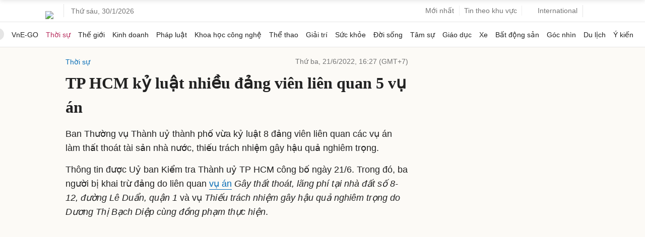

--- FILE ---
content_type: text/html; charset=utf-8
request_url: https://www.google.com/recaptcha/api2/aframe
body_size: 152
content:
<!DOCTYPE HTML><html><head><meta http-equiv="content-type" content="text/html; charset=UTF-8"></head><body><script nonce="GNMeh45OuBcFFui6y6qRpQ">/** Anti-fraud and anti-abuse applications only. See google.com/recaptcha */ try{var clients={'sodar':'https://pagead2.googlesyndication.com/pagead/sodar?'};window.addEventListener("message",function(a){try{if(a.source===window.parent){var b=JSON.parse(a.data);var c=clients[b['id']];if(c){var d=document.createElement('img');d.src=c+b['params']+'&rc='+(localStorage.getItem("rc::a")?sessionStorage.getItem("rc::b"):"");window.document.body.appendChild(d);sessionStorage.setItem("rc::e",parseInt(sessionStorage.getItem("rc::e")||0)+1);localStorage.setItem("rc::h",'1769718618267');}}}catch(b){}});window.parent.postMessage("_grecaptcha_ready", "*");}catch(b){}</script></body></html>

--- FILE ---
content_type: application/javascript; charset=utf-8
request_url: https://scdn.eclick.vn/delivery/dfp/ov_pc_vne_1001005_detail.js
body_size: 35713
content:
var googletag=window.googletag||{},pbjs=window.pbjs||{},Criteo=window.Criteo||{};googletag.cmd=googletag.cmd||[];pbjs.que=pbjs.que||[];Criteo.events=Criteo.events||[];var googTagCode=window.googTagCode||{display:[],config:null,tag:{}};
try{var prebidConfig={"/Vnexpress/Desktop/Large1/Doisong/":{"prebid":{"sizes":[[300,600],[300,250]],"bidder":{"criteo":{"networkId":3095},"eclickads":{"zid":"22936"},"ix":{"siteId":"1208452"},"openx":{"unit":"563949966","delDomain":"fptonline-d.openx.net"},"pubmatic":{"publisherId":"158804","adSlot":"Vnexpress_web"},"unruly":{"siteId":291327}}}},"/Vnexpress/Desktop/Large1/Giaitri/":{"prebid":{"sizes":[[300,600],[300,250]],"bidder":{"criteo":{"networkId":3095},"eclickads":{"zid":"22936"},"ix":{"siteId":"1208452"},"openx":{"unit":"563949966","delDomain":"fptonline-d.openx.net"},"pubmatic":{"publisherId":"158804","adSlot":"Vnexpress_web"},"unruly":{"siteId":291327}}}},"/Vnexpress/Desktop/Large1/Dulich/":{"prebid":{"sizes":[[300,600],[300,250]],"bidder":{"criteo":{"networkId":3095},"eclickads":{"zid":"22936"},"ix":{"siteId":"1208452"},"openx":{"unit":"563949966","delDomain":"fptonline-d.openx.net"},"pubmatic":{"publisherId":"158804","adSlot":"Vnexpress_web"},"unruly":{"siteId":291327}}}},"/Vnexpress/Desktop/Large1/Tamsu/":{"prebid":{"sizes":[[300,600],[300,250]],"bidder":{"criteo":{"networkId":3095},"eclickads":{"zid":"22936"},"ix":{"siteId":"1208452"},"openx":{"unit":"563949966","delDomain":"fptonline-d.openx.net"},"pubmatic":{"publisherId":"158804","adSlot":"Vnexpress_web"},"unruly":{"siteId":291327}}}},"/Vnexpress/Desktop/Large1/Suckhoe/":{"prebid":{"sizes":[[300,600],[300,250]],"bidder":{"criteo":{"networkId":3095},"eclickads":{"zid":"22936"},"ix":{"siteId":"1208452"},"openx":{"unit":"563949966","delDomain":"fptonline-d.openx.net"},"pubmatic":{"publisherId":"158804","adSlot":"Vnexpress_web"},"unruly":{"siteId":291327}}}},"/Vnexpress/Desktop/Large1/Ykien/":{"prebid":{"sizes":[[300,600],[300,250]],"bidder":{"criteo":{"networkId":3095},"eclickads":{"zid":"22936"},"ix":{"siteId":"1208452"},"openx":{"unit":"563949966","delDomain":"fptonline-d.openx.net"},"pubmatic":{"publisherId":"158804","adSlot":"Vnexpress_web"},"unruly":{"siteId":291327}}}},"/Vnexpress/Desktop/Large1/Hai/":{"prebid":{"sizes":[[300,600],[300,250]],"bidder":{"criteo":{"networkId":3095},"eclickads":{"zid":"22936"},"ix":{"siteId":"1208452"},"openx":{"unit":"563949966","delDomain":"fptonline-d.openx.net"},"pubmatic":{"publisherId":"158804","adSlot":"Vnexpress_web"},"unruly":{"siteId":291327}}}},"/Vnexpress/Desktop/Large1":{"prebid":{"sizes":[[300,600],[300,250]],"bidder":{"criteo":{"networkId":3095},"eclickads":{"zid":"22724"},"ix":{"siteId":"1208452"},"openx":{"unit":"563949966","delDomain":"fptonline-d.openx.net"},"pubmatic":{"publisherId":"158804","adSlot":"Vnexpress_web"},"unruly":{"siteId":291327}}}},"/Vnexpress/Desktop/Large2/Doisong/":{"prebid":{"sizes":[[300,600],[300,250]],"bidder":{"criteo":{"networkId":3095},"eclickads":{"zid":"22938"},"ix":{"siteId":"1208452"},"openx":{"unit":"563949966","delDomain":"fptonline-d.openx.net"},"pubmatic":{"publisherId":"158804","adSlot":"Vnexpress_web"},"unruly":{"siteId":291327}}}},"/Vnexpress/Desktop/Large2/Giaitri/":{"prebid":{"sizes":[[300,600],[300,250]],"bidder":{"criteo":{"networkId":3095},"eclickads":{"zid":"22938"},"ix":{"siteId":"1208452"},"openx":{"unit":"563949966","delDomain":"fptonline-d.openx.net"},"pubmatic":{"publisherId":"158804","adSlot":"Vnexpress_web"},"unruly":{"siteId":291327}}}},"/Vnexpress/Desktop/Large2/Dulich/":{"prebid":{"sizes":[[300,600],[300,250]],"bidder":{"criteo":{"networkId":3095},"eclickads":{"zid":"22938"},"ix":{"siteId":"1208452"},"openx":{"unit":"563949966","delDomain":"fptonline-d.openx.net"},"pubmatic":{"publisherId":"158804","adSlot":"Vnexpress_web"},"unruly":{"siteId":291327}}}},"/Vnexpress/Desktop/Large2/Tamsu/":{"prebid":{"sizes":[[300,600],[300,250]],"bidder":{"criteo":{"networkId":3095},"eclickads":{"zid":"22938"},"ix":{"siteId":"1208452"},"openx":{"unit":"563949966","delDomain":"fptonline-d.openx.net"},"pubmatic":{"publisherId":"158804","adSlot":"Vnexpress_web"},"unruly":{"siteId":291327}}}},"/Vnexpress/Desktop/Large2/Suckhoe/":{"prebid":{"sizes":[[300,600],[300,250]],"bidder":{"criteo":{"networkId":3095},"eclickads":{"zid":"22938"},"ix":{"siteId":"1208452"},"openx":{"unit":"563949966","delDomain":"fptonline-d.openx.net"},"pubmatic":{"publisherId":"158804","adSlot":"Vnexpress_web"},"unruly":{"siteId":291327}}}},"/Vnexpress/Desktop/Large2/Ykien/":{"prebid":{"sizes":[[300,600],[300,250]],"bidder":{"criteo":{"networkId":3095},"eclickads":{"zid":"22938"},"ix":{"siteId":"1208452"},"openx":{"unit":"563949966","delDomain":"fptonline-d.openx.net"},"pubmatic":{"publisherId":"158804","adSlot":"Vnexpress_web"},"unruly":{"siteId":291327}}}},"/Vnexpress/Desktop/Large2/Hai/":{"prebid":{"sizes":[[300,600],[300,250]],"bidder":{"criteo":{"networkId":3095},"eclickads":{"zid":"22938"},"ix":{"siteId":"1208452"},"openx":{"unit":"563949966","delDomain":"fptonline-d.openx.net"},"pubmatic":{"publisherId":"158804","adSlot":"Vnexpress_web"},"unruly":{"siteId":291327}}}},"/Vnexpress/Desktop/Large2":{"prebid":{"sizes":[[300,600],[300,250]],"bidder":{"criteo":{"networkId":3095},"eclickads":{"zid":"22716"},"ix":{"siteId":"1208452"},"openx":{"unit":"563949966","delDomain":"fptonline-d.openx.net"},"pubmatic":{"publisherId":"158804","adSlot":"Vnexpress_web"},"unruly":{"siteId":291327}}}},"/Vnexpress/Desktop/Large3/Doisong/":{"prebid":{"sizes":[[300,600],[300,250]],"bidder":{"criteo":{"networkId":3095},"eclickads":{"zid":"22937"},"ix":{"siteId":"1208452"},"openx":{"unit":"563949966","delDomain":"fptonline-d.openx.net"},"pubmatic":{"publisherId":"158804","adSlot":"Vnexpress_web"},"unruly":{"siteId":291327}}}},"/Vnexpress/Desktop/Large3/Giaitri/":{"prebid":{"sizes":[[300,600],[300,250]],"bidder":{"criteo":{"networkId":3095},"eclickads":{"zid":"22937"},"ix":{"siteId":"1208452"},"openx":{"unit":"563949966","delDomain":"fptonline-d.openx.net"},"pubmatic":{"publisherId":"158804","adSlot":"Vnexpress_web"},"unruly":{"siteId":291327}}}},"/Vnexpress/Desktop/Large3/Dulich/":{"prebid":{"sizes":[[300,600],[300,250]],"bidder":{"criteo":{"networkId":3095},"eclickads":{"zid":"22937"},"ix":{"siteId":"1208452"},"openx":{"unit":"563949966","delDomain":"fptonline-d.openx.net"},"pubmatic":{"publisherId":"158804","adSlot":"Vnexpress_web"},"unruly":{"siteId":291327}}}},"/Vnexpress/Desktop/Large3/Tamsu/":{"prebid":{"sizes":[[300,600],[300,250]],"bidder":{"criteo":{"networkId":3095},"eclickads":{"zid":"22937"},"ix":{"siteId":"1208452"},"openx":{"unit":"563949966","delDomain":"fptonline-d.openx.net"},"pubmatic":{"publisherId":"158804","adSlot":"Vnexpress_web"},"unruly":{"siteId":291327}}}},"/Vnexpress/Desktop/Large3/Suckhoe/":{"prebid":{"sizes":[[300,600],[300,250]],"bidder":{"criteo":{"networkId":3095},"eclickads":{"zid":"22937"},"ix":{"siteId":"1208452"},"openx":{"unit":"563949966","delDomain":"fptonline-d.openx.net"},"pubmatic":{"publisherId":"158804","adSlot":"Vnexpress_web"},"unruly":{"siteId":291327}}}},"/Vnexpress/Desktop/Large3/Ykien/":{"prebid":{"sizes":[[300,600],[300,250]],"bidder":{"criteo":{"networkId":3095},"eclickads":{"zid":"22937"},"ix":{"siteId":"1208452"},"openx":{"unit":"563949966","delDomain":"fptonline-d.openx.net"},"pubmatic":{"publisherId":"158804","adSlot":"Vnexpress_web"},"unruly":{"siteId":291327}}}},"/Vnexpress/Desktop/Large3/Hai/":{"prebid":{"sizes":[[300,600],[300,250]],"bidder":{"criteo":{"networkId":3095},"eclickads":{"zid":"22937"},"ix":{"siteId":"1208452"},"openx":{"unit":"563949966","delDomain":"fptonline-d.openx.net"},"pubmatic":{"publisherId":"158804","adSlot":"Vnexpress_web"},"unruly":{"siteId":291327}}}},"/Vnexpress/Desktop/Large3":{"prebid":{"sizes":[[300,600],[300,250]],"bidder":{"criteo":{"networkId":3095},"eclickads":{"zid":"22717"},"ix":{"siteId":"1208452"},"openx":{"unit":"563949966","delDomain":"fptonline-d.openx.net"},"pubmatic":{"publisherId":"158804","adSlot":"Vnexpress_web"},"unruly":{"siteId":291327}}}},"/Vnexpress/Desktop/Large4/Doisong/":{"prebid":{"sizes":[[300,600],[300,250]],"bidder":{"criteo":{"networkId":3095},"eclickads":{"zid":"22939"},"ix":{"siteId":"1208452"},"openx":{"unit":"563949966","delDomain":"fptonline-d.openx.net"},"pubmatic":{"publisherId":"158804","adSlot":"Vnexpress_web"},"unruly":{"siteId":291327}}}},"/Vnexpress/Desktop/Large4/Giaitri/":{"prebid":{"sizes":[[300,600],[300,250]],"bidder":{"criteo":{"networkId":3095},"eclickads":{"zid":"22939"},"ix":{"siteId":"1208452"},"openx":{"unit":"563949966","delDomain":"fptonline-d.openx.net"},"pubmatic":{"publisherId":"158804","adSlot":"Vnexpress_web"},"unruly":{"siteId":291327}}}},"/Vnexpress/Desktop/Large4/Dulich/":{"prebid":{"sizes":[[300,600],[300,250]],"bidder":{"criteo":{"networkId":3095},"eclickads":{"zid":"22939"},"ix":{"siteId":"1208452"},"openx":{"unit":"563949966","delDomain":"fptonline-d.openx.net"},"pubmatic":{"publisherId":"158804","adSlot":"Vnexpress_web"},"unruly":{"siteId":291327}}}},"/Vnexpress/Desktop/Large4/Tamsu/":{"prebid":{"sizes":[[300,600],[300,250]],"bidder":{"criteo":{"networkId":3095},"eclickads":{"zid":"22939"},"ix":{"siteId":"1208452"},"openx":{"unit":"563949966","delDomain":"fptonline-d.openx.net"},"pubmatic":{"publisherId":"158804","adSlot":"Vnexpress_web"},"unruly":{"siteId":291327}}}},"/Vnexpress/Desktop/Large4/Suckhoe/":{"prebid":{"sizes":[[300,600],[300,250]],"bidder":{"criteo":{"networkId":3095},"eclickads":{"zid":"22939"},"ix":{"siteId":"1208452"},"openx":{"unit":"563949966","delDomain":"fptonline-d.openx.net"},"pubmatic":{"publisherId":"158804","adSlot":"Vnexpress_web"},"unruly":{"siteId":291327}}}},"/Vnexpress/Desktop/Large4/Ykien/":{"prebid":{"sizes":[[300,600],[300,250]],"bidder":{"criteo":{"networkId":3095},"eclickads":{"zid":"22939"},"ix":{"siteId":"1208452"},"openx":{"unit":"563949966","delDomain":"fptonline-d.openx.net"},"pubmatic":{"publisherId":"158804","adSlot":"Vnexpress_web"},"unruly":{"siteId":291327}}}},"/Vnexpress/Desktop/Large4/Hai/":{"prebid":{"sizes":[[300,600],[300,250]],"bidder":{"criteo":{"networkId":3095},"eclickads":{"zid":"22939"},"ix":{"siteId":"1208452"},"openx":{"unit":"563949966","delDomain":"fptonline-d.openx.net"},"pubmatic":{"publisherId":"158804","adSlot":"Vnexpress_web"},"unruly":{"siteId":291327}}}},"/Vnexpress/Desktop/Large4":{"prebid":{"sizes":[[300,600],[300,250]],"bidder":{"criteo":{"networkId":3095},"eclickads":{"zid":"22718"},"ix":{"siteId":"1208452"},"openx":{"unit":"563949966","delDomain":"fptonline-d.openx.net"},"pubmatic":{"publisherId":"158804","adSlot":"Vnexpress_web"},"unruly":{"siteId":291327}}}},"/Vnexpress/Desktop/Breakpage/Doisong/":{"prebid":{"sizes":[[1100,250],[970,250],[970,90],[728,90]],"bidder":{"criteo":{"networkId":3095},"eclickads":{"zid":"23050"},"ix":{"siteId":"1208452"},"openx":{"unit":"563949966","delDomain":"fptonline-d.openx.net"},"pubmatic":{"publisherId":"158804","adSlot":"Vnexpress_web"},"unruly":{"siteId":291327}}}},"/Vnexpress/Desktop/Breakpage/Giaitri/":{"prebid":{"sizes":[[1100,250],[970,250],[970,90],[728,90]],"bidder":{"criteo":{"networkId":3095},"eclickads":{"zid":"23050"},"ix":{"siteId":"1208452"},"openx":{"unit":"563949966","delDomain":"fptonline-d.openx.net"},"pubmatic":{"publisherId":"158804","adSlot":"Vnexpress_web"},"unruly":{"siteId":291327}}}},"/Vnexpress/Desktop/Breakpage/Dulich/":{"prebid":{"sizes":[[1100,250],[970,250],[970,90],[728,90]],"bidder":{"criteo":{"networkId":3095},"eclickads":{"zid":"23050"},"ix":{"siteId":"1208452"},"openx":{"unit":"563949966","delDomain":"fptonline-d.openx.net"},"pubmatic":{"publisherId":"158804","adSlot":"Vnexpress_web"},"unruly":{"siteId":291327}}}},"/Vnexpress/Desktop/Breakpage/Tamsu/":{"prebid":{"sizes":[[1100,250],[970,250],[970,90],[728,90]],"bidder":{"criteo":{"networkId":3095},"eclickads":{"zid":"23050"},"ix":{"siteId":"1208452"},"openx":{"unit":"563949966","delDomain":"fptonline-d.openx.net"},"pubmatic":{"publisherId":"158804","adSlot":"Vnexpress_web"},"unruly":{"siteId":291327}}}},"/Vnexpress/Desktop/Breakpage/Suckhoe/":{"prebid":{"sizes":[[1100,250],[970,250],[970,90],[728,90]],"bidder":{"criteo":{"networkId":3095},"eclickads":{"zid":"23050"},"ix":{"siteId":"1208452"},"openx":{"unit":"563949966","delDomain":"fptonline-d.openx.net"},"pubmatic":{"publisherId":"158804","adSlot":"Vnexpress_web"},"unruly":{"siteId":291327}}}},"/Vnexpress/Desktop/Breakpage/Ykien/":{"prebid":{"sizes":[[1100,250],[970,250],[970,90],[728,90]],"bidder":{"criteo":{"networkId":3095},"eclickads":{"zid":"23050"},"ix":{"siteId":"1208452"},"openx":{"unit":"563949966","delDomain":"fptonline-d.openx.net"},"pubmatic":{"publisherId":"158804","adSlot":"Vnexpress_web"},"unruly":{"siteId":291327}}}},"/Vnexpress/Desktop/Breakpage/Hai/":{"prebid":{"sizes":[[1100,250],[970,250],[970,90],[728,90]],"bidder":{"criteo":{"networkId":3095},"eclickads":{"zid":"23050"},"ix":{"siteId":"1208452"},"openx":{"unit":"563949966","delDomain":"fptonline-d.openx.net"},"pubmatic":{"publisherId":"158804","adSlot":"Vnexpress_web"},"unruly":{"siteId":291327}}}},"/Vnexpress/Desktop/Breakpage":{"prebid":{"sizes":[[1100,250],[970,250],[970,90],[728,90]],"bidder":{"criteo":{"networkId":3095},"eclickads":{"zid":"22657"},"ix":{"siteId":"1208452"},"openx":{"unit":"563949966","delDomain":"fptonline-d.openx.net"},"pubmatic":{"publisherId":"158804","adSlot":"Vnexpress_web"},"unruly":{"siteId":291327}}}},"/Vnexpress/Desktop/Masthead/Doisong/":{"prebid":{"sizes":[[1100,250],[970,250],[970,90],[728,90]],"bidder":{"criteo":{"networkId":3095},"eclickads":{"zid":"23042"},"ix":{"siteId":"1208452"},"openx":{"unit":"563949966","delDomain":"fptonline-d.openx.net"},"pubmatic":{"publisherId":"158804","adSlot":"Vnexpress_web"},"unruly":{"siteId":291327}}}},"/Vnexpress/Desktop/Masthead/Giaitri/":{"prebid":{"sizes":[[1100,250],[970,250],[970,90],[728,90]],"bidder":{"criteo":{"networkId":3095},"eclickads":{"zid":"23042"},"ix":{"siteId":"1208452"},"openx":{"unit":"563949966","delDomain":"fptonline-d.openx.net"},"pubmatic":{"publisherId":"158804","adSlot":"Vnexpress_web"},"unruly":{"siteId":291327}}}},"/Vnexpress/Desktop/Masthead/Dulich/":{"prebid":{"sizes":[[1100,250],[970,250],[970,90],[728,90]],"bidder":{"criteo":{"networkId":3095},"eclickads":{"zid":"23042"},"ix":{"siteId":"1208452"},"openx":{"unit":"563949966","delDomain":"fptonline-d.openx.net"},"pubmatic":{"publisherId":"158804","adSlot":"Vnexpress_web"},"unruly":{"siteId":291327}}}},"/Vnexpress/Desktop/Masthead/Tamsu/":{"prebid":{"sizes":[[1100,250],[970,250],[970,90],[728,90]],"bidder":{"criteo":{"networkId":3095},"eclickads":{"zid":"23042"},"ix":{"siteId":"1208452"},"openx":{"unit":"563949966","delDomain":"fptonline-d.openx.net"},"pubmatic":{"publisherId":"158804","adSlot":"Vnexpress_web"},"unruly":{"siteId":291327}}}},"/Vnexpress/Desktop/Masthead/Suckhoe/":{"prebid":{"sizes":[[1100,250],[970,250],[970,90],[728,90]],"bidder":{"criteo":{"networkId":3095},"eclickads":{"zid":"23042"},"ix":{"siteId":"1208452"},"openx":{"unit":"563949966","delDomain":"fptonline-d.openx.net"},"pubmatic":{"publisherId":"158804","adSlot":"Vnexpress_web"},"unruly":{"siteId":291327}}}},"/Vnexpress/Desktop/Masthead/Ykien/":{"prebid":{"sizes":[[1100,250],[970,250],[970,90],[728,90]],"bidder":{"criteo":{"networkId":3095},"eclickads":{"zid":"23042"},"ix":{"siteId":"1208452"},"openx":{"unit":"563949966","delDomain":"fptonline-d.openx.net"},"pubmatic":{"publisherId":"158804","adSlot":"Vnexpress_web"},"unruly":{"siteId":291327}}}},"/Vnexpress/Desktop/Masthead/Hai/":{"prebid":{"sizes":[[1100,250],[970,250],[970,90],[728,90]],"bidder":{"criteo":{"networkId":3095},"eclickads":{"zid":"23042"},"ix":{"siteId":"1208452"},"openx":{"unit":"563949966","delDomain":"fptonline-d.openx.net"},"pubmatic":{"publisherId":"158804","adSlot":"Vnexpress_web"},"unruly":{"siteId":291327}}}},"/Vnexpress/Desktop/Masthead/":{"prebid":{"sizes":[[1100,250],[970,250],[970,90],[728,90]],"bidder":{"criteo":{"networkId":3095},"eclickads":{"zid":"22723"},"ix":{"siteId":"1208452"},"openx":{"unit":"563949966","delDomain":"fptonline-d.openx.net"},"pubmatic":{"publisherId":"158804","adSlot":"Vnexpress_web"},"unruly":{"siteId":291327}}}},"/Vnexpress/Desktop/Bottom/":{"prebid":{"sizes":[[1100,90],[970,90],[728,90]],"bidder":{"criteo":{"networkId":3095},"ix":{"siteId":"1208452"},"openx":{"unit":"563949966","delDomain":"fptonline-d.openx.net"},"pubmatic":{"publisherId":"158804","adSlot":"Vnexpress_web"},"unruly":{"siteId":291327}}}},"/Vnexpress/Desktop/Inarticle/Doisong/":{"prebid":{"sizes":[[300,250],[480,270],[670,270]],"bidder":{"criteo":{"networkId":3095},"eclickads":{"zid":"23040 "},"ix":{"siteId":"1208452"},"openx":{"unit":"563949966","delDomain":"fptonline-d.openx.net"},"pubmatic":{"publisherId":"158804","adSlot":"Vnexpress_web"},"unruly":{"siteId":291327}},"aps":{"display":{"sizes":[[300,250],[250,250]]},"video":{"sizes":[[400,225]]}}}},"/Vnexpress/Desktop/Inarticle/Giaitri/":{"prebid":{"sizes":[[300,250],[480,270],[670,270]],"bidder":{"criteo":{"networkId":3095},"eclickads":{"zid":"23040 "},"ix":{"siteId":"1208452"},"openx":{"unit":"563949966","delDomain":"fptonline-d.openx.net"},"pubmatic":{"publisherId":"158804","adSlot":"Vnexpress_web"},"unruly":{"siteId":291327}},"aps":{"display":{"sizes":[[300,250],[250,250]]},"video":{"sizes":[[400,225]]}}}},"/Vnexpress/Desktop/Inarticle/Dulich/":{"prebid":{"sizes":[[300,250],[480,270],[670,270]],"bidder":{"criteo":{"networkId":3095},"eclickads":{"zid":"23040 "},"ix":{"siteId":"1208452"},"openx":{"unit":"563949966","delDomain":"fptonline-d.openx.net"},"pubmatic":{"publisherId":"158804","adSlot":"Vnexpress_web"},"unruly":{"siteId":291327}},"aps":{"display":{"sizes":[[300,250],[250,250]]},"video":{"sizes":[[400,225]]}}}},"/Vnexpress/Desktop/Inarticle/Tamsu/":{"prebid":{"sizes":[[300,250],[480,270],[670,270]],"bidder":{"criteo":{"networkId":3095},"eclickads":{"zid":"23040 "},"ix":{"siteId":"1208452"},"openx":{"unit":"563949966","delDomain":"fptonline-d.openx.net"},"pubmatic":{"publisherId":"158804","adSlot":"Vnexpress_web"},"unruly":{"siteId":291327}},"aps":{"display":{"sizes":[[300,250],[250,250]]},"video":{"sizes":[[400,225]]}}}},"/Vnexpress/Desktop/Inarticle/Suckhoe/":{"prebid":{"sizes":[[300,250],[480,270],[670,270]],"bidder":{"criteo":{"networkId":3095},"eclickads":{"zid":"23040 "},"ix":{"siteId":"1208452"},"openx":{"unit":"563949966","delDomain":"fptonline-d.openx.net"},"pubmatic":{"publisherId":"158804","adSlot":"Vnexpress_web"},"unruly":{"siteId":291327}},"aps":{"display":{"sizes":[[300,250],[250,250]]},"video":{"sizes":[[400,225]]}}}},"/Vnexpress/Desktop/Inarticle/Ykien/":{"prebid":{"sizes":[[300,250],[480,270],[670,270]],"bidder":{"criteo":{"networkId":3095},"eclickads":{"zid":"23040 "},"ix":{"siteId":"1208452"},"openx":{"unit":"563949966","delDomain":"fptonline-d.openx.net"},"pubmatic":{"publisherId":"158804","adSlot":"Vnexpress_web"},"unruly":{"siteId":291327}},"aps":{"display":{"sizes":[[300,250],[250,250]]},"video":{"sizes":[[400,225]]}}}},"/Vnexpress/Desktop/Inarticle/Hai/":{"prebid":{"sizes":[[300,250],[480,270],[670,270]],"bidder":{"criteo":{"networkId":3095},"eclickads":{"zid":"23040 "},"ix":{"siteId":"1208452"},"openx":{"unit":"563949966","delDomain":"fptonline-d.openx.net"},"pubmatic":{"publisherId":"158804","adSlot":"Vnexpress_web"},"unruly":{"siteId":291327}},"aps":{"display":{"sizes":[[300,250],[250,250]]},"video":{"sizes":[[400,225]]}}}},"/Vnexpress/Desktop/Inarticle/":{"prebid":{"sizes":[[300,250],[480,270],[670,270]],"bidder":{"criteo":{"networkId":3095},"eclickads":{"zid":"22644"},"ix":{"siteId":"1208452"},"openx":{"unit":"563949966","delDomain":"fptonline-d.openx.net"},"pubmatic":{"publisherId":"158804","adSlot":"Vnexpress_web"},"unruly":{"siteId":291327}},"aps":{"display":{"sizes":[[300,250],[250,250]]},"video":{"sizes":[[400,225]]}}}},"/Vnexpress/Desktop/Incomment/Doisong/":{"prebid":{"sizes":[[300,250],[480,270]],"bidder":{"criteo":{"networkId":3095},"eclickads":{"zid":"23047"},"ix":{"siteId":"1208452"},"openx":{"unit":"563949966","delDomain":"fptonline-d.openx.net"},"pubmatic":{"publisherId":"158804","adSlot":"Vnexpress_web"},"unruly":{"siteId":291327}}}},"/Vnexpress/Desktop/Incomment/Giaitri/":{"prebid":{"sizes":[[300,250],[480,270]],"bidder":{"criteo":{"networkId":3095},"eclickads":{"zid":"23047"},"ix":{"siteId":"1208452"},"openx":{"unit":"563949966","delDomain":"fptonline-d.openx.net"},"pubmatic":{"publisherId":"158804","adSlot":"Vnexpress_web"},"unruly":{"siteId":291327}}}},"/Vnexpress/Desktop/Incomment/Dulich/":{"prebid":{"sizes":[[300,250],[480,270]],"bidder":{"criteo":{"networkId":3095},"eclickads":{"zid":"23047"},"ix":{"siteId":"1208452"},"openx":{"unit":"563949966","delDomain":"fptonline-d.openx.net"},"pubmatic":{"publisherId":"158804","adSlot":"Vnexpress_web"},"unruly":{"siteId":291327}}}},"/Vnexpress/Desktop/Incomment/Tamsu/":{"prebid":{"sizes":[[300,250],[480,270]],"bidder":{"criteo":{"networkId":3095},"eclickads":{"zid":"23047"},"ix":{"siteId":"1208452"},"openx":{"unit":"563949966","delDomain":"fptonline-d.openx.net"},"pubmatic":{"publisherId":"158804","adSlot":"Vnexpress_web"},"unruly":{"siteId":291327}}}},"/Vnexpress/Desktop/Incomment/Suckhoe/":{"prebid":{"sizes":[[300,250],[480,270]],"bidder":{"criteo":{"networkId":3095},"eclickads":{"zid":"23047"},"ix":{"siteId":"1208452"},"openx":{"unit":"563949966","delDomain":"fptonline-d.openx.net"},"pubmatic":{"publisherId":"158804","adSlot":"Vnexpress_web"},"unruly":{"siteId":291327}}}},"/Vnexpress/Desktop/Incomment/Ykien/":{"prebid":{"sizes":[[300,250],[480,270]],"bidder":{"criteo":{"networkId":3095},"eclickads":{"zid":"23047"},"ix":{"siteId":"1208452"},"openx":{"unit":"563949966","delDomain":"fptonline-d.openx.net"},"pubmatic":{"publisherId":"158804","adSlot":"Vnexpress_web"},"unruly":{"siteId":291327}}}},"/Vnexpress/Desktop/Incomment/Hai/":{"prebid":{"sizes":[[300,250],[480,270]],"bidder":{"criteo":{"networkId":3095},"eclickads":{"zid":"23047"},"ix":{"siteId":"1208452"},"openx":{"unit":"563949966","delDomain":"fptonline-d.openx.net"},"pubmatic":{"publisherId":"158804","adSlot":"Vnexpress_web"},"unruly":{"siteId":291327}}}},"/Vnexpress/Desktop/Incomment/":{"prebid":{"sizes":[[300,250],[480,270]],"bidder":{"criteo":{"networkId":3095},"eclickads":{"zid":"22702"},"ix":{"siteId":"1208452"},"openx":{"unit":"563949966","delDomain":"fptonline-d.openx.net"},"pubmatic":{"publisherId":"158804","adSlot":"Vnexpress_web"},"unruly":{"siteId":291327}}}},"/Vnexpress/Desktop/Sticky/Doisong/":{"prebid":{"sizes":[[970,90],[728,90],[1100,90]],"bidder":{"criteo":{"networkId":3095},"eclickads":{"zid":"23049"},"ix":{"siteId":"1208452"},"openx":{"unit":"563949966","delDomain":"fptonline-d.openx.net"},"pubmatic":{"publisherId":"158804","adSlot":"Vnexpress_web"},"unruly":{"siteId":291327}}}},"/Vnexpress/Desktop/Sticky/Giaitri/":{"prebid":{"sizes":[[970,90],[728,90],[1100,90]],"bidder":{"criteo":{"networkId":3095},"eclickads":{"zid":"23049"},"ix":{"siteId":"1208452"},"openx":{"unit":"563949966","delDomain":"fptonline-d.openx.net"},"pubmatic":{"publisherId":"158804","adSlot":"Vnexpress_web"},"unruly":{"siteId":291327}}}},"/Vnexpress/Desktop/Sticky/Dulich/":{"prebid":{"sizes":[[970,90],[728,90],[1100,90]],"bidder":{"criteo":{"networkId":3095},"eclickads":{"zid":"23049"},"ix":{"siteId":"1208452"},"openx":{"unit":"563949966","delDomain":"fptonline-d.openx.net"},"pubmatic":{"publisherId":"158804","adSlot":"Vnexpress_web"},"unruly":{"siteId":291327}}}},"/Vnexpress/Desktop/Sticky/Tamsu/":{"prebid":{"sizes":[[970,90],[728,90],[1100,90]],"bidder":{"criteo":{"networkId":3095},"eclickads":{"zid":"23049"},"ix":{"siteId":"1208452"},"openx":{"unit":"563949966","delDomain":"fptonline-d.openx.net"},"pubmatic":{"publisherId":"158804","adSlot":"Vnexpress_web"},"unruly":{"siteId":291327}}}},"/Vnexpress/Desktop/Sticky/Suckhoe/":{"prebid":{"sizes":[[970,90],[728,90],[1100,90]],"bidder":{"criteo":{"networkId":3095},"eclickads":{"zid":"23049"},"ix":{"siteId":"1208452"},"openx":{"unit":"563949966","delDomain":"fptonline-d.openx.net"},"pubmatic":{"publisherId":"158804","adSlot":"Vnexpress_web"},"unruly":{"siteId":291327}}}},"/Vnexpress/Desktop/Sticky/Ykien/":{"prebid":{"sizes":[[970,90],[728,90],[1100,90]],"bidder":{"criteo":{"networkId":3095},"eclickads":{"zid":"23049"},"ix":{"siteId":"1208452"},"openx":{"unit":"563949966","delDomain":"fptonline-d.openx.net"},"pubmatic":{"publisherId":"158804","adSlot":"Vnexpress_web"},"unruly":{"siteId":291327}}}},"/Vnexpress/Desktop/Sticky/Hai/":{"prebid":{"sizes":[[970,90],[728,90],[1100,90]],"bidder":{"criteo":{"networkId":3095},"eclickads":{"zid":"23049"},"ix":{"siteId":"1208452"},"openx":{"unit":"563949966","delDomain":"fptonline-d.openx.net"},"pubmatic":{"publisherId":"158804","adSlot":"Vnexpress_web"},"unruly":{"siteId":291327}}}},"/Vnexpress/Desktop/Sticky/":{"prebid":{"sizes":[[970,90],[728,90],[1100,90]],"bidder":{"criteo":{"networkId":3095},"eclickads":{"zid":"22956"},"ix":{"siteId":"1208452"},"openx":{"unit":"563949966","delDomain":"fptonline-d.openx.net"},"pubmatic":{"publisherId":"158804","adSlot":"Vnexpress_web"},"unruly":{"siteId":291327}}}},"/Vnexpress/Mobile/Masthead/Doisong/":{"prebid":{"sizes":[[300,100],[320,50],[320,100],[320,200],[360,207],[320,160]],"bidder":{"criteo":{"networkId":3095},"eclickads":{"zid":"23043"},"ix":{"siteId":"1208452"},"openx":{"unit":"563949966","delDomain":"fptonline-d.openx.net"},"pubmatic":{"publisherId":"158804","adSlot":"Vnexpress_web"},"unruly":{"siteId":291327}}}},"/Vnexpress/Mobile/Masthead/Giaitri/":{"prebid":{"sizes":[[300,100],[320,50],[320,100],[320,200],[360,207],[320,160]],"bidder":{"criteo":{"networkId":3095},"eclickads":{"zid":"23043"},"ix":{"siteId":"1208452"},"openx":{"unit":"563949966","delDomain":"fptonline-d.openx.net"},"pubmatic":{"publisherId":"158804","adSlot":"Vnexpress_web"},"unruly":{"siteId":291327}}}},"/Vnexpress/Mobile/Masthead/Dulich/":{"prebid":{"sizes":[[300,100],[320,50],[320,100],[320,200],[360,207],[320,160]],"bidder":{"criteo":{"networkId":3095},"eclickads":{"zid":"23043"},"ix":{"siteId":"1208452"},"openx":{"unit":"563949966","delDomain":"fptonline-d.openx.net"},"pubmatic":{"publisherId":"158804","adSlot":"Vnexpress_web"},"unruly":{"siteId":291327}}}},"/Vnexpress/Mobile/Masthead/Tamsu/":{"prebid":{"sizes":[[300,100],[320,50],[320,100],[320,200],[360,207],[320,160]],"bidder":{"criteo":{"networkId":3095},"eclickads":{"zid":"23043"},"ix":{"siteId":"1208452"},"openx":{"unit":"563949966","delDomain":"fptonline-d.openx.net"},"pubmatic":{"publisherId":"158804","adSlot":"Vnexpress_web"},"unruly":{"siteId":291327}}}},"/Vnexpress/Mobile/Masthead/Suckhoe/":{"prebid":{"sizes":[[300,100],[320,50],[320,100],[320,200],[360,207],[320,160]],"bidder":{"criteo":{"networkId":3095},"eclickads":{"zid":"23043"},"ix":{"siteId":"1208452"},"openx":{"unit":"563949966","delDomain":"fptonline-d.openx.net"},"pubmatic":{"publisherId":"158804","adSlot":"Vnexpress_web"},"unruly":{"siteId":291327}}}},"/Vnexpress/Mobile/Masthead/Ykien/":{"prebid":{"sizes":[[300,100],[320,50],[320,100],[320,200],[360,207],[320,160]],"bidder":{"criteo":{"networkId":3095},"eclickads":{"zid":"23043"},"ix":{"siteId":"1208452"},"openx":{"unit":"563949966","delDomain":"fptonline-d.openx.net"},"pubmatic":{"publisherId":"158804","adSlot":"Vnexpress_web"},"unruly":{"siteId":291327}}}},"/Vnexpress/Mobile/Masthead/Hai/":{"prebid":{"sizes":[[300,100],[320,50],[320,100],[320,200],[360,207],[320,160]],"bidder":{"criteo":{"networkId":3095},"eclickads":{"zid":"23043"},"ix":{"siteId":"1208452"},"openx":{"unit":"563949966","delDomain":"fptonline-d.openx.net"},"pubmatic":{"publisherId":"158804","adSlot":"Vnexpress_web"},"unruly":{"siteId":291327}}}},"/Vnexpress/Mobile/Masthead/Home":{"prebid":{"sizes":[[300,100],[320,50],[320,100],[320,200],[360,207],[320,160]],"bidder":{"criteo":{"networkId":3095},"eclickads":{"zid":"23052"},"ix":{"siteId":"1208452"},"openx":{"unit":"563949966","delDomain":"fptonline-d.openx.net"},"pubmatic":{"publisherId":"158804","adSlot":"Vnexpress_web"},"unruly":{"siteId":291327}}}},"/Vnexpress/Mobile/Masthead/":{"prebid":{"sizes":[[300,100],[320,50],[320,100],[320,200],[360,207],[320,160]],"bidder":{"criteo":{"networkId":3095},"eclickads":{"zid":"22722"},"ix":{"siteId":"1208452"},"openx":{"unit":"563949966","delDomain":"fptonline-d.openx.net"},"pubmatic":{"publisherId":"158804","adSlot":"Vnexpress_web"},"unruly":{"siteId":291327}}}},"/Vnexpress/Mobile/Breakpage/Doisong/":{"prebid":{"sizes":[[300,250]],"bidder":{"criteo":{"networkId":3095},"eclickads":{"zid":"23039"},"ix":{"siteId":"1208452"},"openx":{"unit":"563949966","delDomain":"fptonline-d.openx.net"},"pubmatic":{"publisherId":"158804","adSlot":"Vnexpress_web"},"unruly":{"siteId":291327}}}},"/Vnexpress/Mobile/Breakpage/Giaitri/":{"prebid":{"sizes":[[300,250]],"bidder":{"criteo":{"networkId":3095},"eclickads":{"zid":"23039"},"ix":{"siteId":"1208452"},"openx":{"unit":"563949966","delDomain":"fptonline-d.openx.net"},"pubmatic":{"publisherId":"158804","adSlot":"Vnexpress_web"},"unruly":{"siteId":291327}}}},"/Vnexpress/Mobile/Breakpage/Dulich/":{"prebid":{"sizes":[[300,250]],"bidder":{"criteo":{"networkId":3095},"eclickads":{"zid":"23039"},"ix":{"siteId":"1208452"},"openx":{"unit":"563949966","delDomain":"fptonline-d.openx.net"},"pubmatic":{"publisherId":"158804","adSlot":"Vnexpress_web"},"unruly":{"siteId":291327}}}},"/Vnexpress/Mobile/Breakpage/Tamsu/":{"prebid":{"sizes":[[300,250]],"bidder":{"criteo":{"networkId":3095},"eclickads":{"zid":"23039"},"ix":{"siteId":"1208452"},"openx":{"unit":"563949966","delDomain":"fptonline-d.openx.net"},"pubmatic":{"publisherId":"158804","adSlot":"Vnexpress_web"},"unruly":{"siteId":291327}}}},"/Vnexpress/Mobile/Breakpage/Suckhoe/":{"prebid":{"sizes":[[300,250]],"bidder":{"criteo":{"networkId":3095},"eclickads":{"zid":"23039"},"ix":{"siteId":"1208452"},"openx":{"unit":"563949966","delDomain":"fptonline-d.openx.net"},"pubmatic":{"publisherId":"158804","adSlot":"Vnexpress_web"},"unruly":{"siteId":291327}}}},"/Vnexpress/Mobile/Breakpage/Ykien/":{"prebid":{"sizes":[[300,250]],"bidder":{"criteo":{"networkId":3095},"eclickads":{"zid":"23039"},"ix":{"siteId":"1208452"},"openx":{"unit":"563949966","delDomain":"fptonline-d.openx.net"},"pubmatic":{"publisherId":"158804","adSlot":"Vnexpress_web"},"unruly":{"siteId":291327}}}},"/Vnexpress/Mobile/Breakpage/Hai/":{"prebid":{"sizes":[[300,250]],"bidder":{"criteo":{"networkId":3095},"eclickads":{"zid":"23039"},"ix":{"siteId":"1208452"},"openx":{"unit":"563949966","delDomain":"fptonline-d.openx.net"},"pubmatic":{"publisherId":"158804","adSlot":"Vnexpress_web"},"unruly":{"siteId":291327}}}},"/Vnexpress/Mobile/Breakpage/Home":{"prebid":{"sizes":[[300,250]],"bidder":{"criteo":{"networkId":3095},"eclickads":{"zid":"23053"},"ix":{"siteId":"1208452"},"openx":{"unit":"563949966","delDomain":"fptonline-d.openx.net"},"pubmatic":{"publisherId":"158804","adSlot":"Vnexpress_web"},"unruly":{"siteId":291327}}}},"/Vnexpress/Mobile/Breakpage/":{"prebid":{"sizes":[[300,250]],"bidder":{"criteo":{"networkId":3095},"eclickads":{"zid":"22654"},"ix":{"siteId":"1208452"},"openx":{"unit":"563949966","delDomain":"fptonline-d.openx.net"},"pubmatic":{"publisherId":"158804","adSlot":"Vnexpress_web"},"unruly":{"siteId":291327}}}},"/Vnexpress/Mobile/Large5":{"prebid":{"sizes":[],"bidder":{}}},"/Vnexpress/Mobile/Large1/Doisong/":{"prebid":{"sizes":[[300,250],[336,280]],"bidder":{"criteo":{"networkId":3095},"eclickads":{"zid":"23038"},"ix":{"siteId":"1208452"},"openx":{"unit":"563949966","delDomain":"fptonline-d.openx.net"},"pubmatic":{"publisherId":"158804","adSlot":"Vnexpress_web"},"unruly":{"siteId":291327}}}},"/Vnexpress/Mobile/Large1/Giaitri/":{"prebid":{"sizes":[[300,250],[336,280]],"bidder":{"criteo":{"networkId":3095},"eclickads":{"zid":"23038"},"ix":{"siteId":"1208452"},"openx":{"unit":"563949966","delDomain":"fptonline-d.openx.net"},"pubmatic":{"publisherId":"158804","adSlot":"Vnexpress_web"},"unruly":{"siteId":291327}}}},"/Vnexpress/Mobile/Large1/Dulich/":{"prebid":{"sizes":[[300,250],[336,280]],"bidder":{"criteo":{"networkId":3095},"eclickads":{"zid":"23038"},"ix":{"siteId":"1208452"},"openx":{"unit":"563949966","delDomain":"fptonline-d.openx.net"},"pubmatic":{"publisherId":"158804","adSlot":"Vnexpress_web"},"unruly":{"siteId":291327}}}},"/Vnexpress/Mobile/Large1/Tamsu/":{"prebid":{"sizes":[[300,250],[336,280]],"bidder":{"criteo":{"networkId":3095},"eclickads":{"zid":"23038"},"ix":{"siteId":"1208452"},"openx":{"unit":"563949966","delDomain":"fptonline-d.openx.net"},"pubmatic":{"publisherId":"158804","adSlot":"Vnexpress_web"},"unruly":{"siteId":291327}}}},"/Vnexpress/Mobile/Large1/Suckhoe/":{"prebid":{"sizes":[[300,250],[336,280]],"bidder":{"criteo":{"networkId":3095},"eclickads":{"zid":"23038"},"ix":{"siteId":"1208452"},"openx":{"unit":"563949966","delDomain":"fptonline-d.openx.net"},"pubmatic":{"publisherId":"158804","adSlot":"Vnexpress_web"},"unruly":{"siteId":291327}}}},"/Vnexpress/Mobile/Large1/Ykien/":{"prebid":{"sizes":[[300,250],[336,280]],"bidder":{"criteo":{"networkId":3095},"eclickads":{"zid":"23038"},"ix":{"siteId":"1208452"},"openx":{"unit":"563949966","delDomain":"fptonline-d.openx.net"},"pubmatic":{"publisherId":"158804","adSlot":"Vnexpress_web"},"unruly":{"siteId":291327}}}},"/Vnexpress/Mobile/Large1/Hai/":{"prebid":{"sizes":[[300,250],[336,280]],"bidder":{"criteo":{"networkId":3095},"eclickads":{"zid":"23038"},"ix":{"siteId":"1208452"},"openx":{"unit":"563949966","delDomain":"fptonline-d.openx.net"},"pubmatic":{"publisherId":"158804","adSlot":"Vnexpress_web"},"unruly":{"siteId":291327}}}},"/Vnexpress/Mobile/Large1/Home":{"prebid":{"sizes":[[300,250],[336,280]],"bidder":{"criteo":{"networkId":3095},"eclickads":{"zid":"23054"},"ix":{"siteId":"1208452"},"openx":{"unit":"563949966","delDomain":"fptonline-d.openx.net"},"pubmatic":{"publisherId":"158804","adSlot":"Vnexpress_web"},"unruly":{"siteId":291327}}}},"/Vnexpress/Mobile/Large1/":{"prebid":{"sizes":[[300,250],[336,280]],"bidder":{"criteo":{"networkId":3095},"eclickads":{"zid":"22645"},"ix":{"siteId":"1208452"},"openx":{"unit":"563949966","delDomain":"fptonline-d.openx.net"},"pubmatic":{"publisherId":"158804","adSlot":"Vnexpress_web"},"unruly":{"siteId":291327}}}},"/Vnexpress/Mobile/Large2/Doisong/":{"prebid":{"sizes":[[300,250],[336,280]],"bidder":{"criteo":{"networkId":3095},"eclickads":{"zid":"23038"},"ix":{"siteId":"1208452"},"openx":{"unit":"563949966","delDomain":"fptonline-d.openx.net"},"pubmatic":{"publisherId":"158804","adSlot":"Vnexpress_web"},"unruly":{"siteId":291327}}}},"/Vnexpress/Mobile/Large2/Giaitri/":{"prebid":{"sizes":[[300,250],[336,280]],"bidder":{"criteo":{"networkId":3095},"eclickads":{"zid":"23038"},"ix":{"siteId":"1208452"},"openx":{"unit":"563949966","delDomain":"fptonline-d.openx.net"},"pubmatic":{"publisherId":"158804","adSlot":"Vnexpress_web"},"unruly":{"siteId":291327}}}},"/Vnexpress/Mobile/Large2/Dulich/":{"prebid":{"sizes":[[300,250],[336,280]],"bidder":{"criteo":{"networkId":3095},"eclickads":{"zid":"23038"},"ix":{"siteId":"1208452"},"openx":{"unit":"563949966","delDomain":"fptonline-d.openx.net"},"pubmatic":{"publisherId":"158804","adSlot":"Vnexpress_web"},"unruly":{"siteId":291327}}}},"/Vnexpress/Mobile/Large2/Tamsu/":{"prebid":{"sizes":[[300,250],[336,280]],"bidder":{"criteo":{"networkId":3095},"eclickads":{"zid":"23038"},"ix":{"siteId":"1208452"},"openx":{"unit":"563949966","delDomain":"fptonline-d.openx.net"},"pubmatic":{"publisherId":"158804","adSlot":"Vnexpress_web"},"unruly":{"siteId":291327}}}},"/Vnexpress/Mobile/Large2/Suckhoe/":{"prebid":{"sizes":[[300,250],[336,280]],"bidder":{"criteo":{"networkId":3095},"eclickads":{"zid":"23038"},"ix":{"siteId":"1208452"},"openx":{"unit":"563949966","delDomain":"fptonline-d.openx.net"},"pubmatic":{"publisherId":"158804","adSlot":"Vnexpress_web"},"unruly":{"siteId":291327}}}},"/Vnexpress/Mobile/Large2/Ykien/":{"prebid":{"sizes":[[300,250],[336,280]],"bidder":{"criteo":{"networkId":3095},"eclickads":{"zid":"23038"},"ix":{"siteId":"1208452"},"openx":{"unit":"563949966","delDomain":"fptonline-d.openx.net"},"pubmatic":{"publisherId":"158804","adSlot":"Vnexpress_web"},"unruly":{"siteId":291327}}}},"/Vnexpress/Mobile/Large2/Hai/":{"prebid":{"sizes":[[300,250],[336,280]],"bidder":{"criteo":{"networkId":3095},"eclickads":{"zid":"23038"},"ix":{"siteId":"1208452"},"openx":{"unit":"563949966","delDomain":"fptonline-d.openx.net"},"pubmatic":{"publisherId":"158804","adSlot":"Vnexpress_web"},"unruly":{"siteId":291327}}}},"/Vnexpress/Mobile/Large2/Home":{"prebid":{"sizes":[[300,250],[336,280]],"bidder":{"criteo":{"networkId":3095},"eclickads":{"zid":"23054"},"ix":{"siteId":"1208452"},"openx":{"unit":"563949966","delDomain":"fptonline-d.openx.net"},"pubmatic":{"publisherId":"158804","adSlot":"Vnexpress_web"},"unruly":{"siteId":291327}}}},"/Vnexpress/Mobile/Large2/":{"prebid":{"sizes":[[300,250],[336,280]],"bidder":{"criteo":{"networkId":3095},"eclickads":{"zid":"22645"},"ix":{"siteId":"1208452"},"openx":{"unit":"563949966","delDomain":"fptonline-d.openx.net"},"pubmatic":{"publisherId":"158804","adSlot":"Vnexpress_web"},"unruly":{"siteId":291327}}}},"/Vnexpress/Mobile/Large3/Doisong/":{"prebid":{"sizes":[[300,250],[336,280]],"bidder":{"criteo":{"networkId":3095},"eclickads":{"zid":"23038"},"ix":{"siteId":"1208452"},"openx":{"unit":"563949966","delDomain":"fptonline-d.openx.net"},"pubmatic":{"publisherId":"158804","adSlot":"Vnexpress_web"},"unruly":{"siteId":291327}}}},"/Vnexpress/Mobile/Large3/Giaitri/":{"prebid":{"sizes":[[300,250],[336,280]],"bidder":{"criteo":{"networkId":3095},"eclickads":{"zid":"23038"},"ix":{"siteId":"1208452"},"openx":{"unit":"563949966","delDomain":"fptonline-d.openx.net"},"pubmatic":{"publisherId":"158804","adSlot":"Vnexpress_web"},"unruly":{"siteId":291327}}}},"/Vnexpress/Mobile/Large3/Dulich/":{"prebid":{"sizes":[[300,250],[336,280]],"bidder":{"criteo":{"networkId":3095},"eclickads":{"zid":"23038"},"ix":{"siteId":"1208452"},"openx":{"unit":"563949966","delDomain":"fptonline-d.openx.net"},"pubmatic":{"publisherId":"158804","adSlot":"Vnexpress_web"},"unruly":{"siteId":291327}}}},"/Vnexpress/Mobile/Large3/Tamsu/":{"prebid":{"sizes":[[300,250],[336,280]],"bidder":{"criteo":{"networkId":3095},"eclickads":{"zid":"23038"},"ix":{"siteId":"1208452"},"openx":{"unit":"563949966","delDomain":"fptonline-d.openx.net"},"pubmatic":{"publisherId":"158804","adSlot":"Vnexpress_web"},"unruly":{"siteId":291327}}}},"/Vnexpress/Mobile/Large3/Suckhoe/":{"prebid":{"sizes":[[300,250],[336,280]],"bidder":{"criteo":{"networkId":3095},"eclickads":{"zid":"23038"},"ix":{"siteId":"1208452"},"openx":{"unit":"563949966","delDomain":"fptonline-d.openx.net"},"pubmatic":{"publisherId":"158804","adSlot":"Vnexpress_web"},"unruly":{"siteId":291327}}}},"/Vnexpress/Mobile/Large3/Ykien/":{"prebid":{"sizes":[[300,250],[336,280]],"bidder":{"criteo":{"networkId":3095},"eclickads":{"zid":"23038"},"ix":{"siteId":"1208452"},"openx":{"unit":"563949966","delDomain":"fptonline-d.openx.net"},"pubmatic":{"publisherId":"158804","adSlot":"Vnexpress_web"},"unruly":{"siteId":291327}}}},"/Vnexpress/Mobile/Large3/Hai/":{"prebid":{"sizes":[[300,250],[336,280]],"bidder":{"criteo":{"networkId":3095},"eclickads":{"zid":"23038"},"ix":{"siteId":"1208452"},"openx":{"unit":"563949966","delDomain":"fptonline-d.openx.net"},"pubmatic":{"publisherId":"158804","adSlot":"Vnexpress_web"},"unruly":{"siteId":291327}}}},"/Vnexpress/Mobile/Large3/Home":{"prebid":{"sizes":[[300,250],[336,280]],"bidder":{"criteo":{"networkId":3095},"eclickads":{"zid":"23054"},"ix":{"siteId":"1208452"},"openx":{"unit":"563949966","delDomain":"fptonline-d.openx.net"},"pubmatic":{"publisherId":"158804","adSlot":"Vnexpress_web"},"unruly":{"siteId":291327}}}},"/Vnexpress/Mobile/Large3/":{"prebid":{"sizes":[[300,250],[336,280]],"bidder":{"criteo":{"networkId":3095},"eclickads":{"zid":"22645"},"ix":{"siteId":"1208452"},"openx":{"unit":"563949966","delDomain":"fptonline-d.openx.net"},"pubmatic":{"publisherId":"158804","adSlot":"Vnexpress_web"},"unruly":{"siteId":291327}}}},"/Vnexpress/Mobile/Large4/Doisong/":{"prebid":{"sizes":[[300,250],[336,280]],"bidder":{"criteo":{"networkId":3095},"eclickads":{"zid":"23038"},"ix":{"siteId":"1208452"},"openx":{"unit":"563949966","delDomain":"fptonline-d.openx.net"},"pubmatic":{"publisherId":"158804","adSlot":"Vnexpress_web"},"unruly":{"siteId":291327}}}},"/Vnexpress/Mobile/Large4/Giaitri/":{"prebid":{"sizes":[[300,250],[336,280]],"bidder":{"criteo":{"networkId":3095},"eclickads":{"zid":"23038"},"ix":{"siteId":"1208452"},"openx":{"unit":"563949966","delDomain":"fptonline-d.openx.net"},"pubmatic":{"publisherId":"158804","adSlot":"Vnexpress_web"},"unruly":{"siteId":291327}}}},"/Vnexpress/Mobile/Large4/Dulich/":{"prebid":{"sizes":[[300,250],[336,280]],"bidder":{"criteo":{"networkId":3095},"eclickads":{"zid":"23038"},"ix":{"siteId":"1208452"},"openx":{"unit":"563949966","delDomain":"fptonline-d.openx.net"},"pubmatic":{"publisherId":"158804","adSlot":"Vnexpress_web"},"unruly":{"siteId":291327}}}},"/Vnexpress/Mobile/Large4/Tamsu/":{"prebid":{"sizes":[[300,250],[336,280]],"bidder":{"criteo":{"networkId":3095},"eclickads":{"zid":"23038"},"ix":{"siteId":"1208452"},"openx":{"unit":"563949966","delDomain":"fptonline-d.openx.net"},"pubmatic":{"publisherId":"158804","adSlot":"Vnexpress_web"},"unruly":{"siteId":291327}}}},"/Vnexpress/Mobile/Large4/Suckhoe/":{"prebid":{"sizes":[[300,250],[336,280]],"bidder":{"criteo":{"networkId":3095},"eclickads":{"zid":"23038"},"ix":{"siteId":"1208452"},"openx":{"unit":"563949966","delDomain":"fptonline-d.openx.net"},"pubmatic":{"publisherId":"158804","adSlot":"Vnexpress_web"},"unruly":{"siteId":291327}}}},"/Vnexpress/Mobile/Large4/Ykien/":{"prebid":{"sizes":[[300,250],[336,280]],"bidder":{"criteo":{"networkId":3095},"eclickads":{"zid":"23038"},"ix":{"siteId":"1208452"},"openx":{"unit":"563949966","delDomain":"fptonline-d.openx.net"},"pubmatic":{"publisherId":"158804","adSlot":"Vnexpress_web"},"unruly":{"siteId":291327}}}},"/Vnexpress/Mobile/Large4/Hai/":{"prebid":{"sizes":[[300,250],[336,280]],"bidder":{"criteo":{"networkId":3095},"eclickads":{"zid":"23038"},"ix":{"siteId":"1208452"},"openx":{"unit":"563949966","delDomain":"fptonline-d.openx.net"},"pubmatic":{"publisherId":"158804","adSlot":"Vnexpress_web"},"unruly":{"siteId":291327}}}},"/Vnexpress/Mobile/Large4/Home":{"prebid":{"sizes":[[300,250],[336,280]],"bidder":{"criteo":{"networkId":3095},"eclickads":{"zid":"23054"},"ix":{"siteId":"1208452"},"openx":{"unit":"563949966","delDomain":"fptonline-d.openx.net"},"pubmatic":{"publisherId":"158804","adSlot":"Vnexpress_web"},"unruly":{"siteId":291327}}}},"/Vnexpress/Mobile/Large4/":{"prebid":{"sizes":[[300,250],[336,280]],"bidder":{"criteo":{"networkId":3095},"eclickads":{"zid":"22645"},"ix":{"siteId":"1208452"},"openx":{"unit":"563949966","delDomain":"fptonline-d.openx.net"},"pubmatic":{"publisherId":"158804","adSlot":"Vnexpress_web"},"unruly":{"siteId":291327}}}},"/Vnexpress/Mobile/Bottom/Doisong/":{"prebid":{"sizes":[[300,250],[336,280]],"bidder":{"criteo":{"networkId":3095},"eclickads":{"zid":"23048"},"ix":{"siteId":"1208452"},"openx":{"unit":"563949966","delDomain":"fptonline-d.openx.net"},"pubmatic":{"publisherId":"158804","adSlot":"Vnexpress_web"},"unruly":{"siteId":291327}}}},"/Vnexpress/Mobile/Bottom/Giaitri/":{"prebid":{"sizes":[[300,250],[336,280]],"bidder":{"criteo":{"networkId":3095},"eclickads":{"zid":"23048"},"ix":{"siteId":"1208452"},"openx":{"unit":"563949966","delDomain":"fptonline-d.openx.net"},"pubmatic":{"publisherId":"158804","adSlot":"Vnexpress_web"},"unruly":{"siteId":291327}}}},"/Vnexpress/Mobile/Bottom/Dulich/":{"prebid":{"sizes":[[300,250],[336,280]],"bidder":{"criteo":{"networkId":3095},"eclickads":{"zid":"23048"},"ix":{"siteId":"1208452"},"openx":{"unit":"563949966","delDomain":"fptonline-d.openx.net"},"pubmatic":{"publisherId":"158804","adSlot":"Vnexpress_web"},"unruly":{"siteId":291327}}}},"/Vnexpress/Mobile/Bottom/Tamsu/":{"prebid":{"sizes":[[300,250],[336,280]],"bidder":{"criteo":{"networkId":3095},"eclickads":{"zid":"23048"},"ix":{"siteId":"1208452"},"openx":{"unit":"563949966","delDomain":"fptonline-d.openx.net"},"pubmatic":{"publisherId":"158804","adSlot":"Vnexpress_web"},"unruly":{"siteId":291327}}}},"/Vnexpress/Mobile/Bottom/Suckhoe/":{"prebid":{"sizes":[[300,250],[336,280]],"bidder":{"criteo":{"networkId":3095},"eclickads":{"zid":"23048"},"ix":{"siteId":"1208452"},"openx":{"unit":"563949966","delDomain":"fptonline-d.openx.net"},"pubmatic":{"publisherId":"158804","adSlot":"Vnexpress_web"},"unruly":{"siteId":291327}}}},"/Vnexpress/Mobile/Bottom/Ykien/":{"prebid":{"sizes":[[300,250],[336,280]],"bidder":{"criteo":{"networkId":3095},"eclickads":{"zid":"23048"},"ix":{"siteId":"1208452"},"openx":{"unit":"563949966","delDomain":"fptonline-d.openx.net"},"pubmatic":{"publisherId":"158804","adSlot":"Vnexpress_web"},"unruly":{"siteId":291327}}}},"/Vnexpress/Mobile/Bottom/Hai/":{"prebid":{"sizes":[[300,250],[336,280]],"bidder":{"criteo":{"networkId":3095},"eclickads":{"zid":"23048"},"ix":{"siteId":"1208452"},"openx":{"unit":"563949966","delDomain":"fptonline-d.openx.net"},"pubmatic":{"publisherId":"158804","adSlot":"Vnexpress_web"},"unruly":{"siteId":291327}}}},"/Vnexpress/Mobile/Bottom/":{"prebid":{"sizes":[[300,250],[336,280]],"bidder":{"criteo":{"networkId":3095},"eclickads":{"zid":"22769"},"ix":{"siteId":"1208452"},"openx":{"unit":"563949966","delDomain":"fptonline-d.openx.net"},"pubmatic":{"publisherId":"158804","adSlot":"Vnexpress_web"},"unruly":{"siteId":291327}}}},"/Vnexpress/Mobile/Article/Doisong/":{"prebid":{"sizes":[[300,250],[300,600]],"bidder":{"criteo":{"networkId":3095},"eclickads":{"zid":"23051"},"ix":{"siteId":"1208452"},"openx":{"unit":"563949966","delDomain":"fptonline-d.openx.net"},"pubmatic":{"publisherId":"158804","adSlot":"Vnexpress_web"},"unruly":{"siteId":291327}}}},"/Vnexpress/Mobile/Article/Giaitri/":{"prebid":{"sizes":[[300,250],[300,600]],"bidder":{"criteo":{"networkId":3095},"eclickads":{"zid":"23051"},"ix":{"siteId":"1208452"},"openx":{"unit":"563949966","delDomain":"fptonline-d.openx.net"},"pubmatic":{"publisherId":"158804","adSlot":"Vnexpress_web"},"unruly":{"siteId":291327}}}},"/Vnexpress/Mobile/Article/Dulich/":{"prebid":{"sizes":[[300,250],[300,600]],"bidder":{"criteo":{"networkId":3095},"eclickads":{"zid":"23051"},"ix":{"siteId":"1208452"},"openx":{"unit":"563949966","delDomain":"fptonline-d.openx.net"},"pubmatic":{"publisherId":"158804","adSlot":"Vnexpress_web"},"unruly":{"siteId":291327}}}},"/Vnexpress/Mobile/Article/Tamsu/":{"prebid":{"sizes":[[300,250],[300,600]],"bidder":{"criteo":{"networkId":3095},"eclickads":{"zid":"23051"},"ix":{"siteId":"1208452"},"openx":{"unit":"563949966","delDomain":"fptonline-d.openx.net"},"pubmatic":{"publisherId":"158804","adSlot":"Vnexpress_web"},"unruly":{"siteId":291327}}}},"/Vnexpress/Mobile/Article/Suckhoe/":{"prebid":{"sizes":[[300,250],[300,600]],"bidder":{"criteo":{"networkId":3095},"eclickads":{"zid":"23051"},"ix":{"siteId":"1208452"},"openx":{"unit":"563949966","delDomain":"fptonline-d.openx.net"},"pubmatic":{"publisherId":"158804","adSlot":"Vnexpress_web"},"unruly":{"siteId":291327}}}},"/Vnexpress/Mobile/Article/Ykien/":{"prebid":{"sizes":[[300,250],[300,600]],"bidder":{"criteo":{"networkId":3095},"eclickads":{"zid":"23051"},"ix":{"siteId":"1208452"},"openx":{"unit":"563949966","delDomain":"fptonline-d.openx.net"},"pubmatic":{"publisherId":"158804","adSlot":"Vnexpress_web"},"unruly":{"siteId":291327}}}},"/Vnexpress/Mobile/Article/Hai/":{"prebid":{"sizes":[[300,250],[300,600]],"bidder":{"criteo":{"networkId":3095},"eclickads":{"zid":"23051"},"ix":{"siteId":"1208452"},"openx":{"unit":"563949966","delDomain":"fptonline-d.openx.net"},"pubmatic":{"publisherId":"158804","adSlot":"Vnexpress_web"},"unruly":{"siteId":291327}}}},"/Vnexpress/Mobile/Article":{"prebid":{"sizes":[[300,250],[300,600]],"bidder":{"criteo":{"networkId":3095},"eclickads":{"zid":"22634"},"ix":{"siteId":"1208452"},"openx":{"unit":"563949966","delDomain":"fptonline-d.openx.net"},"pubmatic":{"publisherId":"158804","adSlot":"Vnexpress_web"},"unruly":{"siteId":291327}}}},"/Vnexpress/Mobile/Inread/Doisong/":{"prebid":{"sizes":[[300,250],[300,600],[320,480],[320,640],[336,280]],"bidder":{"criteo":{"networkId":3095},"eclickads":{"zid":"23045"},"ix":{"siteId":"1208452"},"openx":{"unit":"563949966","delDomain":"fptonline-d.openx.net"},"pubmatic":{"publisherId":"158804","adSlot":"Vnexpress_web"},"unruly":{"siteId":291327}},"aps":{"display":{"sizes":[[300,250],[300,300],[300,600],[250,250]]},"video":{"sizes":[[320,480]]}}}},"/Vnexpress/Mobile/Inread/Giaitri/":{"prebid":{"sizes":[[300,250],[300,600],[320,480],[320,640],[336,280]],"bidder":{"criteo":{"networkId":3095},"eclickads":{"zid":"23045"},"ix":{"siteId":"1208452"},"openx":{"unit":"563949966","delDomain":"fptonline-d.openx.net"},"pubmatic":{"publisherId":"158804","adSlot":"Vnexpress_web"},"unruly":{"siteId":291327}},"aps":{"display":{"sizes":[[300,250],[300,300],[300,600],[250,250]]},"video":{"sizes":[[320,480]]}}}},"/Vnexpress/Mobile/Inread/Dulich/":{"prebid":{"sizes":[[300,250],[300,600],[320,480],[320,640],[336,280]],"bidder":{"criteo":{"networkId":3095},"eclickads":{"zid":"23045"},"ix":{"siteId":"1208452"},"openx":{"unit":"563949966","delDomain":"fptonline-d.openx.net"},"pubmatic":{"publisherId":"158804","adSlot":"Vnexpress_web"},"unruly":{"siteId":291327}},"aps":{"display":{"sizes":[[300,250],[300,300],[300,600],[250,250]]},"video":{"sizes":[[320,480]]}}}},"/Vnexpress/Mobile/Inread/Tamsu/":{"prebid":{"sizes":[[300,250],[300,600],[320,480],[320,640],[336,280]],"bidder":{"criteo":{"networkId":3095},"eclickads":{"zid":"23045"},"ix":{"siteId":"1208452"},"openx":{"unit":"563949966","delDomain":"fptonline-d.openx.net"},"pubmatic":{"publisherId":"158804","adSlot":"Vnexpress_web"},"unruly":{"siteId":291327}},"aps":{"display":{"sizes":[[300,250],[300,300],[300,600],[250,250]]},"video":{"sizes":[[320,480]]}}}},"/Vnexpress/Mobile/Inread/Suckhoe/":{"prebid":{"sizes":[[300,250],[300,600],[320,480],[320,640],[336,280]],"bidder":{"criteo":{"networkId":3095},"eclickads":{"zid":"23045"},"ix":{"siteId":"1208452"},"openx":{"unit":"563949966","delDomain":"fptonline-d.openx.net"},"pubmatic":{"publisherId":"158804","adSlot":"Vnexpress_web"},"unruly":{"siteId":291327}},"aps":{"display":{"sizes":[[300,250],[300,300],[300,600],[250,250]]},"video":{"sizes":[[320,480]]}}}},"/Vnexpress/Mobile/Inread/Ykien/":{"prebid":{"sizes":[[300,250],[300,600],[320,480],[320,640],[336,280]],"bidder":{"criteo":{"networkId":3095},"eclickads":{"zid":"23045"},"ix":{"siteId":"1208452"},"openx":{"unit":"563949966","delDomain":"fptonline-d.openx.net"},"pubmatic":{"publisherId":"158804","adSlot":"Vnexpress_web"},"unruly":{"siteId":291327}},"aps":{"display":{"sizes":[[300,250],[300,300],[300,600],[250,250]]},"video":{"sizes":[[320,480]]}}}},"/Vnexpress/Mobile/Inread/Hai/":{"prebid":{"sizes":[[300,250],[300,600],[320,480],[320,640],[336,280]],"bidder":{"criteo":{"networkId":3095},"eclickads":{"zid":"23045"},"ix":{"siteId":"1208452"},"openx":{"unit":"563949966","delDomain":"fptonline-d.openx.net"},"pubmatic":{"publisherId":"158804","adSlot":"Vnexpress_web"},"unruly":{"siteId":291327}},"aps":{"display":{"sizes":[[300,250],[300,300],[300,600],[250,250]]},"video":{"sizes":[[320,480]]}}}},"/Vnexpress/Mobile/Inread":{"prebid":{"sizes":[[300,250],[300,600],[320,480],[320,640],[336,280]],"bidder":{"criteo":{"networkId":3095},"eclickads":{"zid":"22659"},"ix":{"siteId":"1208452"},"openx":{"unit":"563949966","delDomain":"fptonline-d.openx.net"},"pubmatic":{"publisherId":"158804","adSlot":"Vnexpress_web"},"unruly":{"siteId":291327}},"aps":{"display":{"sizes":[[300,250],[300,300],[300,600],[250,250]]},"video":{"sizes":[[320,480]]}}}},"/Vnexpress/Mobile/Incomment/Doisong/":{"prebid":{"sizes":[[300,250],[300,600],[320,480],[320,640],[336,280]],"bidder":{"criteo":{"networkId":3095},"eclickads":{"zid":"23041"},"ix":{"siteId":"1208452"},"openx":{"unit":"563949966","delDomain":"fptonline-d.openx.net"},"pubmatic":{"publisherId":"158804","adSlot":"Vnexpress_web"},"unruly":{"siteId":291327}}}},"/Vnexpress/Mobile/Incomment/Giaitri/":{"prebid":{"sizes":[[300,250],[300,600],[320,480],[320,640],[336,280]],"bidder":{"criteo":{"networkId":3095},"eclickads":{"zid":"23041"},"ix":{"siteId":"1208452"},"openx":{"unit":"563949966","delDomain":"fptonline-d.openx.net"},"pubmatic":{"publisherId":"158804","adSlot":"Vnexpress_web"},"unruly":{"siteId":291327}}}},"/Vnexpress/Mobile/Incomment/Dulich/":{"prebid":{"sizes":[[300,250],[300,600],[320,480],[320,640],[336,280]],"bidder":{"criteo":{"networkId":3095},"eclickads":{"zid":"23041"},"ix":{"siteId":"1208452"},"openx":{"unit":"563949966","delDomain":"fptonline-d.openx.net"},"pubmatic":{"publisherId":"158804","adSlot":"Vnexpress_web"},"unruly":{"siteId":291327}}}},"/Vnexpress/Mobile/Incomment/Tamsu/":{"prebid":{"sizes":[[300,250],[300,600],[320,480],[320,640],[336,280]],"bidder":{"criteo":{"networkId":3095},"eclickads":{"zid":"23041"},"ix":{"siteId":"1208452"},"openx":{"unit":"563949966","delDomain":"fptonline-d.openx.net"},"pubmatic":{"publisherId":"158804","adSlot":"Vnexpress_web"},"unruly":{"siteId":291327}}}},"/Vnexpress/Mobile/Incomment/Suckhoe/":{"prebid":{"sizes":[[300,250],[300,600],[320,480],[320,640],[336,280]],"bidder":{"criteo":{"networkId":3095},"eclickads":{"zid":"23041"},"ix":{"siteId":"1208452"},"openx":{"unit":"563949966","delDomain":"fptonline-d.openx.net"},"pubmatic":{"publisherId":"158804","adSlot":"Vnexpress_web"},"unruly":{"siteId":291327}}}},"/Vnexpress/Mobile/Incomment/Ykien/":{"prebid":{"sizes":[[300,250],[300,600],[320,480],[320,640],[336,280]],"bidder":{"criteo":{"networkId":3095},"eclickads":{"zid":"23041"},"ix":{"siteId":"1208452"},"openx":{"unit":"563949966","delDomain":"fptonline-d.openx.net"},"pubmatic":{"publisherId":"158804","adSlot":"Vnexpress_web"},"unruly":{"siteId":291327}}}},"/Vnexpress/Mobile/Incomment/Hai/":{"prebid":{"sizes":[[300,250],[300,600],[320,480],[320,640],[336,280]],"bidder":{"criteo":{"networkId":3095},"eclickads":{"zid":"23041"},"ix":{"siteId":"1208452"},"openx":{"unit":"563949966","delDomain":"fptonline-d.openx.net"},"pubmatic":{"publisherId":"158804","adSlot":"Vnexpress_web"},"unruly":{"siteId":291327}}}},"/Vnexpress/Mobile/Incomment/":{"prebid":{"sizes":[[300,250],[300,600],[320,480],[320,640],[336,280]],"bidder":{"criteo":{"networkId":3095},"eclickads":{"zid":"22660"},"ix":{"siteId":"1208452"},"openx":{"unit":"563949966","delDomain":"fptonline-d.openx.net"},"pubmatic":{"publisherId":"158804","adSlot":"Vnexpress_web"},"unruly":{"siteId":291327}}}},"/Vnexpress/Mobile/Inpage/Doisong/":{"prebid":{"sizes":[[300,250],[300,600],[320,480],[320,640],[336,280]],"bidder":{"criteo":{"networkId":3095},"eclickads":{"zid":"23046"},"ix":{"siteId":"1208452"},"openx":{"unit":"563949966","delDomain":"fptonline-d.openx.net"},"pubmatic":{"publisherId":"158804","adSlot":"Vnexpress_web"},"unruly":{"siteId":291327}}}},"/Vnexpress/Mobile/Inpage/Giaitri/":{"prebid":{"sizes":[[300,250],[300,600],[320,480],[320,640],[336,280]],"bidder":{"criteo":{"networkId":3095},"eclickads":{"zid":"23046"},"ix":{"siteId":"1208452"},"openx":{"unit":"563949966","delDomain":"fptonline-d.openx.net"},"pubmatic":{"publisherId":"158804","adSlot":"Vnexpress_web"},"unruly":{"siteId":291327}}}},"/Vnexpress/Mobile/Inpage/Dulich/":{"prebid":{"sizes":[[300,250],[300,600],[320,480],[320,640],[336,280]],"bidder":{"criteo":{"networkId":3095},"eclickads":{"zid":"23046"},"ix":{"siteId":"1208452"},"openx":{"unit":"563949966","delDomain":"fptonline-d.openx.net"},"pubmatic":{"publisherId":"158804","adSlot":"Vnexpress_web"},"unruly":{"siteId":291327}}}},"/Vnexpress/Mobile/Inpage/Tamsu/":{"prebid":{"sizes":[[300,250],[300,600],[320,480],[320,640],[336,280]],"bidder":{"criteo":{"networkId":3095},"eclickads":{"zid":"23046"},"ix":{"siteId":"1208452"},"openx":{"unit":"563949966","delDomain":"fptonline-d.openx.net"},"pubmatic":{"publisherId":"158804","adSlot":"Vnexpress_web"},"unruly":{"siteId":291327}}}},"/Vnexpress/Mobile/Inpage/Suckhoe/":{"prebid":{"sizes":[[300,250],[300,600],[320,480],[320,640],[336,280]],"bidder":{"criteo":{"networkId":3095},"eclickads":{"zid":"23046"},"ix":{"siteId":"1208452"},"openx":{"unit":"563949966","delDomain":"fptonline-d.openx.net"},"pubmatic":{"publisherId":"158804","adSlot":"Vnexpress_web"},"unruly":{"siteId":291327}}}},"/Vnexpress/Mobile/Inpage/Ykien/":{"prebid":{"sizes":[[300,250],[300,600],[320,480],[320,640],[336,280]],"bidder":{"criteo":{"networkId":3095},"eclickads":{"zid":"23046"},"ix":{"siteId":"1208452"},"openx":{"unit":"563949966","delDomain":"fptonline-d.openx.net"},"pubmatic":{"publisherId":"158804","adSlot":"Vnexpress_web"},"unruly":{"siteId":291327}}}},"/Vnexpress/Mobile/Inpage/Hai/":{"prebid":{"sizes":[[300,250],[300,600],[320,480],[320,640],[336,280]],"bidder":{"criteo":{"networkId":3095},"eclickads":{"zid":"23046"},"ix":{"siteId":"1208452"},"openx":{"unit":"563949966","delDomain":"fptonline-d.openx.net"},"pubmatic":{"publisherId":"158804","adSlot":"Vnexpress_web"},"unruly":{"siteId":291327}}}},"/Vnexpress/Mobile/Inpage":{"prebid":{"sizes":[[300,250],[300,600],[320,480],[320,640],[336,280]],"bidder":{"criteo":{"networkId":3095},"eclickads":{"zid":"22721"},"ix":{"siteId":"1208452"},"openx":{"unit":"563949966","delDomain":"fptonline-d.openx.net"},"pubmatic":{"publisherId":"158804","adSlot":"Vnexpress_web"},"unruly":{"siteId":291327}}}},"/Vnexpress/Mobile/Sticky/Doisong/":{"prebid":{"sizes":[[320,50],[320,100],[300,50]],"bidder":{"criteo":{"networkId":3095},"eclickads":{"zid":"23044"},"ix":{"siteId":"1208452"},"openx":{"unit":"563949966","delDomain":"fptonline-d.openx.net"},"pubmatic":{"publisherId":"158804","adSlot":"Vnexpress_web"},"unruly":{"siteId":291327}}}},"/Vnexpress/Mobile/Sticky/Giaitri/":{"prebid":{"sizes":[[320,50],[320,100],[300,50]],"bidder":{"criteo":{"networkId":3095},"eclickads":{"zid":"23044"},"ix":{"siteId":"1208452"},"openx":{"unit":"563949966","delDomain":"fptonline-d.openx.net"},"pubmatic":{"publisherId":"158804","adSlot":"Vnexpress_web"},"unruly":{"siteId":291327}}}},"/Vnexpress/Mobile/Sticky/Dulich/":{"prebid":{"sizes":[[320,50],[320,100],[300,50]],"bidder":{"criteo":{"networkId":3095},"eclickads":{"zid":"23044"},"ix":{"siteId":"1208452"},"openx":{"unit":"563949966","delDomain":"fptonline-d.openx.net"},"pubmatic":{"publisherId":"158804","adSlot":"Vnexpress_web"},"unruly":{"siteId":291327}}}},"/Vnexpress/Mobile/Sticky/Tamsu/":{"prebid":{"sizes":[[320,50],[320,100],[300,50]],"bidder":{"criteo":{"networkId":3095},"eclickads":{"zid":"23044"},"ix":{"siteId":"1208452"},"openx":{"unit":"563949966","delDomain":"fptonline-d.openx.net"},"pubmatic":{"publisherId":"158804","adSlot":"Vnexpress_web"},"unruly":{"siteId":291327}}}},"/Vnexpress/Mobile/Sticky/Suckhoe/":{"prebid":{"sizes":[[320,50],[320,100],[300,50]],"bidder":{"criteo":{"networkId":3095},"eclickads":{"zid":"23044"},"ix":{"siteId":"1208452"},"openx":{"unit":"563949966","delDomain":"fptonline-d.openx.net"},"pubmatic":{"publisherId":"158804","adSlot":"Vnexpress_web"},"unruly":{"siteId":291327}}}},"/Vnexpress/Mobile/Sticky/Ykien/":{"prebid":{"sizes":[[320,50],[320,100],[300,50]],"bidder":{"criteo":{"networkId":3095},"eclickads":{"zid":"23044"},"ix":{"siteId":"1208452"},"openx":{"unit":"563949966","delDomain":"fptonline-d.openx.net"},"pubmatic":{"publisherId":"158804","adSlot":"Vnexpress_web"},"unruly":{"siteId":291327}}}},"/Vnexpress/Mobile/Sticky/Hai/":{"prebid":{"sizes":[[320,50],[320,100],[300,50]],"bidder":{"criteo":{"networkId":3095},"eclickads":{"zid":"23044"},"ix":{"siteId":"1208452"},"openx":{"unit":"563949966","delDomain":"fptonline-d.openx.net"},"pubmatic":{"publisherId":"158804","adSlot":"Vnexpress_web"},"unruly":{"siteId":291327}}}},"/Vnexpress/Mobile/Sticky/":{"prebid":{"sizes":[[320,50],[320,100],[300,50]],"bidder":{"criteo":{"networkId":3095},"eclickads":{"zid":"22658"},"ix":{"siteId":"1208452"},"openx":{"unit":"563949966","delDomain":"fptonline-d.openx.net"},"pubmatic":{"publisherId":"158804","adSlot":"Vnexpress_web"},"unruly":{"siteId":291327}}}},"/OV.Vnexpress/Desktop/Large":{"prebid":{"sizes":[[300,600],[300,250]],"bidder":{"criteo":{"networkId":3095},"ix":{"siteId":"1275778"},"openx":{"unit":"563949966","delDomain":"fptonline-d.openx.net"},"pubmatic":{"publisherId":"158804","adSlot":"Vnexpress_web"},"taboola":{"publisherId":"1783114","tagId":"large"},"unruly":{"siteId":291327}}}},"/OV.Vnexpress/Desktop/Breakpage":{"prebid":{"sizes":[[1100,250],[970,250],[970,90],[728,90]],"bidder":{"criteo":{"networkId":3095},"ix":{"siteId":"1275778"},"openx":{"unit":"563949966","delDomain":"fptonline-d.openx.net"},"pubmatic":{"publisherId":"158804","adSlot":"Vnexpress_web"},"taboola":{"publisherId":"1783114","tagId":"breakpage"},"unruly":{"siteId":291327}}}},"/OV.Vnexpress/Desktop/Masthead/":{"prebid":{"sizes":[[1100,250],[970,250],[970,90],[728,90]],"bidder":{"criteo":{"networkId":3095},"ix":{"siteId":"1275778"},"openx":{"unit":"563949966","delDomain":"fptonline-d.openx.net"},"pubmatic":{"publisherId":"158804","adSlot":"Vnexpress_web"},"taboola":{"publisherId":"1783114","tagId":"masthead"},"unruly":{"siteId":291327}}}},"/OV.Vnexpress/Desktop/Bottom/":{"prebid":{"sizes":[[1100,90],[970,90],[728,90]],"bidder":{"criteo":{"networkId":3095},"ix":{"siteId":"1275778"},"openx":{"unit":"563949966","delDomain":"fptonline-d.openx.net"},"pubmatic":{"publisherId":"158804","adSlot":"Vnexpress_web"},"taboola":{"publisherId":"1783114","tagId":"bottom-banner"},"unruly":{"siteId":291327}}}},"/OV.Vnexpress/Desktop/Inarticle":{"prebid":{"sizes":[[300,250],[480,270],[670,270]],"bidder":{"criteo":{"networkId":3095},"ix":{"siteId":"1275778"},"openx":{"unit":"563949966","delDomain":"fptonline-d.openx.net"},"pubmatic":{"publisherId":"158804","adSlot":"Vnexpress_web"},"taboola":{"publisherId":"1783114","tagId":"inarticle"},"unruly":{"siteId":291327}},"aps":{"display":{"sizes":[[300,250],[250,250]]},"video":{"sizes":[[400,225]]}}}},"/OV.Vnexpress/Desktop/Incomment/":{"prebid":{"sizes":[[300,250],[480,270]],"bidder":{"criteo":{"networkId":3095},"ix":{"siteId":"1275778"},"openx":{"unit":"563949966","delDomain":"fptonline-d.openx.net"},"pubmatic":{"publisherId":"158804","adSlot":"Vnexpress_web"},"taboola":{"publisherId":"1783114","tagId":"incomment"},"unruly":{"siteId":291327}}}},"/OV.Vnexpress/Desktop/Outstream/":{"prebid":{"sizes":[[480,270],[670,270],[640,360]],"bidder":{"criteo":{"networkId":3095},"ix":{"siteId":"1275778"},"openx":{"unit":"563949966","delDomain":"fptonline-d.openx.net"},"pubmatic":{"publisherId":"158804","adSlot":"Vnexpress_web"},"taboola":{"publisherId":"1783114","tagId":"outstream"},"unruly":{"siteId":291327}},"aps":{"display":{"sizes":[[300,250],[400,300]]},"video":{"sizes":[[640,360]]}}}},"/OV.Vnexpress/Desktop/Sticky/":{"prebid":{"sizes":[[970,90],[728,90],[1100,90]],"bidder":{"criteo":{"networkId":3095},"ix":{"siteId":"1275778"},"openx":{"unit":"563949966","delDomain":"fptonline-d.openx.net"},"pubmatic":{"publisherId":"158804","adSlot":"Vnexpress_web"},"taboola":{"publisherId":"1783114","tagId":"sticky-pc"},"unruly":{"siteId":291327}}}},"/OV.Vnexpress/Desktop/Floatingleft/":{"prebid":{"sizes":[[160,600]],"bidder":{"criteo":{"networkId":3095},"ix":{"siteId":"1275778"},"openx":{"unit":"563949966","delDomain":"fptonline-d.openx.net"},"pubmatic":{"publisherId":"158804","adSlot":"Vnexpress_web"},"taboola":{"publisherId":"1783114","tagId":"floating-left"},"unruly":{"siteId":291327}}}},"/OV.Vnexpress/Desktop/Instream.preroll/":{"prebid":{"sizes":[[640,360]],"bidder":{"criteo":{"networkId":3095},"ix":{"siteId":"1275778"},"openx":{"unit":"563949966","delDomain":"fptonline-d.openx.net"},"pubmatic":{"publisherId":"158804","adSlot":"Vnexpress_web"},"taboola":{"publisherId":"1783114","tagId":"instream-preroll"},"unruly":{"siteId":291327}}}},"/OV.Vnexpress/Mobile/Breakpage/":{"prebid":{"sizes":[[300,250]],"bidder":{"criteo":{"networkId":3095},"ix":{"siteId":"1275778"},"openx":{"unit":"563949966","delDomain":"fptonline-d.openx.net"},"pubmatic":{"publisherId":"158804","adSlot":"Vnexpress_web"},"taboola":{"publisherId":"1783114","tagId":"breakpage"},"unruly":{"siteId":291327}}}},"/OV.Vnexpress/Mobile/Large":{"prebid":{"sizes":[[300,250],[336,280]],"bidder":{"criteo":{"networkId":3095},"ix":{"siteId":"1275778"},"openx":{"unit":"563949966","delDomain":"fptonline-d.openx.net"},"pubmatic":{"publisherId":"158804","adSlot":"Vnexpress_web"},"taboola":{"publisherId":"1783114","tagId":"large"},"unruly":{"siteId":291327}}}},"/OV.Vnexpress/Mobile/Bottom/":{"prebid":{"sizes":[[300,250],[336,280]],"bidder":{"criteo":{"networkId":3095},"ix":{"siteId":"1275778"},"openx":{"unit":"563949966","delDomain":"fptonline-d.openx.net"},"pubmatic":{"publisherId":"158804","adSlot":"Vnexpress_web"},"taboola":{"publisherId":"1783114","tagId":"bottom-banner"},"unruly":{"siteId":291327}}}},"/OV.Vnexpress/Mobile/Article":{"prebid":{"sizes":[[300,250],[300,600]],"bidder":{"criteo":{"networkId":3095},"ix":{"siteId":"1275778"},"openx":{"unit":"563949966","delDomain":"fptonline-d.openx.net"},"pubmatic":{"publisherId":"158804","adSlot":"Vnexpress_web"},"taboola":{"publisherId":"1783114","tagId":"article"},"unruly":{"siteId":291327}}}},"/OV.Vnexpress/Mobile/Inread":{"prebid":{"sizes":[[300,250],[300,600],[320,480],[320,640],[336,280]],"bidder":{"criteo":{"networkId":3095},"ix":{"siteId":"1275778"},"openx":{"unit":"563949966","delDomain":"fptonline-d.openx.net"},"pubmatic":{"publisherId":"158804","adSlot":"Vnexpress_web"},"taboola":{"publisherId":"1783114","tagId":"inread"},"unruly":{"siteId":291327}},"aps":{"display":{"sizes":[[300,250],[300,300],[300,600],[250,250]]},"video":{"sizes":[[320,480]]}}}},"/OV.Vnexpress/Mobile/Incomment/":{"prebid":{"sizes":[[300,250],[300,600],[320,480],[320,640],[336,280]],"bidder":{"criteo":{"networkId":3095},"ix":{"siteId":"1275778"},"openx":{"unit":"563949966","delDomain":"fptonline-d.openx.net"},"pubmatic":{"publisherId":"158804","adSlot":"Vnexpress_web"},"taboola":{"publisherId":"1783114","tagId":"incomment"},"unruly":{"siteId":291327}}}},"/OV.Vnexpress/Mobile/Inpage":{"prebid":{"sizes":[[300,250],[300,600],[320,480],[320,640],[336,280]],"bidder":{"criteo":{"networkId":3095},"ix":{"siteId":"1275778"},"openx":{"unit":"563949966","delDomain":"fptonline-d.openx.net"},"pubmatic":{"publisherId":"158804","adSlot":"Vnexpress_web"},"taboola":{"publisherId":"1783114","tagId":"inpage"},"unruly":{"siteId":291327}}}},"/OV.Vnexpress/Mobile/Sticky/":{"prebid":{"sizes":[[320,50],[320,100],[300,50]],"bidder":{"criteo":{"networkId":3095},"ix":{"siteId":"1275778"},"openx":{"unit":"563949966","delDomain":"fptonline-d.openx.net"},"pubmatic":{"publisherId":"158804","adSlot":"Vnexpress_web"},"taboola":{"publisherId":"1783114","tagId":"sticky-mobile"},"unruly":{"siteId":291327}}}},"/OV.Vnexpress/Mobile/Infeed":{"prebid":{"sizes":[[320,50]],"bidder":{"criteo":{"networkId":3095},"ix":{"siteId":"1275778"},"openx":{"unit":"563949966","delDomain":"fptonline-d.openx.net"},"pubmatic":{"publisherId":"158804","adSlot":"Vnexpress_web"},"taboola":{"publisherId":"1783114","tagId":"infeed"},"unruly":{"siteId":291327}}}},"/OV.Vnexpress/Mobile/Instream.preroll/":{"prebid":{"sizes":[[640,360]],"bidder":{"criteo":{"networkId":3095},"ix":{"siteId":"1275778"},"openx":{"unit":"563949966","delDomain":"fptonline-d.openx.net"},"pubmatic":{"publisherId":"158804","adSlot":"Vnexpress_web"},"taboola":{"publisherId":"1783114","tagId":"instream-preroll"},"unruly":{"siteId":291327}}}},"/Ngoisao/Desktop/Large1":{"prebid":{"sizes":[[300,250],[300,600]],"bidder":{"criteo":{"networkId":3095},"eclickads":{"zid":"23060"},"ix":{"siteId":"1228992"},"openx":{"unit":"563949964","delDomain":"fptonline-d.openx.net"},"pubmatic":{"publisherId":"158804","adSlot":"Ngoisao_web"},"unruly":{"siteId":291328}}}},"/Ngoisao/Desktop/Large2":{"prebid":{"sizes":[[300,250],[300,600]],"bidder":{"criteo":{"networkId":3095},"eclickads":{"zid":"23059"},"ix":{"siteId":"1228992"},"openx":{"unit":"563949964","delDomain":"fptonline-d.openx.net"},"pubmatic":{"publisherId":"158804","adSlot":"Ngoisao_web"},"unruly":{"siteId":291328}}}},"/Ngoisao/Desktop/Large3":{"prebid":{"sizes":[[300,250],[300,600]],"bidder":{"criteo":{"networkId":3095},"eclickads":{"zid":"22717"},"ix":{"siteId":"1228992"},"openx":{"unit":"563949964","delDomain":"fptonline-d.openx.net"},"pubmatic":{"publisherId":"158804","adSlot":"Ngoisao_web"},"unruly":{"siteId":291328}}}},"/Ngoisao/Desktop/Large4":{"prebid":{"sizes":[[300,250],[300,600]],"bidder":{"criteo":{"networkId":3095},"eclickads":{"zid":"22718"},"ix":{"siteId":"1228992"},"openx":{"unit":"563949964","delDomain":"fptonline-d.openx.net"},"pubmatic":{"publisherId":"158804","adSlot":"Ngoisao_web"},"unruly":{"siteId":291328}}}},"/Ngoisao/Desktop/Breakpage":{"prebid":{"sizes":[[1100,250],[970,250],[970,90],[728,90]],"bidder":{"criteo":{"networkId":3095},"eclickads":{"zid":"22932"},"ix":{"siteId":"1228992"},"openx":{"unit":"563949964","delDomain":"fptonline-d.openx.net"},"pubmatic":{"publisherId":"158804","adSlot":"Ngoisao_web"},"unruly":{"siteId":291328}}}},"/Ngoisao/Desktop/Masthead/":{"prebid":{"sizes":[[1100,250],[970,250],[970,90],[728,90]],"bidder":{"criteo":{"networkId":3095},"eclickads":{"zid":"23036"},"ix":{"siteId":"1228992"},"openx":{"unit":"563949964","delDomain":"fptonline-d.openx.net"},"pubmatic":{"publisherId":"158804","adSlot":"Ngoisao_web"},"unruly":{"siteId":291328}}}},"/Ngoisao/Desktop/Bottom/":{"prebid":{"sizes":[[1100,90],[970,250],[970,90],[728,90]],"bidder":{"criteo":{"networkId":3095},"ix":{"siteId":"1228992"},"openx":{"unit":"563949964","delDomain":"fptonline-d.openx.net"},"pubmatic":{"publisherId":"158804","adSlot":"Ngoisao_web"},"unruly":{"siteId":291328}}}},"/Ngoisao/Desktop/Inarticle":{"prebid":{"sizes":[[300,250],[480,270],[670,270]],"bidder":{"criteo":{"networkId":3095},"eclickads":{"zid":"22756"},"ix":{"siteId":"1228992"},"openx":{"unit":"563949964","delDomain":"fptonline-d.openx.net"},"pubmatic":{"publisherId":"158804","adSlot":"Ngoisao_web"},"unruly":{"siteId":291328}},"aps":{"display":{"sizes":[[300,250],[250,250]]},"video":{"sizes":[[400,225]]}}}},"/Ngoisao/Desktop/Incomment/":{"prebid":{"sizes":[[300,250],[480,270]],"bidder":{"criteo":{"networkId":3095},"eclickads":{"zid":"22757"},"ix":{"siteId":"1228992"},"openx":{"unit":"563949964","delDomain":"fptonline-d.openx.net"},"pubmatic":{"publisherId":"158804","adSlot":"Ngoisao_web"},"unruly":{"siteId":291328}}}},"/Ngoisao/Desktop/Outstream/":{"prebid":{"sizes":[[480,270],[670,270],[640,360]],"bidder":{"criteo":{"networkId":3095},"ix":{"siteId":"1228992"},"openx":{"unit":"563949964","delDomain":"fptonline-d.openx.net"},"pubmatic":{"publisherId":"158804","adSlot":"Ngoisao_web"},"unruly":{"siteId":291328}},"aps":{"display":{"sizes":[[300,250],[400,300]]},"video":{"sizes":[[640,360]]}}}},"/Ngoisao/Desktop/Sticky/":{"prebid":{"sizes":[[970,90],[728,90],[1100,90]],"bidder":{"criteo":{"networkId":3095},"ix":{"siteId":"1228992"},"openx":{"unit":"563949964","delDomain":"fptonline-d.openx.net"},"pubmatic":{"publisherId":"158804","adSlot":"Ngoisao_web"},"unruly":{"siteId":291328}}}},"/Ngoisao/Desktop/Instream.preroll/":{"prebid":{"sizes":[[640,360]],"bidder":{"criteo":{"networkId":3095},"ix":{"siteId":"1228992"},"openx":{"unit":"563949964","delDomain":"fptonline-d.openx.net"},"pubmatic":{"publisherId":"158804","adSlot":"Ngoisao_web"},"unruly":{"siteId":291328}}}},"/Ngoisao/Mobile/Masthead/":{"prebid":{"sizes":[[300,100],[320,50],[320,100],[320,200],[360,207],[320,160]],"bidder":{"criteo":{"networkId":3095},"eclickads":{"zid":"23035"},"ix":{"siteId":"1228992"},"openx":{"unit":"563949964","delDomain":"fptonline-d.openx.net"},"pubmatic":{"publisherId":"158804","adSlot":"Ngoisao_web"},"unruly":{"siteId":291328}}}},"/Ngoisao/Mobile/Breakpage/":{"prebid":{"sizes":[[300,250]],"bidder":{"criteo":{"networkId":3095},"eclickads":{"zid":"22656"},"ix":{"siteId":"1228992"},"openx":{"unit":"563949964","delDomain":"fptonline-d.openx.net"},"pubmatic":{"publisherId":"158804","adSlot":"Ngoisao_web"},"unruly":{"siteId":291328}}}},"/Ngoisao/Mobile/Large":{"prebid":{"sizes":[[300,250],[336,280]],"bidder":{"criteo":{"networkId":3095},"eclickads":{"zid":"22655"},"ix":{"siteId":"1228992"},"openx":{"unit":"563949964","delDomain":"fptonline-d.openx.net"},"pubmatic":{"publisherId":"158804","adSlot":"Ngoisao_web"},"unruly":{"siteId":291328}}}},"/Ngoisao/Mobile/Bottom/":{"prebid":{"sizes":[[300,250],[336,280]],"bidder":{"criteo":{"networkId":3095},"eclickads":{"zid":"22775"},"ix":{"siteId":"1228992"},"openx":{"unit":"563949964","delDomain":"fptonline-d.openx.net"},"pubmatic":{"publisherId":"158804","adSlot":"Ngoisao_web"},"unruly":{"siteId":291328}}}},"/Ngoisao/Mobile/Article":{"prebid":{"sizes":[[300,250],[300,600],[336,280]],"bidder":{"criteo":{"networkId":3095},"eclickads":{"zid":"22774"},"ix":{"siteId":"1228992"},"openx":{"unit":"563949964","delDomain":"fptonline-d.openx.net"},"pubmatic":{"publisherId":"158804","adSlot":"Ngoisao_web"},"unruly":{"siteId":291328}}}},"/Ngoisao/Mobile/Inread":{"prebid":{"sizes":[[300,250],[300,600],[320,480],[320,640],[336,280]],"bidder":{"criteo":{"networkId":3095},"eclickads":{"zid":"22701"},"ix":{"siteId":"1228992"},"openx":{"unit":"563949964","delDomain":"fptonline-d.openx.net"},"pubmatic":{"publisherId":"158804","adSlot":"Ngoisao_web"},"unruly":{"siteId":291328}},"aps":{"display":{"sizes":[[300,250],[300,300],[300,600],[250,250]]},"video":{"sizes":[[320,480]]}}}},"/Ngoisao/Mobile/Incomment/":{"prebid":{"sizes":[[300,250],[300,600],[320,480],[320,640],[336,280]],"bidder":{"criteo":{"networkId":3095},"ix":{"siteId":"1228992"},"openx":{"unit":"563949964","delDomain":"fptonline-d.openx.net"},"pubmatic":{"publisherId":"158804","adSlot":"Ngoisao_web"},"unruly":{"siteId":291328}}}},"/Ngoisao/Mobile/Inpage":{"prebid":{"sizes":[[300,250],[300,600],[320,480],[320,640],[336,280]],"bidder":{"criteo":{"networkId":3095},"eclickads":{"zid":"22773"},"ix":{"siteId":"1228992"},"openx":{"unit":"563949964","delDomain":"fptonline-d.openx.net"},"pubmatic":{"publisherId":"158804","adSlot":"Ngoisao_web"},"unruly":{"siteId":291328}}}},"/Ngoisao/Mobile/Sticky/":{"prebid":{"sizes":[[320,50],[320,100],[300,50]],"bidder":{"criteo":{"networkId":3095},"eclickads":{"zid":"22772"},"ix":{"siteId":"1228992"},"openx":{"unit":"563949964","delDomain":"fptonline-d.openx.net"},"pubmatic":{"publisherId":"158804","adSlot":"Ngoisao_web"},"unruly":{"siteId":291328}}}},"/Ngoisao/Mobile/Instream.preroll/":{"prebid":{"sizes":[[640,360]],"bidder":{"criteo":{"networkId":3095},"ix":{"siteId":"1228992"},"openx":{"unit":"563949964","delDomain":"fptonline-d.openx.net"},"pubmatic":{"publisherId":"158804","adSlot":"Ngoisao_web"},"unruly":{"siteId":291328}}}},"/OV.Ngoisao/Desktop/Large":{"prebid":{"sizes":[[300,600],[300,250],[336,280]],"bidder":{"criteo":{"networkId":3095},"ix":{"siteId":"1275779"},"openx":{"unit":"563949964","delDomain":"fptonline-d.openx.net"},"pubmatic":{"publisherId":"158804","adSlot":"Ngoisao_web"},"taboola":{"publisherId":"1783118","tagId":"large"},"unruly":{"siteId":291328}}}},"/OV.Ngoisao/Desktop/Breakpage":{"prebid":{"sizes":[[1100,250],[970,250],[970,90],[728,90]],"bidder":{"criteo":{"networkId":3095},"ix":{"siteId":"1275779"},"openx":{"unit":"563949964","delDomain":"fptonline-d.openx.net"},"pubmatic":{"publisherId":"158804","adSlot":"Ngoisao_web"},"taboola":{"publisherId":"1783118","tagId":"breakpage"},"unruly":{"siteId":291328}}}},"/OV.Ngoisao/Desktop/Masthead/":{"prebid":{"sizes":[[1100,250],[970,250],[970,90],[728,90]],"bidder":{"criteo":{"networkId":3095},"ix":{"siteId":"1275779"},"openx":{"unit":"563949964","delDomain":"fptonline-d.openx.net"},"pubmatic":{"publisherId":"158804","adSlot":"Ngoisao_web"},"taboola":{"publisherId":"1783118","tagId":"masthead"},"unruly":{"siteId":291328}}}},"/OV.Ngoisao/Desktop/Bottom/":{"prebid":{"sizes":[[1100,90],[970,250],[970,90],[728,90]],"bidder":{"criteo":{"networkId":3095},"ix":{"siteId":"1275779"},"openx":{"unit":"563949964","delDomain":"fptonline-d.openx.net"},"pubmatic":{"publisherId":"158804","adSlot":"Ngoisao_web"},"taboola":{"publisherId":"1783118","tagId":"bottom-banner"},"unruly":{"siteId":291328}}}},"/OV.Ngoisao/Desktop/Inarticle":{"prebid":{"sizes":[[300,250],[480,270],[670,270]],"bidder":{"criteo":{"networkId":3095},"ix":{"siteId":"1275779"},"openx":{"unit":"563949964","delDomain":"fptonline-d.openx.net"},"pubmatic":{"publisherId":"158804","adSlot":"Ngoisao_web"},"taboola":{"publisherId":"1783118","tagId":"inarticle"},"unruly":{"siteId":291328}},"aps":{"display":{"sizes":[[300,250],[250,250]]},"video":{"sizes":[[400,225]]}}}},"/OV.Ngoisao/Desktop/Incomment/":{"prebid":{"sizes":[[300,250],[480,270]],"bidder":{"criteo":{"networkId":3095},"ix":{"siteId":"1275779"},"openx":{"unit":"563949964","delDomain":"fptonline-d.openx.net"},"pubmatic":{"publisherId":"158804","adSlot":"Ngoisao_web"},"taboola":{"publisherId":"1783118","tagId":"incomment"},"unruly":{"siteId":291328}}}},"/OV.Ngoisao/Desktop/Outstream/":{"prebid":{"sizes":[[480,270],[670,270],[640,360]],"bidder":{"criteo":{"networkId":3095},"ix":{"siteId":"1275779"},"openx":{"unit":"563949964","delDomain":"fptonline-d.openx.net"},"pubmatic":{"publisherId":"158804","adSlot":"Ngoisao_web"},"taboola":{"publisherId":"1783118","tagId":"outstream"},"unruly":{"siteId":291328}},"aps":{"display":{"sizes":[[300,250],[400,300]]},"video":{"sizes":[[640,360]]}}}},"/OV.Ngoisao/Desktop/Sticky/":{"prebid":{"sizes":[[970,90],[728,90],[1100,90]],"bidder":{"criteo":{"networkId":3095},"ix":{"siteId":"1275779"},"openx":{"unit":"563949964","delDomain":"fptonline-d.openx.net"},"pubmatic":{"publisherId":"158804","adSlot":"Ngoisao_web"},"taboola":{"publisherId":"1783118","tagId":"sticky-pc"},"unruly":{"siteId":291328}}}},"/OV.Ngoisao/Desktop/Floatingleft/":{"prebid":{"sizes":[[160,600]],"bidder":{"criteo":{"networkId":3095},"ix":{"siteId":"1275779"},"openx":{"unit":"563949964","delDomain":"fptonline-d.openx.net"},"pubmatic":{"publisherId":"158804","adSlot":"Ngoisao_web"},"taboola":{"publisherId":"1783118","tagId":"floating-left"},"unruly":{"siteId":291328}}}},"/OV.Ngoisao/Desktop/Instream.preroll/":{"prebid":{"sizes":[[640,360]],"bidder":{"criteo":{"networkId":3095},"ix":{"siteId":"1275779"},"openx":{"unit":"563949964","delDomain":"fptonline-d.openx.net"},"pubmatic":{"publisherId":"158804","adSlot":"Ngoisao_web"},"taboola":{"publisherId":"1783118","tagId":"instream-preroll"},"unruly":{"siteId":291328}}}},"/OV.Ngoisao/Mobile/Breakpage/":{"prebid":{"sizes":[[300,250]],"bidder":{"criteo":{"networkId":3095},"ix":{"siteId":"1275779"},"openx":{"unit":"563949964","delDomain":"fptonline-d.openx.net"},"pubmatic":{"publisherId":"158804","adSlot":"Ngoisao_web"},"taboola":{"publisherId":"1783118","tagId":"breakpage"},"unruly":{"siteId":291328}}}},"/OV.Ngoisao/Mobile/Large":{"prebid":{"sizes":[[300,250],[336,280]],"bidder":{"criteo":{"networkId":3095},"ix":{"siteId":"1275779"},"openx":{"unit":"563949964","delDomain":"fptonline-d.openx.net"},"pubmatic":{"publisherId":"158804","adSlot":"Ngoisao_web"},"taboola":{"publisherId":"1783118","tagId":"large"},"unruly":{"siteId":291328}}}},"/OV.Ngoisao/Mobile/Bottom/":{"prebid":{"sizes":[[300,250]],"bidder":{"criteo":{"networkId":3095},"ix":{"siteId":"1275779"},"openx":{"unit":"563949964","delDomain":"fptonline-d.openx.net"},"pubmatic":{"publisherId":"158804","adSlot":"Ngoisao_web"},"taboola":{"publisherId":"1783118","tagId":"bottom-banner"},"unruly":{"siteId":291328}}}},"/OV.Ngoisao/Mobile/Article":{"prebid":{"sizes":[[300,250],[300,600]],"bidder":{"criteo":{"networkId":3095},"ix":{"siteId":"1275779"},"openx":{"unit":"563949964","delDomain":"fptonline-d.openx.net"},"pubmatic":{"publisherId":"158804","adSlot":"Ngoisao_web"},"taboola":{"publisherId":"1783118","tagId":"article"},"unruly":{"siteId":291328}}}},"/OV.Ngoisao/Mobile/Inread":{"prebid":{"sizes":[[300,250],[300,600],[320,480],[320,640],[336,280]],"bidder":{"criteo":{"networkId":3095},"ix":{"siteId":"1275779"},"openx":{"unit":"563949964","delDomain":"fptonline-d.openx.net"},"pubmatic":{"publisherId":"158804","adSlot":"Ngoisao_web"},"taboola":{"publisherId":"1783118","tagId":"inread"},"unruly":{"siteId":291328}},"aps":{"display":{"sizes":[[300,250],[300,300],[300,600],[250,250]]},"video":{"sizes":[[320,480]]}}}},"/OV.Ngoisao/Mobile/Incomment/":{"prebid":{"sizes":[[300,250],[300,600],[320,480],[320,640],[336,280]],"bidder":{"criteo":{"networkId":3095},"ix":{"siteId":"1275779"},"openx":{"unit":"563949964","delDomain":"fptonline-d.openx.net"},"pubmatic":{"publisherId":"158804","adSlot":"Ngoisao_web"},"taboola":{"publisherId":"1783118","tagId":"incomment"},"unruly":{"siteId":291328}}}},"/OV.Ngoisao/Mobile/Inpage":{"prebid":{"sizes":[[300,250],[300,600],[320,480],[320,640],[336,280]],"bidder":{"criteo":{"networkId":3095},"ix":{"siteId":"1275779"},"openx":{"unit":"563949964","delDomain":"fptonline-d.openx.net"},"pubmatic":{"publisherId":"158804","adSlot":"Ngoisao_web"},"taboola":{"publisherId":"1783118","tagId":"inpage"},"unruly":{"siteId":291328}}}},"/OV.Ngoisao/Mobile/Sticky/":{"prebid":{"sizes":[[320,50],[320,100],[300,50]],"bidder":{"criteo":{"networkId":3095},"ix":{"siteId":"1275779"},"openx":{"unit":"563949964","delDomain":"fptonline-d.openx.net"},"pubmatic":{"publisherId":"158804","adSlot":"Ngoisao_web"},"taboola":{"publisherId":"1783118","tagId":"sticky-mobile"},"unruly":{"siteId":291328}}}},"/OV.Ngoisao/Mobile/Instream.preroll/":{"prebid":{"sizes":[[640,360]],"bidder":{"criteo":{"networkId":3095},"ix":{"siteId":"1275779"},"openx":{"unit":"563949964","delDomain":"fptonline-d.openx.net"},"pubmatic":{"publisherId":"158804","adSlot":"Ngoisao_web"},"taboola":{"publisherId":"1783118","tagId":"instream-preroll"},"unruly":{"siteId":291328}}}},"/e.vnexpress.net/Desktop/Large1/Home":{"prebid":{"sizes":[[300,250]],"bidder":{"criteo":{"networkId":3095},"eclickads":{"zid":"22913"},"ix":{"siteId":"1228997"},"openx":{"unit":"563949961","delDomain":"fptonline-d.openx.net"},"pubmatic":{"publisherId":"158804","adSlot":"e_vnexpress_web"},"unruly":{"siteId":291734}}}},"/e.vnexpress.net/Desktop/Large1/":{"prebid":{"sizes":[[300,250]],"bidder":{"criteo":{"networkId":3095},"eclickads":{"zid":"22907"},"ix":{"siteId":"1228997"},"openx":{"unit":"563949961","delDomain":"fptonline-d.openx.net"},"pubmatic":{"publisherId":"158804","adSlot":"e_vnexpress_web"},"unruly":{"siteId":291734}}}},"/e.vnexpress.net/Desktop/Large2/":{"prebid":{"sizes":[[300,250],[300,600]],"bidder":{"criteo":{"networkId":3095},"eclickads":{"zid":"22908"},"ix":{"siteId":"1228997"},"openx":{"unit":"563949961","delDomain":"fptonline-d.openx.net"},"pubmatic":{"publisherId":"158804","adSlot":"e_vnexpress_web"},"unruly":{"siteId":291734}}}},"/e.vnexpress.net/Desktop/Breakpage":{"prebid":{"sizes":[[1100,250],[970,250],[970,90],[728,90]],"bidder":{"criteo":{"networkId":3095},"ix":{"siteId":"1228997"},"openx":{"unit":"563949961","delDomain":"fptonline-d.openx.net"},"pubmatic":{"publisherId":"158804","adSlot":"e_vnexpress_web"},"unruly":{"siteId":291734}}}},"/e.vnexpress.net/Desktop/Masthead/":{"prebid":{"sizes":[[1100,250],[970,250],[970,90],[728,90]],"bidder":{"criteo":{"networkId":3095},"ix":{"siteId":"1228997"},"openx":{"unit":"563949961","delDomain":"fptonline-d.openx.net"},"pubmatic":{"publisherId":"158804","adSlot":"e_vnexpress_web"},"unruly":{"siteId":291734}}}},"/e.vnexpress.net/Desktop/Bottom/":{"prebid":{"sizes":[[1100,90],[970,90],[728,90],[970,250]],"bidder":{"criteo":{"networkId":3095},"ix":{"siteId":"1228997"},"openx":{"unit":"563949961","delDomain":"fptonline-d.openx.net"},"pubmatic":{"publisherId":"158804","adSlot":"e_vnexpress_web"},"unruly":{"siteId":291734}}}},"/e.vnexpress.net/Desktop/Inarticle":{"prebid":{"sizes":[[300,250],[480,270],[670,270],[336,280]],"bidder":{"criteo":{"networkId":3095},"eclickads":{"zid":"22952"},"ix":{"siteId":"1228997"},"openx":{"unit":"563949961","delDomain":"fptonline-d.openx.net"},"pubmatic":{"publisherId":"158804","adSlot":"e_vnexpress_web"},"unruly":{"siteId":291734}},"aps":{"display":{"sizes":[[300,250],[250,250]]},"video":{"sizes":[[400,225]]}}}},"/e.vnexpress.net/Desktop/Overlay/":{"prebid":{"sizes":[[480,70]],"bidder":{"criteo":{"networkId":3095},"ix":{"siteId":"1228997"},"openx":{"unit":"563949961","delDomain":"fptonline-d.openx.net"},"pubmatic":{"publisherId":"158804","adSlot":"e_vnexpress_web"},"unruly":{"siteId":291734}}}},"/e.vnexpress.net/Desktop/Outstream/":{"prebid":{"sizes":[[480,270],[670,270],[640,360],[336,280]],"bidder":{"criteo":{"networkId":3095},"ix":{"siteId":"1228997"},"openx":{"unit":"563949961","delDomain":"fptonline-d.openx.net"},"pubmatic":{"publisherId":"158804","adSlot":"e_vnexpress_web"},"unruly":{"siteId":291734}},"aps":{"display":{"sizes":[[300,250],[400,300]]},"video":{"sizes":[[640,360]]}}}},"/e.vnexpress.net/Desktop/Sticky/":{"prebid":{"sizes":[[970,90],[728,90],[1100,90]],"bidder":{"criteo":{"networkId":3095},"ix":{"siteId":"1228997"},"openx":{"unit":"563949961","delDomain":"fptonline-d.openx.net"},"pubmatic":{"publisherId":"158804","adSlot":"e_vnexpress_web"},"unruly":{"siteId":291734}}}},"/e.vnexpress.net/Desktop/Instream.preroll/":{"prebid":{"sizes":[[640,360]],"bidder":{"criteo":{"networkId":3095},"ix":{"siteId":"1228997"},"openx":{"unit":"563949961","delDomain":"fptonline-d.openx.net"},"pubmatic":{"publisherId":"158804","adSlot":"e_vnexpress_web"},"unruly":{"siteId":291734}}}},"/e.vnexpress.net/Mobile/Masthead/":{"prebid":{"sizes":[[300,100],[320,50],[320,100],[320,200],[360,207],[320,160]],"bidder":{"criteo":{"networkId":3095},"eclickads":{"zid":"23058"},"ix":{"siteId":"1228997"},"openx":{"unit":"563949961","delDomain":"fptonline-d.openx.net"},"pubmatic":{"publisherId":"158804","adSlot":"e_vnexpress_web"},"unruly":{"siteId":291734}}}},"/e.vnexpress.net/Mobile/Breakpage/":{"prebid":{"sizes":[[300,250],[336,280]],"bidder":{"criteo":{"networkId":3095},"eclickads":{"zid":"22914"},"ix":{"siteId":"1228997"},"openx":{"unit":"563949961","delDomain":"fptonline-d.openx.net"},"pubmatic":{"publisherId":"158804","adSlot":"e_vnexpress_web"},"unruly":{"siteId":291734}}}},"/e.vnexpress.net/Mobile/Large":{"prebid":{"sizes":[[300,250],[336,280]],"bidder":{"criteo":{"networkId":3095},"eclickads":{"zid":"22915"},"ix":{"siteId":"1228997"},"openx":{"unit":"563949961","delDomain":"fptonline-d.openx.net"},"pubmatic":{"publisherId":"158804","adSlot":"e_vnexpress_web"},"unruly":{"siteId":291734}}}},"/e.vnexpress.net/Mobile/Bottom/":{"prebid":{"sizes":[[300,250],[336,280]],"bidder":{"criteo":{"networkId":3095},"ix":{"siteId":"1228997"},"openx":{"unit":"563949961","delDomain":"fptonline-d.openx.net"},"pubmatic":{"publisherId":"158804","adSlot":"e_vnexpress_web"},"unruly":{"siteId":291734}}}},"/e.vnexpress.net/Mobile/Article":{"prebid":{"sizes":[[300,250],[300,600],[336,280]],"bidder":{"criteo":{"networkId":3095},"eclickads":{"zid":"22951"},"ix":{"siteId":"1228997"},"openx":{"unit":"563949961","delDomain":"fptonline-d.openx.net"},"pubmatic":{"publisherId":"158804","adSlot":"e_vnexpress_web"},"unruly":{"siteId":291734}}}},"/e.vnexpress.net/Mobile/Inread":{"prebid":{"sizes":[[300,250],[300,600],[320,480],[320,640],[336,280]],"bidder":{"criteo":{"networkId":3095},"eclickads":{"zid":"22906"},"ix":{"siteId":"1228997"},"openx":{"unit":"563949961","delDomain":"fptonline-d.openx.net"},"pubmatic":{"publisherId":"158804","adSlot":"e_vnexpress_web"},"unruly":{"siteId":291734}},"aps":{"display":{"sizes":[[300,250],[300,300],[300,600],[250,250]]},"video":{"sizes":[[320,480]]}}}},"/e.vnexpress.net/Mobile/Incomment/":{"prebid":{"sizes":[[300,250],[300,600],[320,480],[320,640],[336,280]],"bidder":{"criteo":{"networkId":3095},"ix":{"siteId":"1228997"},"openx":{"unit":"563949961","delDomain":"fptonline-d.openx.net"},"pubmatic":{"publisherId":"158804","adSlot":"e_vnexpress_web"},"unruly":{"siteId":291734}}}},"/e.vnexpress.net/Mobile/Inpage":{"prebid":{"sizes":[[300,250],[300,600],[320,480],[320,640],[336,280]],"bidder":{"criteo":{"networkId":3095},"eclickads":{"zid":"22906"},"ix":{"siteId":"1228997"},"openx":{"unit":"563949961","delDomain":"fptonline-d.openx.net"},"pubmatic":{"publisherId":"158804","adSlot":"e_vnexpress_web"},"unruly":{"siteId":291734}}}},"/e.vnexpress.net/Mobile/Sticky/":{"prebid":{"sizes":[[320,50],[320,100],[300,50]],"bidder":{"criteo":{"networkId":3095},"eclickads":{"zid":"22905"},"ix":{"siteId":"1228997"},"openx":{"unit":"563949961","delDomain":"fptonline-d.openx.net"},"pubmatic":{"publisherId":"158804","adSlot":"e_vnexpress_web"},"unruly":{"siteId":291734}}}},"/e.vnexpress.net/Mobile/Instream.preroll/":{"prebid":{"sizes":[[640,360]],"bidder":{"criteo":{"networkId":3095},"ix":{"siteId":"1228997"},"openx":{"unit":"563949961","delDomain":"fptonline-d.openx.net"},"pubmatic":{"publisherId":"158804","adSlot":"e_vnexpress_web"},"unruly":{"siteId":291734}}}},"/OV.e.vnexpress.net/Desktop/Large1/":{"prebid":{"sizes":[[300,250]],"bidder":{"criteo":{"networkId":3095},"ix":{"siteId":"1275780"},"openx":{"unit":"563949961","delDomain":"fptonline-d.openx.net"},"pubmatic":{"publisherId":"158804","adSlot":"e_vnexpress_web"},"taboola":{"publisherId":"1783117","tagId":"large1"},"unruly":{"siteId":291734}}}},"/OV.e.vnexpress.net/Desktop/Large2/":{"prebid":{"sizes":[[300,250],[300,600]],"bidder":{"criteo":{"networkId":3095},"ix":{"siteId":"1275780"},"openx":{"unit":"563949961","delDomain":"fptonline-d.openx.net"},"pubmatic":{"publisherId":"158804","adSlot":"e_vnexpress_web"},"taboola":{"publisherId":"1783117","tagId":"large2"},"unruly":{"siteId":291734}}}},"/OV.e.vnexpress.net/Desktop/Breakpage":{"prebid":{"sizes":[[1100,250],[970,250],[970,90],[728,90]],"bidder":{"criteo":{"networkId":3095},"ix":{"siteId":"1275780"},"openx":{"unit":"563949961","delDomain":"fptonline-d.openx.net"},"pubmatic":{"publisherId":"158804","adSlot":"e_vnexpress_web"},"taboola":{"publisherId":"1783117","tagId":"breakpage"},"unruly":{"siteId":291734}}}},"/OV.e.vnexpress.net/Desktop/Masthead/":{"prebid":{"sizes":[[1100,250],[970,250],[970,90],[728,90]],"bidder":{"criteo":{"networkId":3095},"ix":{"siteId":"1275780"},"openx":{"unit":"563949961","delDomain":"fptonline-d.openx.net"},"pubmatic":{"publisherId":"158804","adSlot":"e_vnexpress_web"},"taboola":{"publisherId":"1783117","tagId":"masthead"},"unruly":{"siteId":291734}}}},"/OV.e.vnexpress.net/Desktop/Bottom/":{"prebid":{"sizes":[[1100,90],[970,90],[728,90]],"bidder":{"criteo":{"networkId":3095},"ix":{"siteId":"1275780"},"openx":{"unit":"563949961","delDomain":"fptonline-d.openx.net"},"pubmatic":{"publisherId":"158804","adSlot":"e_vnexpress_web"},"taboola":{"publisherId":"1783117","tagId":"bottom-banner"},"unruly":{"siteId":291734}}}},"/OV.e.vnexpress.net/Desktop/Inarticle":{"prebid":{"sizes":[[300,250],[480,270],[670,270],[336,280]],"bidder":{"criteo":{"networkId":3095},"ix":{"siteId":"1275780"},"openx":{"unit":"563949961","delDomain":"fptonline-d.openx.net"},"pubmatic":{"publisherId":"158804","adSlot":"e_vnexpress_web"},"taboola":{"publisherId":"1783117","tagId":"inarticle"},"unruly":{"siteId":291734}},"aps":{"display":{"sizes":[[300,250],[250,250]]},"video":{"sizes":[[400,225]]}}}},"/OV.e.vnexpress.net/Desktop/Overlay/":{"prebid":{"sizes":[[480,70]],"bidder":{"criteo":{"networkId":3095},"ix":{"siteId":"1275780"},"openx":{"unit":"563949961","delDomain":"fptonline-d.openx.net"},"pubmatic":{"publisherId":"158804","adSlot":"e_vnexpress_web"},"taboola":{"publisherId":"1783117","tagId":"overlay"},"unruly":{"siteId":291734}}}},"/OV.e.vnexpress.net/Desktop/Outstream/":{"prebid":{"sizes":[[480,270],[670,270],[640,360],[336,280]],"bidder":{"criteo":{"networkId":3095},"ix":{"siteId":"1275780"},"openx":{"unit":"563949961","delDomain":"fptonline-d.openx.net"},"pubmatic":{"publisherId":"158804","adSlot":"e_vnexpress_web"},"taboola":{"publisherId":"1783117","tagId":"outstream"},"unruly":{"siteId":291734}},"aps":{"display":{"sizes":[[300,250],[400,300]]},"video":{"sizes":[[640,360]]}}}},"/OV.e.vnexpress.net/Desktop/Sticky/":{"prebid":{"sizes":[[970,90],[728,90],[1100,90]],"bidder":{"criteo":{"networkId":3095},"ix":{"siteId":"1275780"},"openx":{"unit":"563949961","delDomain":"fptonline-d.openx.net"},"pubmatic":{"publisherId":"158804","adSlot":"e_vnexpress_web"},"taboola":{"publisherId":"1783117","tagId":"sticky-pc"},"unruly":{"siteId":291734}}}},"/OV.e.vnexpress.net/Desktop/Floatingleft/":{"prebid":{"sizes":[[160,600]],"bidder":{"criteo":{"networkId":3095},"ix":{"siteId":"1275780"},"openx":{"unit":"563949961","delDomain":"fptonline-d.openx.net"},"pubmatic":{"publisherId":"158804","adSlot":"e_vnexpress_web"},"taboola":{"publisherId":"1783117","tagId":"floating-left"},"unruly":{"siteId":291734}}}},"/OV.e.vnexpress.net/Desktop/Instream.preroll/":{"prebid":{"sizes":[[640,360]],"bidder":{"criteo":{"networkId":3095},"ix":{"siteId":"1275780"},"openx":{"unit":"563949961","delDomain":"fptonline-d.openx.net"},"pubmatic":{"publisherId":"158804","adSlot":"e_vnexpress_web"},"taboola":{"publisherId":"1783117","tagId":"instream-preroll"},"unruly":{"siteId":291734}}}},"/OV.e.vnexpress.net/Mobile/Breakpage/":{"prebid":{"sizes":[[300,250],[336,280]],"bidder":{"criteo":{"networkId":3095},"ix":{"siteId":"1275780"},"openx":{"unit":"563949961","delDomain":"fptonline-d.openx.net"},"pubmatic":{"publisherId":"158804","adSlot":"e_vnexpress_web"},"taboola":{"publisherId":"1783117","tagId":"breakpage"},"unruly":{"siteId":291734}}}},"/OV.e.vnexpress.net/Mobile/Large":{"prebid":{"sizes":[[300,250],[336,280]],"bidder":{"criteo":{"networkId":3095},"ix":{"siteId":"1275780"},"openx":{"unit":"563949961","delDomain":"fptonline-d.openx.net"},"pubmatic":{"publisherId":"158804","adSlot":"e_vnexpress_web"},"taboola":{"publisherId":"1783117","tagId":"large"},"unruly":{"siteId":291734}}}},"/OV.e.vnexpress.net/Mobile/Bottom/":{"prebid":{"sizes":[[300,250],[336,280]],"bidder":{"criteo":{"networkId":3095},"ix":{"siteId":"1275780"},"openx":{"unit":"563949961","delDomain":"fptonline-d.openx.net"},"pubmatic":{"publisherId":"158804","adSlot":"e_vnexpress_web"},"taboola":{"publisherId":"1783117","tagId":"bottom-banner"},"unruly":{"siteId":291734}}}},"/OV.e.vnexpress.net/Mobile/Article":{"prebid":{"sizes":[[300,250],[300,600],[336,280]],"bidder":{"criteo":{"networkId":3095},"ix":{"siteId":"1275780"},"openx":{"unit":"563949961","delDomain":"fptonline-d.openx.net"},"pubmatic":{"publisherId":"158804","adSlot":"e_vnexpress_web"},"taboola":{"publisherId":"1783117","tagId":"article"},"unruly":{"siteId":291734}}}},"/OV.e.vnexpress.net/Mobile/Inread":{"prebid":{"sizes":[[300,250],[300,600],[320,480],[320,640],[336,280]],"bidder":{"criteo":{"networkId":3095},"ix":{"siteId":"1275780"},"openx":{"unit":"563949961","delDomain":"fptonline-d.openx.net"},"pubmatic":{"publisherId":"158804","adSlot":"e_vnexpress_web"},"taboola":{"publisherId":"1783117","tagId":"inread"},"unruly":{"siteId":291734}},"aps":{"display":{"sizes":[[300,250],[300,300],[300,600],[250,250]]},"video":{"sizes":[[320,480]]}}}},"/OV.e.vnexpress.net/Mobile/Incomment/":{"prebid":{"sizes":[[300,250],[300,600],[320,480],[320,640],[336,280]],"bidder":{"criteo":{"networkId":3095},"ix":{"siteId":"1275780"},"openx":{"unit":"563949961","delDomain":"fptonline-d.openx.net"},"pubmatic":{"publisherId":"158804","adSlot":"e_vnexpress_web"},"taboola":{"publisherId":"1783117","tagId":"incomment"},"unruly":{"siteId":291734}}}},"/OV.e.vnexpress.net/Mobile/Inpage":{"prebid":{"sizes":[[300,250],[300,600],[320,480],[320,640],[336,280]],"bidder":{"criteo":{"networkId":3095},"ix":{"siteId":"1275780"},"openx":{"unit":"563949961","delDomain":"fptonline-d.openx.net"},"pubmatic":{"publisherId":"158804","adSlot":"e_vnexpress_web"},"taboola":{"publisherId":"1783117","tagId":"inpage"},"unruly":{"siteId":291734}}}},"/OV.e.vnexpress.net/Mobile/Sticky/":{"prebid":{"sizes":[[320,50],[320,100],[300,50]],"bidder":{"criteo":{"networkId":3095},"ix":{"siteId":"1275780"},"openx":{"unit":"563949961","delDomain":"fptonline-d.openx.net"},"pubmatic":{"publisherId":"158804","adSlot":"e_vnexpress_web"},"taboola":{"publisherId":"1783117","tagId":"sticky-mobile"},"unruly":{"siteId":291734}}}},"/OV.e.vnexpress.net/Mobile/Instream.preroll/":{"prebid":{"sizes":[[640,360]],"bidder":{"criteo":{"networkId":3095},"ix":{"siteId":"1275780"},"openx":{"unit":"563949961","delDomain":"fptonline-d.openx.net"},"pubmatic":{"publisherId":"158804","adSlot":"e_vnexpress_web"},"taboola":{"publisherId":"1783117","tagId":"instream-preroll"},"unruly":{"siteId":291734}}}}};googTagCode["tag"]={"sis_nativeads":{"slot":null,"view":0,"type":"banner","gtag":{"code":"thoisu.detail","sizes":[[1,1]],"safe":0,"companion":0,"refresh":0},"sticky":"","lazy":0,"prebid":{"sizes":[]}},"sis_floatingleft":{"slot":null,"view":0,"type":"stickyads","gtag":{"code":"/27973503/OV.Vnexpress/Desktop/Floatingleft/Thoisu/Thoisu.detail","sizes":[[120,240],[120,600],[160,600],[1,1],"fluid"],"safe":0,"companion":0,"refresh":0},"sticky":"left","lazy":0,"prebid":{"sizes":[]}},"sis_sticky":{"slot":null,"view":0,"type":"stickyads","gtag":{"code":"/27973503/OV.Vnexpress/Desktop/Sticky/Thoisu/Thoisu.detail","sizes":[[1,1],[728,90],[970,90],"fluid"],"safe":0,"companion":0,"refresh":0},"sticky":"center","lazy":0,"prebid":{"sizes":[]}},"sis_large2":{"slot":null,"view":0,"type":"banner","gtag":{"code":"/27973503/OV.Vnexpress/Desktop/Large2/Thoisu/Thoisu.detail","sizes":[[300,250],[300,300],[300,500],[300,540],[300,600],"fluid"],"safe":0,"companion":0,"refresh":0},"sticky":"","lazy":0,"prebid":{"sizes":[]}},"sis_inarticle":{"slot":null,"view":0,"type":"banner","gtag":{"code":"/27973503/OV.Vnexpress/Desktop/Inarticle/Thoisu/Thoisu.detail","sizes":[[1,1],[480,270],"fluid"],"safe":0,"companion":0,"refresh":0},"sticky":"","lazy":0,"prebid":{"sizes":[]}},"sis_incomment":{"slot":null,"view":0,"type":"banner","gtag":{"code":"/27973503/OV.Vnexpress/Desktop/Incomment/Thoisu/thoisu.detail","sizes":[[1,1],[480,270],[640,360],"fluid"],"safe":0,"companion":0,"refresh":0},"sticky":"","lazy":0,"prebid":{"sizes":[]}},"sis_bottombanner":{"slot":null,"view":0,"type":"banner","gtag":{"code":"/27973503/OV.Vnexpress/Desktop/Bottom/Thoisu/thoisu.detail","sizes":[[1100,90],[728,90],[970,250],[970,90]],"safe":0,"companion":0,"refresh":0},"sticky":"","lazy":0,"prebid":{"sizes":[]}},"sis_outstream":{"slot":null,"view":0,"type":"banner","gtag":{"code":"/27973503/OV.Vnexpress/Desktop/Outstream/thoisu/thoisu.detail","sizes":[[1,1],[640,360],"fluid"],"safe":0,"companion":0,"refresh":0},"sticky":"","lazy":0,"prebid":{"sizes":[]}},"sis_large3":{"slot":null,"view":0,"type":"banner","gtag":{"code":"/27973503/OV.Vnexpress/Desktop/Large3/Thoisu/Thoisu.detail","sizes":[[1,1],[300,250],[300,300],[300,500],[300,540],[300,600],"fluid"],"safe":0,"companion":0,"refresh":0},"sticky":"","lazy":0,"prebid":{"sizes":[]}},"sis_breakpage1":{"slot":null,"view":0,"type":"banner","gtag":{"code":"/27973503/OV.Vnexpress/Desktop/Breakpage1/Thoisu/Thoisu.detail","sizes":[[1100,250],[1,1],[728,90],[970,250],[970,90],"fluid"],"safe":0,"companion":0,"refresh":0},"sticky":"","lazy":0,"prebid":{"sizes":[]}},"sis_breakpage2":{"slot":null,"view":0,"type":"banner","gtag":{"code":"/27973503/OV.Vnexpress/Desktop/Breakpage2/Thoisu/Thoisu.detail","sizes":[[1100,250],[728,90],[970,250],[970,90],"fluid"],"safe":0,"companion":0,"refresh":0},"sticky":"","lazy":0,"prebid":{"sizes":[]}},"sis_large1":{"slot":null,"view":0,"type":"banner","gtag":{"code":"/27973503/OV.Vnexpress/Desktop/Large1/Thoisu/Thoisu.detail","sizes":[[1,1],[300,250],[300,300],[300,500],[300,540],[300,600],"fluid"],"safe":0,"companion":0,"refresh":0},"sticky":"","lazy":0,"prebid":{"sizes":[]}},"sis_masthead":{"slot":null,"view":0,"type":"banner","gtag":{"code":"/27973503/OV.Vnexpress/Desktop/Masthead/Thoisu/Thoisu.detail","sizes":[[1100,250],[1920,270],[1,1],[3,3],[970,250],"fluid"],"safe":0,"companion":0,"refresh":0},"sticky":"","lazy":0,"prebid":{"sizes":[]}}};for(var f in googTagCode.tag){var b=googTagCode.tag[f];if(b.gtag&&b.gtag.hasOwnProperty("code")){var tagCode=b.gtag.code;for(var pb in prebidConfig)if(tagCode.indexOf(pb)>-1&&prebidConfig[pb].hasOwnProperty("prebid")){googTagCode.tag[f].prebid=prebidConfig[pb].prebid;break}}};} catch(Ex){googTagCode["tag"]={}}
(function(){function B(a,la){var d=document.createElement("style");d.setAttribute("type","text/css");d.setAttribute("data-set","ads");d.setAttribute("data-css",la);d.styleSheet&&!d.sheet?d.innerText=a:d.appendChild(document.createTextNode(a));document.body.appendChild(d)}function xa(){var a=Math.min(window.screen.width,window.screen.height);return 0<navigator.maxTouchPoints&&768<a&&1024>=a}function u(a,la,d,b){var f=c.includes(la);a.addEventListener?a.addEventListener(la,d,b||{passive:f}):a.attachEvent&&
a.attachEvent("on"+la,d)}function S(a,la,d,b){var f=c.includes(la);a.removeEventListener?a.removeEventListener(la,d,b||{passive:f}):a.detachEvent&&a.detachEvent("on"+la,d)}function E(a){a=("; "+document.cookie).split("; "+a+"=");return 2===a.length?a.pop().split(";").shift():""}function qb(a,b,d,c,f,e){var k;d&&(k=new Date,k.setTime(k.getTime()+1E3*d));document.cookie=a+"="+ya(b)+(d?";expires="+k.toGMTString():"")+";path="+(c||"/")+(f?";domain="+f:"")+(e?";secure":"")}function Xa(a,b,d){var c=document.domain.split(".");
if(1<c.length&&b)for(var f="."+c[c.length-1],e=c.length-2;0<=e&&(f="."+c[e]+f,qb(a,b,d,"/",f),E(a)!==b);e--);}function Ab(a,b){var d=new XMLHttpRequest;d.open("GET",a,!0);d.responseType="json";d.onload=function(){var a=d.status;200===a?b(d.response,null):b(d.response,a)};d.send()}function Ya(a){if(!r)return!1;var b;a=window.localStorage.getItem(a);try{b="function"==typeof decodeURIComponent?decodeURIComponent(a):unescape(a)}catch(d){b=a}b=(""+b).split(";ex=");return 2==b.length?0<b[1]?(a=new Date,
a=a.valueOf(),a<=b[1]?b[0]:""):b[0]:"null"!=b[0]?b[0]:""}function Za(a,b,d){if(!r)return!1;var c=["fosp_aid","orig_aid","myvne_user_id"].indexOf(a);d=parseInt(d);0<d&&0>c&&(c=0,c=new Date,c.setTime(c.getTime()+1E3*d),c=c.valueOf(),b=b+";ex="+c);window.localStorage.setItem(a,Jb(b))}function rb(a,b){b=parseInt(b,10);var d=hb(a);Za("ads_ss:"+a,d[0]+":"+d[1]+":"+b,0)}function hb(a){if(!K){if((new URLSearchParams(window.location.search)).has("google_preview")){for(var b=Object.keys(localStorage),d=0;d<
b.length;d++){var c=b[d];0===c.indexOf("ads_ss:")&&localStorage.removeItem(c)}x.warn("LocalStorage cleared for google_preview mode.")}K=!0}a="ads_ss:"+a;b=0;d=Math.floor((new Date).getTime()/1E3);c=[d,0,0];if(!r)return c;var f=Ya(a),e=0;if(""!=f&&null!=f&&(f=f.split(":"),2<f.length)){e=new Date;e.setHours(0,0,0,0);var e=Math.floor(e.getTime()/1E3),k=parseInt(f[0],10),h=parseInt(f[1],10);1E6<=h&&9E6>=h&&k>=e&&k>=d-1800&&(b=h,e=parseInt(f[2],10),c=[d,b,e])}if(1E6>b||9E6<b)b=Math.floor(8000001*Math.random())+
1E6,c=[d,b,0];Za(a,c[0]+":"+c[1]+":"+c[2],0);return c}function sb(a,b){var d=document.createElement("script"),c=!1;d.src=a;d.async=!0;d.onload=d.onreadystatechange=function(){c||this.readyState&&"loaded"!==this.readyState&&"complete"!==this.readyState||(c=!0,d.setAttribute("loaded",!0),d.setAttribute("data-set","ads"),d.onload=d.onreadystatechange=null,d&&d.parentNode&&d.parentNode.removeChild(d),"function"==typeof b&&b())};document.getElementsByTagName("head")[0].appendChild(d)}function $a(a){if("https://s.eclick.vn"===
a.origin){var b={};try{b=JSON.parse(a.data),"elookup"===b.id&&"eadpre"===b.type&&"object"===typeof b.values&&(r?Za("foret",JSON.stringify(b.values),604800):Xa("foret",JSON.stringify(b.values),604800))}catch(d){}}}function tb(a,b){if(b&&b.postMessage){var d=E("orig_aid"),c=E("fosp_aid");if(9<d.length&&40>d.length){u(window,"message",$a);try{var f=JSON.stringify({id:"elookup",type:"sync_user",values:{fosp_aid:c,orig_aid:d}});b.postMessage(f,"*")}catch(e){}}}}function ub(a,b){var d=0===k?"do":"ov",c=
s()?"mb":"pc",f="";switch(G){case "vnexpress.net":f="vne";break;case "ngoisao.vnexpress.net":f="ngoisao";break;case "e.vnexpress.net":f="english";break;case "esportsfan.net":f="esportsfan";break;case "vnnow.net":f="vnnow";break;default:f=""}if(""!==f){d=JSON.stringify({banner_id:d+"_"+c+"_"+f+"_"+a,reaction:b});d=new Blob([d],{type:"application/json"});try{navigator.sendBeacon("https://datahub.eclick.vn/datahub/reactions",d)}catch(e){}}}function ib(){var a=!1,b;for(b in l.tag){var d=l.tag[b];if(d.hasOwnProperty("lazy")&&
1===d.lazy&&0===d.view){var a=!0,c=document.getElementById(b);c&&2.5*h>=c.getBoundingClientRect().top&&(d.lazy=0,jb(b,1))}}a||S(window,"scroll",ib)}function za(){var a=parseInt(E("display_cpd")),a=0<=a?1+a:Math.floor(10*Math.random()),a=15<=a?0:a;Xa("display_cpd",""+a,t/1E3);return a}function qa(){!0!=kb&&(kb=!0,O.setConfig({bidderTimeout:1500,mediaTypePriceGranularity:{video:{buckets:[{precision:2,max:5,increment:0.25},{precision:2,max:20,increment:0.5},{precision:2,max:100,increment:1}]},"video-outstream":{buckets:[{precision:2,
max:5,increment:0.25},{precision:2,max:15,increment:0.5},{precision:2,max:30,increment:1}]},banner:{buckets:[{precision:2,max:3,increment:0.05},{precision:2,max:10,increment:0.1},{precision:2,max:20,increment:0.25},{precision:2,max:40,increment:0.5}]}},userSync:{auctionDelay:200,userIds:[{name:"criteo"},{name:"sharedId",storage:{name:"_sharedID",type:"cookie",expires:30}}],syncDelay:5E3,filterSettings:{iframe:{bidders:"*",filter:"include"},image:{bidders:"*",filter:"include"}},aliasSyncEnabled:!0,
iframeEnabled:!0},allowActivities:{accessDevice:{default:!1,rules:[{allow:!0}]}},fledgeForGpt:{enabled:!0,bidders:["criteo","ix"],defaultForSlots:1},paapi:{enabled:!0,gpt:{configWithTargeting:!0},defaultForSlots:1},criteo:{fastBidVersion:"latest"},targetingControls:{addTargetingKeys:["hb_ad_eclickads"]},cache:{url:"https://prebid.adnxs.com/pbc/v1/cache"}}),O.bidderSettings={criteo:{storageAllowed:!0},taboola:{storageAllowed:!0},ix:{storageAllowed:!0}},O.setBidderConfig({bidders:["criteo"],config:{fledgeEnabled:!0,
defaultForSlots:1}}),O.setBidderConfig({bidders:["eclickads"],config:{ortb2:{site:{ext:{data:{myvne_id:E("myvne_user_id"),orig_aid:E("orig_aid"),fosp_aid:E("fosp_aid"),fosp_uid:E("fosp_uid"),id:window.la_pageview_id||""+Math.random()}}}}}}))}var w=1;window.articleAds&&1===window.articleAds&&(w=0);!function(a,b,d,c,f,e,k){b[a]||(b[a]={init:function(){b[a]._Q.push(["i",arguments])},fetchBids:function(){b[a]._Q.push(["f",arguments])},setDisplayBids:function(){},targetingKeys:function(){return[]},_Q:[]},
e=d.createElement(c),e.async=!0,e.src=f,k=d.getElementsByTagName(c)[0],k.parentNode.insertBefore(e,k))}("apstag",window,document,"script","//c.amazon-adsystem.com/aax2/apstag.js");apstag.init({pubID:"5a90f59d-af68-42e6-9094-f2edb79929fa",adServer:"googletag",videoAdServer:"DFP",bidTimeout:2E3});var A=document.createElement("iframe");A.style.display="none";A.setAttribute("data-set","ads");if(document.head){document.head.appendChild(A);var Aa=A.contentWindow.console.log,x={info:function(){var a=Array.prototype.slice.call(arguments);
a.unshift("%cADS","background:#F4F5F6; color: #333; font-size: 8px; border-radius: 2px; padding: 1px 3px");Aa.apply(null,a)},warn:function(){var a=Array.prototype.slice.call(arguments);a.unshift("%cADS","background:#F4F5F6; color: orange; font-size: 8px; border-radius: 2px; padding: 1px 3px");Aa.apply(null,a)},error:function(){var a=Array.prototype.slice.call(arguments);a.unshift("%cADS","background:#F4F5F6; color: red; font-size: 8px; border-radius: 2px; padding: 1px 3px");Aa.apply(null,a)}}}var T=
function(a){return a instanceof Element||a instanceof HTMLDocument},D=0;try{0<window.location.href.indexOf("debug_ads=1")&&(D=1)}catch(P){}var U=(new Date).setHours(6,0,0,0).valueOf()+864E5-(new Date).valueOf(),t=(new Date).setHours(0,0,0,0).valueOf()+864E5-(new Date).valueOf(),r=window.localStorage&&"function"===typeof window.localStorage.setItem?1:0,ya=window.encodeURIComponent,s=function(){var a=window.matchMedia("(max-width: 767px)").matches,b=0<navigator.maxTouchPoints;return a&&b},L=Math.max(window.screen.height,
window.screen.width),H=Math.min(window.screen.height,window.screen.width),ea={},Pa=!1,y=function(){for(var a={},b=document.getElementsByTagName("meta"),d=0,c=b.length,f=b[d];d<c;f=b[++d]){var e=f.getAttribute("name"),f=f.getAttribute("content");null!=e&&(a[e]=f)}return a}(),Ba=!1,I=[],g=window.googletag||{cmd:[]},O=window.pbjs||{que:[]},l=window.googTagCode||{display:[]},c="scroll wheel touchstart touchmove touchend resize".split(" "),b=y.tt_category_id,e=y.tt_article_id||0,va=0;"undefined"===typeof window.isSubscriber?
va=0:va=window.isSubscriber;var q=window.innerWidth||document.body.clientWidth||window.screen.width,h=window.innerHeight||document.body.clientHeight||window.screen.height,k=parseInt(window.ZONE_ADS),fa=parseInt(window.PAGE_DETAIL),n=parseInt(window.articleType)||parseInt(window.article_type)||1,G=location.host,ab=!1,Qa=!1,Ra=!1,Gb=!1,Bb=!1,bb=!1,Ja=!1,C=["sis_breakpage1","sis_breakpage2","sis_breakpage3","sis_breakpage4"],ra={};"beta.vnexpress.net"===G&&g.cmd.push(function(){g.pubads().setTargeting("demo-beta",
"yes")});if(1===fa){var vb=[y.keywords||"",y.its_title||"",y.description||"",y.its_tag||""].join(" "),vb=vb.toLowerCase(),v=l.brandSafe||"",cb=l.keyWords||"";""!=vb&&-1!==vb.indexOf("iphone")&&(cb+=",iphone",l.keyWords=cb);""==v&&Ab("https://g.eclick.vn/tax_kw_safe?aid="+e,function(a,b){var d=a.data&&a.data.brand_safe||"";""!=d&&(l.brandSafe+=","+d);d=a.data&&a.data.keyword||"";""!=d&&(l.keyWords+=","+d)})}var Jb=function(a){try{return"function"==typeof encodeURIComponent?encodeURIComponent(a):escape(a)}catch(b){return a}},
K=!1,ba=1E3;try{var Sa=function(a){for(var b="",d=0;d<a.length;d++)0!==d%14&&(b+=a[d]);return JSON.parse(unescape(b))},Y=r?Ya("f_opt"):E("f_opt"),z={age:0,gender:0,ret:"",segment:[],utime:0};if(""!=Y)z=Sa(Y),ba=0;else{U=Math.round(U/1E3);window.ufo8=function(a){ba=0;U+=86400;r?Za("f_opt",a,U):Xa("f_opt",a,U);z=Sa(a);try{var b=z.segment&&Array.isArray(z.segment)?z.segment.join(","):"";g.pubads().setTargeting("mysegment",""+b)}catch(d){}};var Ca=E("fosp_uid");if(10>Ca.length||40<Ca.length)if(Ca=E("fosp_aid"),
10>Ca.length||40<Ca.length)Ca=E("orig_aid");sb("https://adp.vnecdn.net/fopt.js?aid="+Ca)}z.ret="";var ca=r?Ya("foret"):E("foret");if(""!==ca){var Hb=JSON.parse(ca),Cb=[],Kb=Math.round(Date.now()/1E3),db;for(db in Hb){var J=Hb[db];J&&(0===J.exp||parseInt(J.exp)>=Kb)&&Cb.push(J.id)}0<Cb.length&&(z.ret=Cb.join(","))}}catch(Lb){}var Da=null,ma,ja=function(a){ja[" "](a);return a};ja[" "]=function(){};var Ka=function(a){try{var b;if(b=!!a&&null!=a.location.href)a:{try{ja(a.foo);b=!0;break a}catch(d){}b=
!1}return b}catch(c){return!1}};if(!Da)a:{for(var Ta=[window.top],Ua=[],Z,eb=0;Z=Ta[eb++];)try{if(!Ka(Z)||Ua.push(Z),Z.frames)for(var M=Z.frames.length,$=0;$<M&&1024>Ta.length;++$)Ta.push(Z.frames[$])}catch(Mb){}for(M=0;M<Ua.length;M++)try{if(ma=Ua[M].frames.sync_retar){Da=ma;break a}}catch(Nb){}Da=null}if(Da)tb(window,Da);else{var V=document.createElement("iframe");V.src="https://s.eclick.vn/delivery/sync_retar.html";V.id="sync_retar";V.name="sync_retar";V.width=0;V.height=0;V.style.display="none";
0<document.getElementsByTagName("body").length&&document.getElementsByTagName("body")[0].appendChild(V);V.onload=function(){tb(window,Da)};try{Da=V.contentWindow}catch(wb){}}var sa=function(){return 1===k||"e.vnexpress.net"===G?"Advertisement":"Qu\u1ea3ng c\u00e1o"},kb=!1;if("function"===typeof O.setConfig)try{qa()}catch(fb){}else setTimeout(function(){try{qa()}catch(a){}},1E3);var W=function(a,b){if(a){var d=document.querySelector(a);null!==d?d.style.display="none":setTimeout(function(){(d=document.querySelector(a))&&
(d.style.display="none")},1E3)}if(b){var c=document.querySelectorAll(b);0<c.length?c.forEach(function(a){T(a)&&(a.style.display="none")}):setTimeout(function(){c=document.querySelectorAll(b);c.forEach(function(a){T(a)&&(a.style.display="none")})},1E3)}},Ea=function(){var a=document.getElementById("sis_masthead");null!==a&&(a=a.parentNode,a.style.transition="min-height 0.8s ease-out, visibility 0.1s, opacity 0.1s linear",a.style.visibility="hidden",a.style.opacity=a.style.minHeight=a.style.height=
a.style.padding=0)};1===window.articleAds&&(x.info("BBT Block Ads"),W("#supper_masthead",null),W("#ads_large_detail",null),W("#banner_top",null),setTimeout(function(){W(null,".banner_mobile_300x250")},3E3));if(w&&l.tag){var lb=!1,La=za(),Q=parseInt(E("myvne_user_id")),Y={};page_folder=parseInt(window.PAGE_FOLDER)||0;var gb=!1,xb=!1,ga=!1,Ma=function(a){Ba||(I.push(a),"prebid"===a?g.cmd.push(function(){O.que.push(function(){O.setTargetingForGPTAsync();ga=!0;xb&&ga&&Ma("timeout")})}):"aps"===a&&g.cmd.push(function(){apstag.setDisplayBids();
(xb=!0,ga)&&Ma("timeout")}),(2<=I.length||"timeout"===a)&&!0!==gb&&(Ba=gb=!0,g.cmd.push(function(){try{var a=r?Ya("f_opt"):E("f_opt");if(""!=a){var b=Sa(a),c=b.segment&&Array.isArray(b.segment)?b.segment.join(","):"";g.pubads().setTargeting("mysegment",""+c)}var f=l.brandSafe||"none",e=l.keyWords||"none";g.pubads().setTargeting("bsf",""+f);g.pubads().setTargeting("kwd",""+e);var a=[],k;for(k in l.tag){var h=l.tag[k];if(h.gtag.hasOwnProperty("companion")&&1===h.gtag.companion){var n=document.getElementById(k);
n&&(n.style.textAlign="center");a.push(h.slot);h.view=1}}0<a.length&&g.pubads().refresh(a);window.setTimeout(Db,ba)}catch(va){}})))},jb=window.googleDisplay=function(a,b,d){g.cmd.push(function(){if(1===y.tt_sync_ad&&-1===["sis_masthead","sis_large1","sis_inarticle","sis_inpage","sis_article"].indexOf(a))1===D&&x.info("tt_sync_ad 1: Skip Ad:",a);else{if(1===va&&1===fa&&"e.vnexpress.net"===G){if("sis_masthead"!==a)return;if(0<E("user_subs_closed").length){Ea();return}}if("object"===typeof d&&d.key&&
d.value){var c=l.tag[a]||null;c.slot.clearTargeting(d.key);c.slot.setTargeting(d.key,[d.value])}else d=null;if(/sis_inarticle1/.test(a)&&1===k&&!s()&&"live"===y.its_type){var f=document.getElementById(a);if(f){f.innerHTML="";f.id="sis_outstream_container";f.setAttribute("data-set","dfp");var e=document.createElement("div"),h=document.createElement("div");e.id="video_outstream";h.id="sis_outstream";e.appendChild(h);f.appendChild(e);a="sis_outstream"}}if(/sis_richmedia/.test(a)){var n=!1,q=!1,C=document.getElementById("rich-media-banner-ads")||
null,c=l.tag[a],r=function(){!1===n&&!0===q&&650<window.scrollY?(C.style.display="block",n=!0):(!0===n&&!0===q&&650>=window.scrollY&&(C.style.display="none",n=!1),!1===n&&!1===q&&650>=window.scrollY&&(c.lazy=9,c.view=9),!n&&!q&&!1===ab&&!1===bb&&!1===Qa&&!1===Ja&&650<window.scrollY&&(c.lazy=0,c.view=1,q=!0,g.pubads().refresh([c.slot]),S(window,"scroll",r)))};c&&(u(window,"scroll",r),r())}if(/sis_skyscraper/.test(a)){var q=!1,c=l.tag[a],t=function(){!1===q&&(c.lazy=9,c.view=9);q||!1!==ab||(c.lazy=
0,c.view=1,q=!0,g.pubads().refresh([c.slot]),S(window,"scroll",t))};c&&(u(window,"scroll",t),t())}if(/_BG_1x1/.test(a)||/sis_bgu/.test(a))a="sis_masthead",l.tag[a]&&(f=document.getElementById(a),f||(f=document.createElement("div"),f.setAttribute("id",a),(e=document.getElementById("supper_masthead"))&&e.appendChild(f)));c=l.tag[a]||null;f=document.getElementById(a);if(Ba&&c&&f){if("inpage_folder"===c.type||"inpage2_folder"===c.type)e=c.type,h="",h="e.vnexpress.net"===G?['<div id="',e,'"><div id="folder_',
a,'" style="float:left;width:100%;text-align:center;position: relative !important;" class="',e,'"><div id="',e,'_rect"><div id="',e,'_cont"><div id="',e,'_wrap"><div id="',a,'" style="position:relative;margin:0 auto;display:block;" class="',e,'_wrap_ads"></div></div></div></div></div></div>'].join(""):['<div id="',e,'"><div id="folder_',a,'" style="width:100%;text-align:center;position: relative !important;" class="',e,'"><div id="',e,'_rect"><div id="',e,'_cont"><div id="',e,'_wrap"><div id="',a,
'" style="position:relative;margin:0 auto;display:block;" class="',e,'_wrap_ads"></div></div></div></div></div></div>'].join(""),f.insertAdjacentHTML("afterend",h),f.parentNode.removeChild(f);c.gtag.hasOwnProperty("refresh")&&0<c.gtag.refresh&&setTimeout(function(){La=za();g.pubads().setTargeting("cpd",""+La);g.enableServices();var b=document.getElementById("bg-video-dfp");if("sis_masthead"===a&&T(b)){var d=document.getElementById("supper_masthead"),f=document.getElementById("sync_bgu_and_masthead");
d.removeAttribute("style");f.removeAttribute("style");f.style.display="none";b.parentNode.removeChild(b)}"sis_masthead"!==a||s()?g.pubads().refresh([c.slot]):g.pubads().refresh([c.slot,l.tag.sis_large1.slot])},parseInt(c.gtag.refresh));e=c.lazy||0;h=c.view||0;1===b?e=0:2===b&&(h=e=0);0===e&&(f.style.textAlign="center",c.view=1,1===h?g.display(a):g.pubads().refresh([c.slot]))}}})},mb=function(a){var b,c,e=setInterval(function(){if(c=document.getElementById("box_comment_vne")){c=document.getElementById("box_comment_vne").getBoundingClientRect();
var f=document.querySelector("#box_comment_vne > .animated.animatedFadeInUp.fadeInUp");s()&&f&&f.classList.remove("animated","animatedFadeInUp","fadeInUp");!s()&&480>c.width?clearInterval(e):(b=document.querySelectorAll(".comment_item:not(.sub_comment_item)"),5<=b.length&&!b[3].hasAttribute("style")&&(clearInterval(e),f=s()?'.ad_by_eclick_comment{display:flex;position:relative;justify-content:center;width:100%;height:20px;line-height:20px;font-size:11px;text-align:center;margin-bottom:1px;border-bottom:1px solid #f4f5f6;flex-direction:row;align-items:center}.ad_by_eclick_comment::before{content:"";width:16px;height:16px;background:url(//static.eclick.vn/html5/vs_001/lib/assets/advertising.svg) top center no-repeat;padding:0 10px 0 0}':
'.ad_by_eclick_comment{overflow:hidden;font:400 .8rem Arial;margin:20px auto 5px;width:auto;color:#a2a2a2;text-align:center;display:flex;flex-direction:row;align-items:center;justify-content:center}.ad_by_eclick_comment::before{content:"";width:16px;height:16px;background:url(//static.eclick.vn/html5/vs_001/lib/assets/advertising.svg) top center no-repeat;padding:0 10px 0 0;overflow:hidden}',B(f,"inpage-comment"),f=['<div id="admbackground3" style="float:left; width:100%; display:block"><div class="ad_by_eclick ad_by_eclick_comment">',
sa(),'</div><div id="comment_',a,'" style="width:100%;float:left;text-align:center;position: relative !important; margin-bottom: 20px;" class="inpage_comment"><div id="inpage_comment_rect"><div id="inpage_comment_cont"><div id="inpage_comment_wrap"><div id="',a,'" class="inpage_comment_wrap_ads"></div></div></div></div></div></div>'].join(""),b[3].insertAdjacentHTML("beforebegin",f),l.display.push(a)))}},250)},ka=0;if(0<window.location.href.indexOf("ads_demo_rule=1")||"1"===E("ads_demo_rule"))ka=
1,"0"!==E("ads_demo_rule")&&""!==E("ads_demo_rule")||qb("ads_demo_rule",1,t/1E3);if(1===ka){var Fa=document.createElement("button");Fa.id="exit-demo";Fa.innerText="Exit Demo";Fa.style.cssText="position:fixed;top:50px;right:10px;color:red;display:block;z-index:99999;padding:5px 15px;border:1px solid #ccc;border-radius:10px;margin:10px;box-shadow:0 8px 10px 1px rgba(0,0,0,.14),0 3px 14px 2px rgba(0,0,0,.12),0 5px 5px -3px rgba(0,0,0,.2);overflow:hidden;font:13px monospace";u(Fa,"click",function(){document.cookie=
"ads_demo_rule=; Path=/; Expires=Thu, 01 Jan 1970 00:00:01 GMT;";var a=new URL(window.location.href);a.searchParams.delete("ads_demo_rule","1");window.location.assign(a.toString());S(Fa,"click",arguments.callee)})}var da=function(a){a.slot&&a.slot.getSlotElementId();1===D&&x.info(a.slot.getAdUnitPath(),"has been requested.")},Eb=function(a){a.slot&&a.slot.getSlotElementId();1===D&&x.info(a.slot.getAdUnitPath(),"has loaded.")},yb=function(a){a=a.slot;1===D&&x.info("Ad response for slot",a.getSlotElementId(),
"received.")},zb=function(a){var b=a.slot;1===D&&console&&(console.group("Visibility of slot",b.getSlotElementId(),"changed."),x.info("Visible area:","".concat(a.inViewPercentage,"%")),console.groupEnd())},nb=function(a){a=a.slot;1===D&&x.info("Impression for slot",a.getSlotElementId(),"became viewable.")},Oa=function(a){function c(){if(s()){var a=document.querySelector("section#home_banner_pr");a&&a.classList.remove("hidden")}else(a=document.querySelector("div#home_banner_pr_left"))&&a.classList.remove("hidden"),
document.querySelector("div#home_banner_right").classList.remove("no-banner")}var d=a.slot&&a.slot.getSlotElementId(),n=l.tag[d];x.info(a.slot.getAdUnitPath(),"is Empty:",a.isEmpty);if(/sis_masthead/.test(d)){if(1===va&&1===fa&&"e.vnexpress.net"===G){var f=document.createElement("div");f.id="closeBtnMH";B("#closeBtnMH{width:30px;height:30px;background:#333;border-radius:50%;padding:5px;cursor:pointer}#closeBtnMH:hover{opacity:.9;transform:rotate(90deg);transition:.5s}#closeBtnMH:after,#closeBtnMH:before{position:absolute;left:14px;content:' ';height:20px;width:2px;background-color:#fff}#closeBtnMH:before{transform:rotate(45deg)}#closeBtnMH:after{transform:rotate(-45deg)}",
"masthead-close-button");var g=document.getElementById(d).querySelector("div"),N=g.getBoundingClientRect().width,r=g.getBoundingClientRect().height;f.style.position="absolute";f.style.marginLeft=N-35+"px";f.style.marginTop=-r+5+"px";g.appendChild(f);u(f,"click",function(){var a=parseInt(E("user_subs_closed")),a=0<=a?1+a:Math.floor(10*Math.random());Xa("user_subs_closed",""+(15<=a?0:a),t/1E3);Ea();S(f,"click",arguments.callee)})}g=a.size||[];N=document.getElementById("supper_masthead");2===g.length&&
3===g[0]&&3===g[1]?(ab=!0,null!==N&&(N.style.position="fixed",N.style.top=0,N.style.left=0,N.style.width="3px",N.style.height="3px",N.style.overflow="hidden",N.style.background="transparent",N.style.transition="none",N.style.zIndex=5E3,g=document.getElementById("sync_bgu_and_masthead"),g.style.display="block",g.style.height="220px")):null!=N&&(ab=!1,N.style.minHeight="0px",N.style.width="100%",N.style.display="flex",N.style.justifyContent="center",N.style.transition="none",N.style.overflow="hidden",
N.style.padding=0,"longform"!==y.its_type||"e.vnexpress.net"!==G||s()||((r=document.getElementById("topbar").getBoundingClientRect())&&(N.style.marginTop=r.height+"px"),(r=document.getElementById("medium_editor"))&&(r.style.marginTop="unset")),(r=N.querySelector("iframe"))&&r.style.setProperty("max-width","unset","important"),1920>g[0]&&(N.style.padding="10px 10px"),g=document.getElementById("sis_masthead"),null!=g&&(g.style.minHeight="0px",g.style.width="100%",g.style.display="flex",g.style.justifyContent=
"center",g.style.transition="none",g.style.alignItems="center",g.style.alignContent="center"))}if(a.isEmpty){switch(d){case "sis_masthead":s()?W("#banner_top",null):W("#supper_masthead",null);break;case "sis_outstream":W("#video_outstream",null);bb=!1;break;case "sis_inpage":W("#admbackground",null);Ra=!1;break;case "sis_inread":W("#adm_inread",null);break;case "sis_inread1":W("#adm_inread1",null);break;case "sis_incomment":W("#admbackground3",null);break;case "sis_sticky":W("#sis_sticky",null);Qa=
!1;break;case "sis_breakpage1":case "sis_breakpage2":case "sis_breakpage3":case "sis_breakpage4":g=document.getElementById(d);if(g=g.closest(".banner-ads"))g.style.display="none";break;case "sis_large5":if(s()&&0===k&&"1000000"===e){var X=document.getElementById(d);X&&(X.style.display="none")}break;default:if(g=document.getElementById(d),g=g.closest(".hidden320")||g.closest(".banner_ads")||g.closest(".section_ads_300x250")||g.closest(".ads-item"))g.style.display="none"}if(Pa)for(var z in ea)d===ea[z]&&
(a=document.getElementById("inread_"+d))&&(a.style.display="none");a=document.getElementById(d);if(T(a))try{if(a=a.parentNode,a.getAttributeNode("data-display"))if(X=(""+a.getAttributeNode("data-display").value).split(":"),2===X.length){var v="#"===X[0].substring(0,1)?document.getElementById(X[0].replace("#","")):document.getElementsByClassName(X[0].replace(".",""))[0];if(T(v))for(var w=v.childNodes,A=w.length,v=0;v<A;v++)if(T(w[v])&&null==w[v].getAttributeNode("data-display")&&X[1]===w[v].nodeName.toLowerCase()&&
"none"===window.getComputedStyle(w[v]).display){a.style.display="none";w[v].style.display="inline-block";break}}}catch(Q){}}else{window.top.postMessage("metrics-"+d,"*");"sis_boxtopic"===d&&c();"sis_inpage"===d&&(Ra=!0);"sis_outstream"===d&&0===k&&(bb=!0);"sis_skyscraper"===d&&(Ja=!0);/sis_breakpage1/.test(d)&&1===k&&(a=document.getElementById(d).closest(".banner-ads"))&&(a.style.backgroundColor="photo"===y.its_type?"#434343":"#F7F7F7");"sis_boxdoanhnghiep"===d&&(a=document.getElementById(d).parentElement,
a.classList.remove("hidden"),a.style.width="260px");"sis_popup"==d&&(a=ia[2]?parseInt(ia[2],10):0,rb("popup",a+1));"sis_large5"==d&&s()&&0===k&&"1000000"===e&&(X=document.getElementById(d))&&(X.style.marginTop="20px");if("sis_sticky"===d||"sis_bottomsticky"===d)a=ta[2]?parseInt(ta[2],10):0,rb("sticky",a+1),Qa=!0,s()&&setTimeout(function(){var a=document.querySelector(".fab-btn"),b=document.getElementById(d);a&&b&&(b=b.getBoundingClientRect().height,50>b&&(b=100),a.style.transition="bottom 0.5s",a.style.bottom=
b+20+"px")},1E3),setTimeout(function(){var a=document.getElementById(d),b=a.querySelector("iframe"),c=b.getBoundingClientRect().width,f=b.getBoundingClientRect().height;(1==c||1==f)&&(b=a&&a.getElementsByClassName("box-click-brand"))&&b[0]&&(c=b[0].getBoundingClientRect().width,f=b[0].getBoundingClientRect().height);if(1<c&&1<f){a="#closeButtonSticky{position:absolute;right:1px;top:1px;cursor:pointer;width:26px;height:26px;display:block;background:url(data:image/svg+xml;utf8,%3Csvg%20width%3D%2214%22%20height%3D%2214%22%20viewBox%3D%220%200%2014%2014%22%20fill%3D%22none%22%20xmlns%3D%22http%3A%2F%2Fwww.w3.org%2F2000%2Fsvg%22%3E%3Cpath%20d%3D%22M14%201.66211L8.66211%207L14%2012.3379L12.3379%2014L7%208.66211L1.66211%2014L0%2012.3379L5.33789%207L0%201.66211L1.66211%200L7%205.33789L12.3379%200L14%201.66211Z%22%20fill%3D%22white%22%2F%3E%3C%2Fsvg%3E%0A) center center no-repeat #94314e;border:none;border-radius:3px}";
a=s()?a.replace(";border-radius:3px",""):a+"#closeButtonSticky::before{content:'\u0110\u00f3ng qu\u1ea3ng c\u00e1o';position:absolute;right:100%;top:50%;transform:translateY(-50%);background:#94314e;color:#fff;padding:0 8px;border-radius:3px;white-space:nowrap;opacity:0;pointer-events:none;transition:opacity .2s,transform .2s;height:18px;display:flex;justify-content:center;align-items:center;font:400 11px Arial,sans-serif}#closeButtonSticky:hover::before{opacity:1;transform:translateY(-50%) translateX(-4px)}";
B(a,"sticky-ads");var e=document.getElementById(d),k=document.createElement("button");k.id="closeButtonSticky";u(k,"click",function(){e&&e.parentNode.removeChild(e);if(s()){var a=document.querySelector(".fab-btn");a&&(a.style.bottom="40px")}ub("bottomsticky","close");S(k,"click",arguments.callee)});e.insertAdjacentElement("beforeend",k)}},1E3);if("sis_floatingleft"===d){var J=function(a,b,c,d){function f(){n=!1;if(g)g&&(g=!1);else{k.style.transition="top 0.2s ease-out, left 0.2s ease-out";if(h){var a=
h.getBoundingClientRect().height,b=h.getBoundingClientRect().top;k.style.top=a+b+20+"px"}else k.style.top="60px";c&&d&&(a=c.getBoundingClientRect().width,a=(window.innerWidth-a)/2,b=k.getBoundingClientRect().width,a=a-b-20,"left"===d&&(k.style.left=a+"px"),"right"===d&&(k.style.right=a+"px"));g=!0}}function e(){n||(requestAnimationFrame(f),n=!0)}var k=document.getElementById(b),h=document.querySelector(a);c=document.querySelector("section > "+c);if(k&&h&&c){var g=!1,n=!1;u(window,"scroll",e);u(window,
"resize",e);f()}};if("vnexpress.net"===G||"beta.vnexpress.net"===G){var F="#wrap-main-nav";"1001002"!==b||document.querySelector(F)||(F="header#top-header");y.tt_list_folder.split(",").includes("1006103")&&!document.querySelector(F)&&(F="section.section.section_top.sticky.clearfix");J(F,d,".container","left")}else if("ngoisao.vnexpress.net"===G){a=document.getElementById("supper_masthead");var D=a.getBoundingClientRect().height+120,F=".bg_tet2024.pin-menu";u(window,"scroll",function(){F=window.scrollY>=
D?"header_sticky_new":".bg_tet2024.pin-menu"});J(F,d,".container","left")}else"e.vnexpress.net"===G?(a=document.getElementById("supper_masthead"),D=Math.max(a.getBoundingClientRect().height,207)+107,F="#wrapper_header",u(window,"scroll",function(){F=window.scrollY>=D?"":"#wrapper_header"}),setTimeout(function(){J(F,d,"#main_menu_web","left")},1E3)):"esportsfan.net"===G&&(F="section.section_top.esportfan_top_print",J(F,d,".container","left"))}a=[];var L=!1;0<a.length&&a.forEach(function(a){n.gtag.code.toLowerCase().includes(a.toLowerCase())&&
(L=!0)});if("sis_masthead"===d&&!L){a=s()?"#banner_top, #header, #breadcrum,#sync_bgu_and_masthead, .section-title-topic, #section-menu-topic,#top-header, .box-search-top.header-new,#header-search.folder.section_top,.section-sticky-qa,#topbar,.section-top-header, #wrap-main-nav, .top-bar-new, .section-padding.box-search-home, a.back-page, section.section.section_top, .section.top-header.header.hidde-pc, div.top-bar.clearfix, div.top-bar-mobile, section.banner_top, header.section.header, header.section.header-euro, header.section.header-euro-mobile, section.section.section-menu-main.clearfix, div.wrap-menuldp, section.section.section-logo-dhd, section.section.header-top, section.wrap-main-nav, div.row.banner.banner_toppage, header#header.section.header":
"#supper_masthead, header.section.top-header, section#wrap-main-nav, section.top-bar-new.clearfix, header#header-main, header.section.top-header-ai.sticky, header.section.top-header.sticky, section.section.section-menu-topic.navbar-topic-detail, header#top-header, div.top-bar.clearfix, div#top-header,section.box-search-top.folder.clearfix.header-new,section#header-search.box-search-top.folder, section#topbar, header#top-header.top-header-new-2.clearfix, header#wrap-main-nav, header#top-header, section.section.section_top.clearfix, div.top-bar-mobile, header.section.header-euro, header.section.top-header, section.navigation.sticky";
var X=s()?"#breadcrum,#section-menu-topic,.box-search-top.header-new,#header-search.folder.section_top,#top-header, #wrap-main-nav, a.back-page, section.section.section_top, header.section.header-euro, section.section.section-menu-main.clearfix, div.wrap-menuldp, section.section.header-top, header#header.section.header":"section#wrap-main-nav, header#header-main, header.section.top-header-ai.sticky, header.section.top-header.sticky, div#top-header, section.box-search-top.folder.clearfix.header-new, section#header-search.box-search-top.folder, header#top-header.top-header-new-2.clearfix, header#wrap-main-nav, section.section.section_top.clearfix, header.section.header-euro, section.navigation.sticky",
Ga=document.querySelectorAll(a)||[],Ib=document.querySelectorAll(X)||[],H=0,X=function(){if(0!==Ga.length){window.getComputedStyle(Ga[0]);"e.vnexpress.net"===G&&B('html{overflow:visible}body::after{content:"";display:table;clear:both}',"evne-masthead-fix");var a=0===k;return s()?a:!1}};if(s()&&X()&&0<Ga.length){a=Ga[0];110>a.getBoundingClientRect().height&&"e.vnexpress.net"!==G&&a.style.setProperty("min-height","calc(100vw/2)");z=window.getComputedStyle(a);if(""===z.getPropertyValue("background")||
z.getPropertyValue("background").includes("rgba(0, 0, 0, 0) none"))a.style.background="#FFF";0<a.getBoundingClientRect().top&&(H=a.getBoundingClientRect().top)}s()||(Bb=!0);if(X()){Ib.forEach(function(a,b){a.getBoundingClientRect()});var Na="ngoisao.vnexpress.net"===G?1060:1010,V=0,K=!1;a=parseInt(E("allow_personal"));isNaN(a)?localStorage.getItem("myvne_settings")&&(a=JSON.parse(localStorage.getItem("myvne_settings")))&&void 0!==a.allow_personal&&null!=a.allow_personal&&(K=!!(0<(a=parseInt(a.allow_personal))&&
s())&&"1000000"===e):K=!!(0<a&&s())&&"1000000"===e;Ga.forEach(function(a,c){if(0<Ib.length&&0===window.scrollY){var d=a.getBoundingClientRect().top;a.style.setProperty("position","sticky","important");a.style.setProperty("transition","top 0.4s");0<H&&(d-=H);K&&0===c&&(V=a.getBoundingClientRect().height);K&&1===c&&d>V&&(d-=40);K&&2===c&&d>Ga[0].getBoundingClientRect().height+Ga[1].getBoundingClientRect().height&&(d-=40);a.style.top=d+"px";s()?2>c?(a.style.zIndex=Na,Na+=3):(Na-=4,a.style.zIndex=Na):
(a.style.zIndex=Na,Na--,"1005534"===b&&(Ga[0].style.background="#FFF"))}});u(window,"scroll",function(){setTimeout(function(){Gb=!0;Ga.forEach(function(a,b){a.removeAttribute("style")})},3E3);S(window,"scroll",arguments.callee)})}}a=["1006255"];!C.includes(d)||s()||0!==k||"vnexpress.net"!==G&&"beta.vnexpress.net"!==G||a.includes(y.tt_site_id_new)&&"folder"===y.tt_page_type||(ra[d]={element:document.getElementById(d),container:null,isPinned:!1},ra[d].element&&(ra[d].container=ra[d].element),document.querySelector('style[data-css="parallax-ads-'+
d+'"]')||B(".parallax-ads-"+d+" { position: absolute !important; top: 0; width: 1100px !important; height: 100%; margin: 0px; padding: 0px; overflow: hidden; clip: rect(0px, auto, auto, 0px); } .parallax-ads-"+d+" > div { position: fixed; width: 1100px; top: 60px; margin: 0px; padding: 0px; display: flex; flex-direction: column; justify-content: flex-start; align-items: center; align-content: center; left: 50%; transform: translateX(-50%)}","parallax-ads-"+d),u(window,"scroll",function(){var a=ra[d].container.getBoundingClientRect();
if(80>=a.top&&0<a.bottom){var b=ra[d];if(b.element&&!b.isPinned){var c=Math.max(b.container.getBoundingClientRect().height,90);b.container.parentElement.style.height=c+"px";b.container.parentElement.style.position="relative";b.element.classList.add("parallax-ads-"+d);b.isPinned=!0}}80<a.top&&0<a.bottom&&(a=ra[d],a.element&&!1!==a.isPinned&&(a.element.classList.remove("parallax-ads-"+d),a.container.parentElement.style.height="unset",a.container.parentElement.style.position="unset",a.isPinned=!1))}))}if(n)if("sis_breakpage"===
d||"sis_breakpage1"===d||"sis_breakpage2"===d||"sis_breakpage3"===d||"sis_breakpage4"===d||"sis_large1"===d||"sis_large2"===d||"sis_large3"===d||"sis_large4"===d||"sis_large5"===d||"sis_large6"===d||"sis_large7"===d||"sis_large8"===d||"sis_large9"===d||"sis_large10"===d||"sis_article"===d||"sis_inarticle"===d||"sis_nativeads1"===d||"sis_nativeads2"===d|"sis_bottombanner"===d){var ha=document.getElementById(d);T(ha)&&setTimeout(function(){ha.style.setProperty("margin-left","0px","important");ha.style.textAlign=
"center";ha.style.minHeight="0px";ha.style.display="flex";ha.style.transition="none";ha.style.width="100%";ha.style.position="relative";"1006255"!==y.tt_site_id_new||"sis_large2"!==d||s()?ha.style.justifyContent="center":ha.style.justifyContent="left";var a=ha.closest(".ads-item");a&&s()&&(a.style.justifyContent="center",a.style.paddingTop="20px")},2E3)}else if("sis_inread"===d){var ob=document.getElementById("inread_sis_inread");null!==ob&&(ob.style.width="100%",ob.style.justifyContent="center",
ob.style.transition="none",a=function(){setTimeout(function(){ob.style.display=q>h?"flex":"block"},1E3)},a(),u(window,"orientationchange",a))}},ia=hb("popup"),ta=hb("sticky");g.cmd.push(function(){for(var a in l.tag){var c=l.tag[a];if(c.hasOwnProperty("gtag"))if(1===va&&1===fa&&"e.vnexpress.net"===G){if("sis_masthead"===a){var d=E("user_subs_closed");0<d.length?Ea():c.slot=g.defineSlot(c.gtag.code,c.gtag.sizes,a).addService(g.pubads())}}else{d=c.type||"";if("sis_incomment"===a)mb(a);else if(xa()){if("slider"===
d)continue;if(/sis_floatingleft/.test(a))continue}else if(/sis_floatingleft/.test(a)&&1264>q)continue;if("inpage"===d||"inpage2"===d||"inpage3"===d||"inread1"===d||"inread2"===d||"popup"===d)c.lazy=0;if("inpage"===d||"inpage2"===d||"inpage3"===d){var d=!1,h;for(h in c.gtag.sizes){var f=c.gtag.sizes[h];if("object"===typeof f&&2===f.length&&480===f[0]&&960===f[1]){d=!0;break}}d&&(c.gtag.sizes=["fluid",[300,250],[300,600],[320,480]])}else if("popup"===d&&(f="ngoisao.vnexpress.net"===G?2:"vnexpress.net"===
G&&1===k?1E3:2,(ia[2]?parseInt(ia[2]):0)<f)){var r=document.createElement("div");r.innerHTML='<div id="'+a+'"></div>';try{document.body?document.body.appendChild(r):window.setTimeout(function(){document.body&&document.body.appendChild(r)},1E3)}catch(ab){}ea[d]=a;l.display.push(a)}"sis_breakpage"!==a&&"sis_article"!==a||!s()||0!==k||(l.tag[a].type=c.type="inpage_folder");"sis_large1"===a&&s()&&0===k&&(l.tag[a].type=c.type="inpage2_folder");"sis_bottombanner"!==a&&"sis_masthead"!==a&&"sis_popup"!==
a&&"sis_sticky"!==a&&0===k&&"ngoisao.vnexpress.net"===G&&s()&&(l.tag[a].lazy=c.lazy=1);if("sis_article"===a&&0===k&&"vnexpress.net"===G||"sis_incomment"===a||"sis_bottombanner"===a)l.tag[a].lazy=c.lazy=1;"sis_sticky"===a&&(l.tag[a].type=c.type="stickyads",l.tag[a].sticky=c.sticky="center");var f=["photo","longform","interactive","infographic","live"],C=y.its_type||"";!(s()||0!==k||"sis_masthead"!==a&&"sis_large1"!==a||"1000000"===e||"1005508"===b&&1===fa||/\/huong-toi-ky-nguyen-moi/.test(window.location.href)&&
"folder"===y.tt_page_type)&&0>f.indexOf(C)&&(c.gtag.companion=1,l.tag[a].gtag.companion=1);"sis_floatingleft"===a&&(l.tag[a].type=c.type="stickyads",l.tag[a].sticky=c.sticky="left",l.tag[a].gtag.sizes=1440>q?c.gtag.sizes=[[1,1],[120,240],[120,600]]:c.gtag.sizes=[[1,1],[160,600]]);f=c.gtag.hasOwnProperty("refresh")&&c.gtag.refresh||0;C={};if(c.gtag){var X=c.gtag.code,f=0,u;for(u in C)if(-1<X.indexOf(u)){f=3E4;break}l.tag[a].gtag.refresh=f}f=c.gtag.hasOwnProperty("safe")&&c.gtag.safe||0;C={"/Mobile/Popup":2,
"/OV.Vnexpress/Mobile/Masthead":2,"/OV.Ngoisao/Mobile/Masthead":2,"/OV.e.vnexpress.net/Mobile/Masthead":2,"/Vnexpress/Desktop/Sticky/Home":2,"/Vnexpress/Mobile/Sticky/Home":2,"/Vnexpress/Mobile/Large5/Home":2};if(c.gtag&&c.gtag.hasOwnProperty("code")){X=c.gtag.code;f=0;for(u in C)if(-1<X.indexOf(u)){f=C[u];break}l.tag[a].gtag.safe=f}2===f||/sis_boxtopic/.test(a)||/sis_inimage/.test(a)||/sis_inimage1/.test(a)||/sis_richmedia/.test(a)?c.slot=g.defineOutOfPageSlot(c.gtag.code,a).addService(g.pubads()):
1===f&&s()?c.slot=g.defineSlot(c.gtag.code,c.gtag.sizes,a).setForceSafeFrame(!0).addService(g.pubads()):c.gtag.hasOwnProperty("companion")&&1===c.gtag.companion?c.slot=g.defineSlot(c.gtag.code,c.gtag.sizes,a).addService(g.companionAds()).addService(g.pubads()):c.slot=g.defineSlot(c.gtag.code,c.gtag.sizes,a).addService(g.pubads());if("inimage"===d){var v=a,t=function(){if(1===n||3===n&&s()||1===k&&5===n||"e.vnexpress.net"===G){var a=window.top.document.querySelectorAll(".fck_detail .tplCaption img,.fck_detail .block_thumb_slide_show img.lazy,.fck_detail .fig-picture img.lazy,.fck_detail .item_slide_show *:not(.box_img_video) > img.lazyLoaded,.main_content_detail .item_slide_show div:not(.box_img_video) > img.lazyLoaded,.main_content_detail table.tplCaption img.lazyLoaded,#article_content .block_thumb_slide_show > img.lazyloaded,.main_fck_detail .thumb_detail_top img, .fck_detail .item_slide_show *:not(.box_img_video) > img[data-ll-status='loaded']"),
b=y.its_type||"";!0===Ra&&1===ka&&1===fa&&0===k&&s()&&1<Array.from(a).length?(a=Array.from(a)[1],x.info("Demo: InImage\n(\u0110K1): N\u1ebfu kh\u00f4ng c\u00f3 inpage th\u00ec inimage hi\u1ec3n th\u1ecb t\u1ea1i \u1ea3nh s\u1ed1 1\n(\u0110K2): N\u1ebfu c\u00f3 inpage th\u00ec inimage hi\u1ec3n th\u1ecb t\u1ea1i \u1ea3nh s\u1ed1 2\n(\u0110K3): N\u1ebfu c\u00f3 inpage, b\u00e0i ch\u1ec9 c\u00f3 1 \u1ea3nh, th\u00ec kh\u00f4ng g\u1ecdi inimage"),document.body.append(Fa),x.info("Demo: img",a)):!1===Ra&&
("sis_inimage"===v&&(a=Array.from(a)[0]),"sis_inimage1"===v&&1<Array.from(a).length&&(a=Array.from(a)[1]));if(!a||window.top.location.pathname.startsWith("/infographics")||!s()&&"photo"===b)return x.info("Inimage not validate infographics or photo (on PC)"),null;if(s()){if(300>a.offsetWidth||200>a.offsetHeight)return x.info("InImage MB not validate width and height"),null}else if(500>a.offsetWidth||350>a.offsetHeight)return x.info("InImage PC not validate width and height"),null;return a}x.info("InImage not validate articleType");
return null},B=h=!1;1!==fa||1!==k&&0!==parseInt(y.tt_page_special)?"1005860"===b?B=h=!0:x.info("Inimage not validate tt_page_special"):h=!0;if(h&&((d=document.getElementById(a))||!T(d))){var w=function(){if(B){var a=function(a,b){"undefined"===typeof b&&(b=5E3);return new Promise(function(c,d){var f=window.lgData.lg0.___slide[a].querySelector("img");if(f)c(f);else{var e=new MutationObserver(function(){var b=window.lgData.lg0.___slide[a].querySelector("img");b&&(e.disconnect(),c(b))});e.observe(document.body,
{childList:!0,subtree:!0});setTimeout(function(){e.disconnect();d(Error("Element not found within timeout"))},b)}})},d=function(a,b){var c=a.getBoundingClientRect(),d=document.createElement("div");d.classList.add("embed-container-ads");d.style.display="flex";d.style.justifyContent="center";d.style.width="100%";d.style.height=s()?"70px":"100px";var f="",f=s()?0>=c.height?"-70px":h?"-70px":c.height-70+"px":"-100px";d.style.position="relative";d.style.marginTop=f;d.style.background="transparent";d.style.overflow=
"hidden";d.style.setProperty("padding-bottom","0","important");d.style.setProperty("margin-bottom","0","important");c=document.createElement("div");c.id=b;c.style.position="relative";c.style.width="100%";c.style.height="100%";c.style.maxWidth=s()?"100%":"728px";c.style.overflow="hidden";c.style.background="transparent";d.appendChild(c);a.insertAdjacentElement("afterend",d);a.parentNode.setAttribute("data-inimage","done")},f=document.getElementById("light_gallery")||document.getElementById("lightgallery2"),
e=0,h=!1;(k=s()?document.querySelector(".moment-slider .moment-slider__item:first-child img"):f&&f.querySelector(".grid-item-v2:first-child img"))&&"done"!==k.parentNode.getAttribute("data-inimage")&&(d(k,v),l.display.push(v),h=!0);f&&f.addEventListener("onAfterSlide",function(b){a(b.detail.index,2E3).then(function(a){if(a&&"done"!==a.parentNode.getAttribute("data-inimage"))if(h){e++;var b=v+e;d(a,b);l.tag[b]=JSON.parse(JSON.stringify(l.tag.sis_inimage));l.tag[b].slot=g.defineSlot(l.tag[b].gtag.code,
l.tag[b].gtag.sizes,b).addService(g.pubads());l.tag[b].lazy=0;l.tag[b].view=0;l.display.push(b)}else d(a,v),l.display.push(v),h=!0}).catch(function(a){x.info(a)})},!1)}else{var k=t(),f=document.querySelector("h1.title-detail")||document.querySelector("h1.title_news_detail")||document.querySelector("h1");if(k&&T(k)&&f){if("done"!==k.parentNode.getAttribute("data-inimage")){f=f.getBoundingClientRect().bottom;450<=k.getBoundingClientRect().top-f&&"sis_inimage"===v&&c.slot.setTargeting("variant-inimage",
"takeover");f=document.createElement("div");f.style.display="flex";f.style.justifyContent="center";f.style.width="100%";f.style.background="transparent";f.style.overflow="hidden";f.style.float="left";f.style.setProperty("padding-bottom","0","important");f.style.setProperty("margin-bottom","0","important");var n=document.createElement("div");n.id=v;n.style.position="relative";n.style.width="100%";n.style.height="100%";f.appendChild(n);s()?(f.classList.add("embed-container"),f.style.height="70px","1001009"===
b||"1004952"===b||"1005114"===b||"1005111"===b?(f.style.position="absolute",f.style.bottom="0"):(f.style.position="relative",f.style.setProperty("margin-top","-70px","important"),f.style.zIndex=3),k.parentNode.insertAdjacentElement("beforeend",f)):(f.classList.add("embed-container-ads"),f.style.height="100px","e.vnexpress.net"!==G?(f.style.position="absolute",f.style.bottom="-1px",k.parentNode.insertAdjacentElement("beforeend",f)):(f.style.position="relative",f.style.marginTop="-100px",k.insertAdjacentElement("afterend",
f)));k.parentNode.setAttribute("data-inimage","done");l.display.push(v)}}else x.info("Inimage not validate imgTag/ Article Title")}};1!==ka?w():setTimeout(function(){w()},2E3)}}if("sis_richmedia"===a&&(d=document.getElementById(a),!d)){var A=document.createElement("div");A.id="rich-media-banner-ads";d=document.createElement("div");d.id=a;var F=document.createElement("div");F.id="OverLapHiden";F.style.width="100%";F.style.height="100%";F.style.left=0;F.style.top=0;F.style.position="fixed";F.style.display=
"none";F.style.background="#000000";F.style.opacity=0.6;F.style.zIndex=5000001;A.appendChild(d);try{document.body?(document.body.insertAdjacentElement("beforeend",A),document.body.insertAdjacentElement("beforeend",F),l.display.push(a)):window.setTimeout(function(){document.body&&(document.body.insertAdjacentElement("beforeend",A),document.body.insertAdjacentElement("beforeend",F),l.display.push(a))},1E3)}catch(Qa){}}"sis_interstitial"===a&&s()&&1===k&&(d=document.getElementById(a),d||(d=document.createElement("div"),
d.id=a,document.body.appendChild(d)),c.slot=g.defineOutOfPageSlot(c.gtag.code,g.enums.OutOfPageFormat.INTERSTITIAL).addService(g.pubads()),l.display.push(a))}}h=y.its_tag||"";""!==h&&1===fa&&(h=h.toLowerCase().split(","),h=h.map(Function.prototype.call,String.prototype.trim),g.pubads().setTargeting("tags",h));h=y.liston_category||"";""!==h&&1===fa&&(h=h.toLowerCase().split(","),h=h.map(Function.prototype.call,String.prototype.trim),g.pubads().setTargeting("liston",h));h=1E5<Q?Q:1E5<z.my?z.my:0;u=
0<z.age?z.age:0;var d=0<z.gender?z.gender:0,f=z.segment&&Array.isArray(z.segment)?z.segment.join(","):"",C="undefined"!==z.top_site?z.top_site:"",X="undefined"!==z.top_ver?z.top_ver:"",J="undefined"!==z.ret?z.ret:"";window.optTarget=z;var Ja=window.variantAB||null;Ja&&g.pubads().setTargeting("bannervariant",""+Ja);Ja=y.tt_taxonomy_iab||"";g.pubads().setTargeting("article_type",""+n||"");g.pubads().setTargeting("article",e||"");g.pubads().setTargeting("category",b||"");g.pubads().setTargeting("topic",
y.its_topic||"");g.pubads().setTargeting("page_type",y.tt_page_type||"");g.pubads().setTargeting("cpd",""+La);g.pubads().setTargeting("bf","0");g.pubads().setTargeting("islogin",""+(1E5<Q?1:0));g.pubads().setTargeting("myvneid",""+h);g.pubads().setTargeting("ismy",""+(1E5<h?1:0));g.pubads().setTargeting("myage",""+u);g.pubads().setTargeting("mygender",""+d);g.pubads().setTargeting("mysegment",""+f);g.pubads().setTargeting("mytop_folders",""+C);g.pubads().setTargeting("mytop_ver",""+X);g.pubads().setTargeting("myretar",
""+J);g.pubads().setTargeting("taxonomy_iab",""+Ja);g.pubads().enableSingleRequest();g.pubads().collapseEmptyDivs();g.companionAds().setRefreshUnfilledSlots(!1);g.pubads().disableInitialLoad();g.pubads().addEventListener("slotOnload",Eb);g.pubads().addEventListener("slotRenderEnded",Oa);g.pubads().addEventListener("slotRequested",da);g.pubads().addEventListener("slotResponseReceived",yb);g.pubads().addEventListener("slotVisibilityChanged",zb);g.pubads().addEventListener("impressionViewable",nb);g.enableServices();
0<window.location.href.indexOf("get-demo-ads=1")&&sb("https://static.eclick.vn/html5/vs_001/lib/demo-tool/demo-ads.min.js")});var Db=function(){var a=l.display,b;if((a=a.filter(function(a,b,c){return c.indexOf(a)!==b?!1:"number"!==typeof a&&""!==a}))&&a.shift)for(var c=20;(b=a.shift())&&0<c--;)try{jb(b,0)}catch(e){}l.display.push=jb},Va=[],na,Wa=[];for(na in l.tag){var R=l.tag[na];if(R.hasOwnProperty("prebid")){var wa=R.gtag.code||na;if(0<R.prebid.sizes.length){var pb={},Ha={},pb=wa.includes("Instream")?
{video:{playerSize:[640,360],minduration:6,maxduration:30,context:"instream",plcmt:1,mimes:["video/mp4","video/x-ms-wmv","application/javascript","video/webm","video/ogg"],protocols:[1,2,3,4,5,6,7,8,11,12,13,14],linearity:1,playbackmethod:[1,2],skip:1,api:[1,2,3,4,5,7],w:640,h:360,useCacheKey:!0,startdelay:0,pos:1}}:(wa.includes("Outstream")||wa.includes("Incomment")||wa.includes("Inread"))&&1===k?{banner:{sizes:R.prebid.sizes},video:{playerSize:[640,360],minduration:6,maxduration:30,context:"outstream",
plcmt:1,mimes:["video/mp4","video/x-ms-wmv","application/javascript","video/webm","video/ogg"],protocols:[1,2,3,4,5,6,7,8,11,12,13,14],linearity:1,playbackmethod:[1,2],skip:1,api:[1,2,3,4,5,7],w:640,h:360,useCacheKey:!0,startdelay:0,pos:1,renderer:{url:"https://cdn.adnxs.com/renderer/video/ANOutstreamVideo.js",render:function(a){ANOutstreamVideo.renderAd({targetId:a.adUnitCode,adResponse:a.adResponse})}}}}:{banner:{sizes:R.prebid.sizes},native:{title:{required:!0},body:{required:!0},image:{required:!0},
sponsoredBy:{required:!1},icon:{required:!1}}},Ha={code:wa,mediaTypes:pb,bids:[],ortb2Imp:{ext:{ae:1,gpid:wa}}},Ia;for(Ia in R.prebid.bidder)Ha.bids.push({bidder:Ia,params:R.prebid.bidder[Ia]});Va.push(Ha);R.prebid.hasOwnProperty("aps")?Wa.push({slotID:na,slotName:wa,mediaType:"multi-format",multiFormatProperties:R.prebid.aps}):Wa.push({slotID:na,slotName:wa,sizes:R.prebid.sizes})}}}0<Va.length&&(apstag.fetchBids({slots:Wa},function(a){Ma("aps")}),O.que.push(function(){qa();O.addAdUnits(Va);O.requestBids({timeout:1800,
bidsBackHandler:function(){Ma("prebid")}})}));window.setTimeout(function(){Ma("timeout")},2E3);u(window,"message",function(a){if(-1<a.origin.indexOf("googlesyndication.com")||-1<a.origin.indexOf("eclick.vn")||-1<a.origin.indexOf("polyad.net")||-1<a.origin.indexOf("vnexpress.net")||-1<a.origin.indexOf("ngoisao.net")||-1<a.origin.indexOf("ione.net")||-1<a.origin.indexOf("2mdn.net")||-1<a.origin.indexOf("akadigital.vn")){var b=a.data,c="string"==typeof b&&0==b.indexOf("dfp_func::");if(c){if(c=b.split("::"),
b=c[1],""!=b&&window.hasOwnProperty(b)&&"function"===typeof window[b]){var b=window[b],e=[];2<c.length&&(e=c[2].split(";"));try{b.apply(window,e)}catch(f){}}}else if("closeUnderTVC"===a.data)(c=document.getElementById("sis_inimage"))&&(c.style.display="none"),(c=document.getElementById("iFrameUnderImageContainer"))&&(c.style.display="none");else if("closeUnderTVC,1"===a.data)(c=document.getElementById("sis_inimage1"))&&(c.style.display="none");else if("popup_google_iframe"===a.data){var h=ea.popup&&
document.getElementById(ea.popup);h&&T(h)&&(c=h.querySelector("div"),b=h.getElementsByTagName("iframe"),0<b.length&&(b=b[0],b.classList.add("iframe_dfp_popup"),h.classList.add("e-popup"),c.classList.add("div_dfp_popup"),B(".div_dfp_popup,.iframe_dfp_popup{width:100vw!important;height:100vh!important}.e-popup{display:block;border:none;height:100%;margin:0 auto;padding:0;position:fixed;visibility:visible;width:100%;background-color:transparent;z-index:99998;left:0;top:0}.noscroll{overflow:hidden}.skip-ads-popup{background-color:rgba(0,0,0,.3);color:#fff;display:flex;position:fixed;right:0;top:30px;border:1px solid #222;font-weight:700;font-family:Arial,Helvetica,sans-serif;font-size:1em;z-index:99999;align-content:center;align-items:center;justify-content:center;padding:0 0 0 20px;border-radius:18px 0 0 18px}.skip-ads-popup::before{content:\"\u0110\u00f3ng QC\"}.skip-ads-popup::after{content:\"\";width:32px;height:32px;background-size:contain;background-repeat:no-repeat;background-image:url(\"data:image/svg+xml,%3Csvg xmlns='http://www.w3.org/2000/svg' height='100%25' version='1.1' viewBox='0 0 36 36' width='100%25'%3E%3Cpath d='M 12,24 20.5,18 12,12 V 24 z M 22,12 v 12 h 2 V 12 h -2 z' fill='white'%3E%3C/path%3E%3C/svg%3E\")}",
"popup"),setTimeout(function(){if(!h.querySelector(".skip-ads-popup")){var a=document.createElement("button");a.setAttribute("class","skip-ads-popup");h.appendChild(a);document.body.classList.toggle("noscroll",!0);u(a,"click",function(b){b.stopPropagation();b.preventDefault();h.parentNode&&h.parentNode.removeChild(h);document.body.classList.toggle("noscroll",!1);S(a,"click",arguments.callee)},{passive:!1})}},1E3),a.source.postMessage("setheight:"+L+":"+H,a.origin)))}else if("popup_lightbox"===a.data)var k=
setInterval(function(){var a=document.querySelector("button.skip-ads-popup");a&&(a.style.display="none",clearInterval(k))},20);else"close_popup_google_iframe"===a.data&&(c=ea.popup&&document.getElementById(ea.popup))&&T(c)&&(c.style.display="none",c.innerHTML="",document.body.classList.toggle("noscroll",!1));"close_overlay_google_iframe"===a.data?(a=document.querySelector("#sis_large2"))&&T(a)&&(a.style.display="none"):"sticky_lightbox"===a.data?k=setInterval(function(){var a=document.querySelector("button#closeButtonSticky");
a&&(a.style.display="none",clearInterval(k))},20):"close_sticky_iframe"===a.data?((a=document.getElementById("sis_sticky"))&&a.parentNode.removeChild(a),s()&&(a=document.querySelector(".fab-btn"))&&(a.style.bottom="40px"),ub("bottomsticky","close")):"ads_comment"===a.data&&"video"===y.its_type&&mb("sis_incomment")}});(function(a){"complete"===document.readyState||"loading"!==document.readyState&&!document.documentElement.doScroll?a():(document.addEventListener("DOMContentLoaded",a),document.addEventListener("readystatechange",
function(){"complete"===document.readyState&&a()}))})(function(){if(!lb){lb=!0;s()||"1000000"!==e||0!==k||"vnexpress.net"!==G||window.addEventListener("beforeunload",function(a){350>=window.scrollY?"scrollRestoration"in history&&(history.scrollRestoration="manual",window.scrollTo(0,0)):"scrollRestoration"in history&&(history.scrollRestoration="auto")});for(var a in l.tag){var b=l.tag[a],c=(""+b.type).toLowerCase();if(1===va&&1===fa&&"e.vnexpress.net"===G&&"sis_masthead"!==a)return;if("sis_outstream"===
a&&1===parseInt(window.article_type)){var g=a,f=0===k?"DO":"OV",n=b.gtag.code.toLowerCase(),r="/Vnexpress/Desktop/Outstream/Thoisu/ /Vnexpress/Desktop/Outstream/Kinhdoanh/ /Vnexpress/Desktop/Outstream/Batdongsan/ /Vnexpress/Desktop/Outstream/congnghe/ /Vnexpress/Desktop/Outstream/xe/ /Vnexpress/Desktop/Outstream/Khoahoc/ /Vnexpress/Desktop/Outstream/Thoisu/Moinhat /Vnexpress/Desktop/Outstream/Video/ /Vnexpress/Desktop/Outstream/Thethao/ /Vnexpress/Desktop/Outstream/Thegioi/".split(" "),C=!1;0<r.length&&
r.forEach(function(a){n.toLowerCase().includes(a.toLowerCase())&&(C=!0)});r=function(){if(C||!1===ab&&!1===Ja){var a=function(a){return a.split(" ").filter(function(a){return""!=a}).length},b=function(a,b){var d=document.createElement("div");d.setAttribute("id",a+"_container");d.setAttribute("data-set","dfp");var f="#"+a+'_container{position:relative;width:100%}#video_outstream{padding:5px 0 5px 0;background:#f4f5f6;margin-bottom:20px;display:flex;flex-direction:column;align-content:center;align-items:center;border-radius:4px}.txt_ads{overflow:hidden;font:400 .8rem Arial;margin:0 0 5px;width:auto;color:#a2a2a2;text-align:center;display:flex;flex-direction:row;align-items:center}.txt_ads::before{content:"";width:16px;height:16px;background:url(//static.eclick.vn/html5/vs_001/lib/assets/advertising.svg) top center no-repeat;padding:0 10px 0 0;overflow:hidden}';
if(1===parseInt(window.isQuiz)||c.querySelector('div[id*="quiz-"], div[id*="quiz_"]'))f+="#"+a+"_container{float:left;}";B(f,"outstream");f=document.createElement("div");f.id="video_outstream";var e=document.createElement("div");e.id=a;var h=document.createElement("div");h.classList.add("txt_ads");h.innerHTML=sa();f.appendChild(h);f.appendChild(e);d.appendChild(f);b.insertAdjacentElement("beforebegin",d);l.display.push(a)},c=document.querySelector(".fck_detail"),d=c.textContent||c.innerText,a=y.its_wordcount||
a(d),e=0<(window.location.href||"").indexOf("debug_outstream=1")?!0:!1;e&&x.info("Outstream - mode: "+f);e&&x.info("Outstream - Words count: "+a);var h=1===parseInt(window.isQuiz)||!!c.querySelector('div[id*="quiz-"], div[id*="quiz_"]');e&&x.info("Outstream - Quiz article:",h);if("DO"===f&&350>a&&!h)e&&x.info("Outstream - B\u00e0i vi\u1ebft ng\u1eafn h\u01a1n",350,"words");else{var k=3,n=function(){var a=Array.from(q.parentNode.children),c=document.querySelector("span#article-end"),d;c?d=a.indexOf(c):
d=a.length;c=[];-1<d?c=a.slice(0,d):c=a;e&&x.info("Outstream - Sum of Elements:",c.length);if("DO"===f&&!h){k=Math.max(Math.floor(c.length/3),k);e&&x.info("Outstream - Min adLocation = sum of Elements/3:",k);a=["FIGURE","TABLE","UL","LI","ARTICLE"];for(d=function(a,b,c){if(a>b.length-2)return!1;b=b.slice(0);b.splice(a,0,"AD");for(var d=0;d<b.length;d++)if((c.includes(b[d].nodeName)||"DIV"===b[d].nodeName&&"obj"===b[d].getAttribute("data-widget")||"DIV"===b[d].nodeName&&c.includes(b[d].firstElementChild.nodeName))&&
2>=Math.abs(d-a))return!1;return!0};!d(k,c,a)&&k<c.length;)k++;k>c.length-2&&(e&&x.info("Outstream - Not valid adLocation rule out of Media \u00b12 items"),k=null)}e&&k&&x.info("Outstream - Updated adLocation:",k);k&&b(g,c[k])},q=c.querySelector("p.Normal");if(h)if(q=c.querySelector(".item_quiz"))n();else var va=setInterval(function(){if(q=c.querySelector(".item_quiz"))clearInterval(va),n()},500);else n();e&&x.info("Outstream - pNormal:",q)}}};"DO"===f?setTimeout(r,3E3):r()}if("stickyads"===c){var r=
b.sticky,v=document.createElement("div");v.id=a;document.body.insertAdjacentElement("beforeend",v);if("center"===r&&"28259"!==y.tt_article_id){var t=0,z=0;s()?(t=window.innerWidth,z=100):(t=970,z=90);var w=a,t=[".",w,"{max-width:",t,"px !important;max-height:",z,"px !important;position:fixed;bottom:0;left:50%;transform:translateX(-50%);z-index:1100;overflow:hidden;}"].join("");B(t,"sticky-center");v.classList.add(w);if(0===k&&s()){var n=b.gtag.code.toLowerCase(),v=[],A=!1,E=!1,Ra=!1,t=[],F=!1,b=function(){function a(){var b=
window.scrollY;1===ka&&Gb&&1===fa?(l.display.push(w),S(window,"scroll",a)):E&&207<=b?(l.display.push(w),S(window,"scroll",a)):b>=h&&(l.display.push(w),S(window,"scroll",a))}1===ka&&1===fa&&x.info("Demo: Masthead DO Mobile kh\u00f4ng c\u00f2n pin top s\u1ebd show Sticky MB");u(window,"scroll",a)};0<v.length&&v.forEach(function(a){n.includes(a.toLowerCase())&&(A=!0,Ra=!0)});0<t.length&&t.forEach(function(a){n.includes(a.toLowerCase())&&(F=!0)});A?(E=!0,Ra?(v=ta[2]?parseInt(ta[2]):0,2>v&&b()):b()):F?
(v=ta[2]?parseInt(ta[2]):0,2>v&&b()):b()}else if(0===k&&!s()){var n=b.gtag.code.toLowerCase(),v=[],J=!1,t="/Vnexpress/Desktop/Sticky/Doisong/ /Vnexpress/Desktop/Sticky/Giaitri/ /Vnexpress/Desktop/Sticky/Dulich/ /Vnexpress/Desktop/Sticky/Tamsu/ /Vnexpress/Desktop/Sticky/Suckhoe/ /Vnexpress/Desktop/Sticky/Hai/ /Vnexpress/Desktop/Sticky/Ykien/ /Vnexpress/Desktop/Sticky/Giaoduc/".split(" "),Qa="1000000"===e?270:450,b=function(){function a(){window.scrollY>=Qa&&(l.display.push(w),S(window,"scroll",a))}
u(window,"scroll",a)};0<t.length&&t.forEach(function(a){n.includes(a.toLowerCase())&&(Qa=h)});0<v.length&&v.forEach(function(a){n.includes(a.toLowerCase())&&(J=!0)});J?b():(v=ta[2]?parseInt(ta[2]):0,2>v&&b())}else if(1===k&&s())l.display.push(w);else if(1===k&&!s()){var K=950,D=function(a,b){function c(){window.scrollY>=b&&(l.display.push(a),S(window,"scroll",c))}u(window,"scroll",c)};1!==ka||1!==k||s()||"1000000"!==e?D(w,K):setTimeout(function(){K=!0===Bb?950:K-270;x.info("Demo: STICKY_TRIGGER",
K);D(w,K)},2E3)}}if("left"===r&&1340<=q){var L=a,H=350,Q=function(a,b){function c(){window.scrollY>=b&&(l.display.push(a),S(window,"scroll",c))}var d=["#",a,"{position: fixed; top:350px; display:block; max-width: 160px; max-height:600px; overflow: hidden; z-index: 1;}"].join("");B(d,"left-float");u(window,"scroll",c)};1!==ka||1!==k||s()||"1000000"!==e?Q(L,H):setTimeout(function(){document.body.append(Fa);x.info("Demo: M\u00e0n 1 c\u00f3 MH+L1. Scroll h\u1ebft MH ra floating. Scroll h\u1ebft L1 ra Sticky");
H=!0===Bb?350:110;x.info("Demo: FL_TRIGGER",H);Q(L,H)},2E3)}}if("inpage"===c||"inpage2"===c||"inpage3"===c||"inread1"===c||"inread2"===c)ea[c]=a,Pa=!0;if("sis_skyscraper"===a){var g=a,V=0,ha=!1,T=!1,bb=function(){T=!1;if(ha)ha&&(ha=!1);else{var a=window.scrollY,b=document.getElementById("sync_bgu_and_masthead").previousElementSibling;V=b.offsetTop+b.offsetHeight;a>=V&&(a=document.createElement("div"),a.id=g,a.setAttribute("style","position:fixed;bottom:50%;left:0;z-index:1;display:block;width:3px;height:30px;overflow:hidden;"),
document.body.insertAdjacentElement("beforeend",a),l.display.push(g),S(window,"scroll",ra));ha=!0}},ra=function(){T||(requestAnimationFrame(bb),T=!0)};u(window,"scroll",ra);u(window,"resize",ra);bb()}}if(1===fa&&Pa){var p={DO:{inpage:4,inread:7,inread2:12},OV:{inpage:3,inread:6}};a=y.its_type;var W=!1,Y=!1,M=!1,O=!1,I=!1,ca=!1,f=0===window.ZONE_ADS?"DO":"OV",R=window.innerHeight,ba=R/3,$=p[f].inread-p[f].inpage,da=3,ja=!0,aa="",ua="",P="",oa="",pa="",U="",cb=["FIGURE","TABLE"];switch(a){case "live":W=
!0;break;case "longform":Y=!0;break;case "photo":M=!0;break;case "text":O=!0;break;case "quiz":I=!0}(I=1===parseInt(window.isQuiz)||!!document.querySelector('div[id*="quiz-"], div[id*="quiz_"]'))&&(O=!1,M=!1);var ma=function(a,b,c,d,f){(a.getBoundingClientRect().height>ba&&c||I&&c)&&Z(c,"inpage");(b.getBoundingClientRect().height>ba&&d||I&&d)&&Z(d,"inpage2");(b.getBoundingClientRect().height>ba&&f||I&&f)&&Z(f,"inpage3")},Z=function(a,b){ja&&(B('.txt_adbyeclick{text-align:center;margin-bottom:10px;position:relative}.txt_adbyeclick span{background:#fff;padding:0 5px;display:inline-block;position:relative;z-index:1;font:400 14px arial!important;color:#999!important}.txt_adbyeclick:before{content:"";width:100%;height:1px;position:absolute;top:50%;margin-top:-.5px;left:0;background:#e7e7e7}.ad_by_eclick{float:left;display:flex;width:100%;height:20px;line-height:20px;font-size:11px;text-align:center;margin-bottom:1px;border-bottom:1px solid #f4f5f6;flex-direction:row;justify-content:center;align-items:center}.ad_by_eclick::before{content:"";width:16px;height:16px;background:url(//static.eclick.vn/html5/vs_001/lib/assets/advertising.svg) top center no-repeat;padding:0 10px 0 0}',
"inpage"),ja=!1);if(ea[b]){var c="",c="inpage"===b||"inpage2"===b||"inpage3"===b?['<div class="ad_by_eclick">',sa(),'</div><div id="inread_',ea[b],'" style="width:100%;float:left;text-align:center;position: relative !important; margin-bottom: 20px;" class="',b,'_article"><div id="',b,'_article_rect" class="ads_in_content"><div id="',b,'_article_cont"><div id="',b,'_article_wrap"><div id="',ea[b],'" style="position:relative;margin:0 auto;display:block;" class="',b,'_article_wrap_ads"></div></div></div></div></div>'].join(""):
['<div id="inread_',ea[b],'" style="width:100%;float:left;text-align:center;"><div class="txt_adbyeclick"><span>',sa(),'</span></div><div id="',ea[b],'" style="position:relative;margin:0 auto;display:block;font-size:0;"></div><div class="txt_adbyeclick" style="float:left;width:100%;margin-top:10px;padding-bottom:18px;"></div></div>'].join("");a.innerHTML=c;l.display.push(ea[b])}},ga=function(){var a=document.createElement("div");a.id="divfirst";M&&a.classList.add("clearfix");var b=document.createElement("div");
b.id="divend";var c=document.createElement("div");c.id="admbackground";c.setAttribute("data-set","ads");Y&&(c.setAttribute("data-longform","1"),c.setAttribute("style","position: relative; width: 100%;"));W&&ca&&c.setAttribute("class","block-item-ad");var d=document.createElement("div");d.id="adm_inread";d.setAttribute("data-set","ads");M&&d.setAttribute("class","clearfix");Y&&(d.setAttribute("class","clear"),d.setAttribute("style","width:100%;float:left;"));W&&ca&&d.setAttribute("class","block-item-ad");
I&&d.setAttribute("style","float:left;");var f=document.createElement("div");f.id="adm_inread1";f.setAttribute("data-set","ads");M&&f.setAttribute("class","clearfix");Y&&(f.setAttribute("class","clear"),f.setAttribute("style","width:100%;float:left;"));W&&ca&&f.setAttribute("class","block-item-ad");I&&f.setAttribute("style","float:left;");return{first:a,end:b,adm:c,inread:d,inread2:f}},ia=function(a){var b=Array.from(a.children),c=ga();P=c.first;oa=c.end;if(!(b.length<p[f].inpage+3)){M&&(b[0].getBoundingClientRect().height>
R&&(p[f].inpage=1),b[0].getBoundingClientRect().height+b[1].getBoundingClientRect().height>R&&(p[f].inpage=2),p[f].inread=p[f].inpage+$,p[f].inread2=p[f].inread+5);I&&(b[0].getBoundingClientRect().height>R?p[f].inpage=1:p[f].inpage=2,p[f].inread=p[f].inpage+$,p[f].inread2=p[f].inread+5);O&&cb.includes(b[p[f].inpage-1].nodeName)&&(p[f].inpage+=1,p[f].inread+=1,p[f].inread2+=1);for(var d=document.querySelector("span#article-end"),d=d?b.indexOf(d):b.length,e=0;e<b.length;e++)e<p[f].inpage?(ua=c.adm,
P.insertAdjacentElement("beforeend",b[e])):(e===p[f].inread&&e+da<=d?(pa=c.inread,oa.insertAdjacentElement("beforeend",pa)):e===p[f].inread2&&e+da<=d&&(U=c.inread2,oa.insertAdjacentElement("beforeend",U)),oa.insertAdjacentElement("beforeend",b[e]));a.innerHTML="";a.insertAdjacentElement("afterbegin",oa);a.insertAdjacentElement("afterbegin",ua);a.insertAdjacentElement("afterbegin",P);ma(P,oa,ua,pa,U)}},na=function(){if(document.getElementById("outstream")){var a=document.getElementById("outstream");
a.parentNode.removeChild(a)}if(I){var b=".block_list_quiz";da=1;if(aa=document.querySelector(b))ia(aa);else var c=setInterval(function(){if(aa=document.querySelector(b))clearInterval(c),ia(aa)},500)}if(O||M)if(b=".fck_detail:not(.fck_detail_pin)",M&&(b=".block_ads_connect",aa=document.querySelector(b),!aa&&(b=".fck_detail_photo",aa=document.querySelector(b)),!aa&&(b=".vne-gallery",aa=document.querySelector(b)),!aa&&(b=".fck_detail#lightgallery",aa=document.querySelector(b))),ua=document.getElementById("admbackground")){P=
document.getElementById("divfirst");oa=document.getElementById("divend");var d=P.children,e=oa.children;if(P.getBoundingClientRect().height<ba||oa.getBoundingClientRect().height<ba)return;d.length+e.length>p[f].inread+("DO"===f?3:1)&&(O&&cb.includes(d[p[f].inpage-1].nodeName)&&(p[f].inpage+=1,p[f].inread+=1,p[f].inread2+=1),O&&d[p[f].inpage-1].classList.contains("subtitle")&&(p[f].inpage+=1,p[f].inread+=1,p[f].inread2+=1));M&&(d[0].getBoundingClientRect().height>R&&(p[f].inpage=1),d[0].getBoundingClientRect().height+
d[1].getBoundingClientRect().height>R&&(p[f].inpage=2),p[f].inread=$,p[f].inread2=5);if(d.length>p[f].inpage)for(a=d.length-1;a>=p[f].inpage;a--)oa.insertAdjacentElement("afterbegin",d[a]);if(d.length<p[f].inpage)for(a=0;a<=p[f].inpage-d.length;a++)P.insertAdjacentElement("beforeend",e[a]);p[f].inread=$;p[f].inread2=p[f].inread+5;a=(a=document.querySelector("span#article-end"))?Array.from(e).indexOf(a):e.length;if(p[f].inread+da<a&&(pa=ga().inread,oa.insertBefore(pa,e[p[f].inread]),p[f].inread2+da<=
a)){var h=ga().inread2;oa.insertBefore(h,e[p[f].inread2+1])}ma(P,oa,ua,pa,h)}else aa=document.querySelector(b),M&&(p[f].inread=p[f].inpage+3,p[f].inread2=p[f].inread+5),ia(aa);if(W)if(a="",aa=document.querySelector("ul.list-live.width_common"))ca=!0,a=Array.from(aa.children),a[0].getBoundingClientRect().height>R&&(p[f].inpage=1),a[0].getBoundingClientRect().height+a[1].getBoundingClientRect().height>R&&(p[f].inpage=2),p[f].inread=p[f].inpage+$+2,p[f].inread2=p[f].inread+5+2,h=ga(),ua=h.adm,pa=h.inread,
h=h.inread2,aa.insertBefore(ua,a[p[f].inpage]),aa.insertBefore(pa,a[p[f].inread]),aa.insertBefore(h,a[p[f].inread2]),Z(ua,"inpage"),Z(pa,"inpage2"),Z(h,"inpage3");else{aa=document.querySelector("div#container_tab_live")||document.querySelector("article.fck_detail");h=document.getElementById("divfirst");e=document.querySelector(".fck_detail");if(h&&e){d=Array.from(h.children);for(a=0;a<d.length;a++)e.insertAdjacentElement("beforeend",d[a]);h.remove();(h=document.getElementById("admbackground"))&&h.remove();
(h=document.getElementById("divend"))&&h.remove()}ia(aa)}Y&&(h=document.querySelectorAll(".fck_detail > div > div, .fck_detail > div > p"),a=Array.from(h),p[f].inpage+=3,p[f].inread+=$,p[f].inread2=p[f].inread+$+5,h=ga(),ua=h.adm,pa=h.inread,h=h.inread2,a[p[f].inpage].parentNode.insertBefore(ua,a[p[f].inpage]),a[p[f].inread].parentNode.insertBefore(pa,a[p[f].inread]),a[p[f].inread2].parentNode.insertBefore(h,a[p[f].inread2]),Z(ua,"inpage"),Z(pa,"inpage2"),Z(pa,"inpage3"))};document.querySelector(".fck_detail > div.wrap_pic")?
setTimeout(function(){na()},1E3):na()}ib();u(window,"scroll",ib)}})}})();
(function(){function B(c,b,e,g){var q=T.includes(b);c.addEventListener?c.addEventListener(b,e,g||{passive:q}):c.attachEvent&&c.attachEvent("on"+b,e)}function xa(c,b,e,g){var q=T.includes(b);c.removeEventListener?c.removeEventListener(b,e,g||{passive:q}):c.detachEvent&&c.detachEvent("on"+b,e)}function u(c,b){var e=document.createElement("style");e.setAttribute("type","text/css");e.setAttribute("data-set","ads");e.setAttribute("data-css",b);e.styleSheet&&!e.sheet?e.innerText=c:e.appendChild(document.createTextNode(c));
document.body.appendChild(e)}function S(c){var b=c.getBoundingClientRect();c=b.top;var e=b.bottom,b=b.height,g=H;return(0<c||0<e)&&c<g/2+b/2}function E(){var c=navigator.userAgent||navigator.vendor||window.opera;return-1<c.indexOf("FBAN")||-1<c.indexOf("FBAV")}function qb(c){var b=c.data||{};if(c.source&&b.params&&b.params.action){if(w()){c=document.getElementById("banner_top");var e=c.nextElementSibling,g=e.nextElementSibling,q=g.nextElementSibling,h=[];h.push(c,e,g,q,q.nextElementSibling);h.forEach(function(b){"none"!==
window.getComputedStyle(b).display&&b.removeAttribute("style")})}if("dfp_initialize"===b.params.action)if(normalWidth=isNaN(b.params.width)?b.params.width:b.params.width+"px",normalHeight=isNaN(b.params.height)?b.params.height:b.params.height+"px",maxWidth=isNaN(b.params.maxWidth)?b.params.maxWidth:b.params.maxWidth+"px",maxHeight=isNaN(b.params.maxHeight)?b.params.maxHeight:b.params.maxHeight+"px",b=document.getElementById("sis_masthead"),g=b.querySelector('div[id*="/Desktop/Masthead/"]')||b.querySelector('div[id*="/Mobile/Masthead/"]'),
c=b.getBoundingClientRect().top,e="1000000"===A.tt_article_id||"1003834"===A.tt_site_id||w()?0:c,document.querySelector('style[data-css="flying-masthead"]')||(c=".flying-mh{width: "+maxWidth+"; height: "+maxHeight+"; margin: 0px; padding: 0px; overflow: hidden; -webkit-clip-path: inset(0px calc(100% - "+maxWidth+") calc(100% - "+maxHeight+") 0); clip-path: inset(0px calc(100% - "+maxWidth+") calc(100% - "+maxHeight+") 0);}.flying-mh > div{position: fixed; top: "+e+"px; width: "+maxWidth+"; height: "+
maxHeight+"; margin: 0px; padding: 0px;}",e=".flying-mh{display: flex; justify-content: center; width: "+maxWidth+"; height: "+maxHeight+"; margin: 0px; padding: 0px; overflow: hidden; -webkit-clip-path: inset(0px calc(100% - "+maxWidth+") calc(100% - "+maxHeight+") 0); clip-path: inset(0px calc(100% - "+maxWidth+") calc(100% - "+maxHeight+") 0);text-align:unset !important}.flying-mh > div:first-child{position: fixed; top: "+e+"px; width: "+maxWidth+"; height: "+maxHeight+"; margin: 0px; padding: 0px;}",
c=w()?e:c,u(c,"flying-masthead"),b.classList.add("flying-mh")),c=b.querySelector("iframe"),e=c.closest("div"),c.style.width=e.style.width=maxWidth,c.style.height=e.style.height=maxHeight,w()){u(".text-hint{bottom:5px;text-shadow:1px 1px 1px #333;color:#fff;font-size:12px;display:flex;flex-direction:row;align-content:center;justify-content:center;align-items:center;position:absolute;z-index:15;right:5px;cursor:pointer}.text-hint::before{content:url(data:image/svg+xml,%3Csvg%20width%3D%2210%22%20height%3D%227%22%20viewBox%3D%220%200%2010%207%22%20fill%3D%22none%22%20xmlns%3D%22http%3A%2F%2Fwww.w3.org%2F2000%2Fsvg%22%3E%0A%3Cpath%20d%3D%22M9.94024%204.85351L5.14425%200.0573111C5.06783%20-0.0191037%204.93253%20-0.0191037%204.85611%200.0573111L0.0597054%204.85362C0.021498%204.89182%200%204.94368%200%204.99758C0%205.05158%200.021498%205.10344%200.0597054%205.14165L1.3829%206.46485C1.42274%206.50469%201.47481%206.52455%201.52697%206.52455C1.57914%206.52455%201.6312%206.50469%201.67104%206.46485L5.00008%203.13581L8.32922%206.46474C8.40563%206.54126%208.54094%206.54116%208.61735%206.46474L9.94024%205.14155C10.0199%205.06207%2010.0199%204.93298%209.94024%204.85351Z%22%20fill%3D%22white%22%2F%3E%0A%3C%2Fsvg%3E);display:block;width:auto;height:auto;padding-right:5px;fill:#fff}",
"close-flying-masthead");c=document.createElement("div");c.setAttribute("class","text-hint");c.innerText="K\u00e9o l\u00ean \u0111\u1ec3 \u0111\u1ecdc tin";b.insertAdjacentElement("beforeend",c);var k=document.getElementById("header").getBoundingClientRect().top||H/4;B(btnDOM,"click",function(){window.scrollTo({top:Math.ceil(k),behavior:"smooth"});xa(btnDOM,"click",arguments.callee)})}else{if(c=document.querySelector("#supper_masthead")||null)c.style.padding="unset",c.style.height=maxHeight;var l=
b.getBoundingClientRect().top,n=document.getElementById("wrap-main-nav")||document.querySelector("header#header")||document.querySelector("section.section.section_top.sticky.clearfix")||document.querySelector("section.section.wrap-main-nav")||document.querySelector("section.box-search-top.folder.clearfix.header-new")||document.querySelector("header.section.top-header-ai"),b=function(){n&&0<l&&(l=n.getBoundingClientRect().top+n.getBoundingClientRect().height,50>l&&(l=50));g.style.cssText="position: fixed; top: "+
l+"px; left: 0px; width: 100%; height: "+maxHeight+"; margin: 0px; padding: 0px;"};b();B(window,"scroll",b)}}}function Xa(c){function b(b){function c(e,h){if(!q){if("show"===h){if(l)return;e.style.position="fixed";e.style.zIndex="999";"pc"===b&&(e.style.bottom="80px",e.style.right="10px",e.style.transform="scale(0.6)",e.style.transformOrigin="bottom right");"mb"===b&&(e.style.top="50px",e.style.left="50%",e.style.transform="scale(0.6) translate(-50%, 0)",e.style.transformOrigin="left top");s.style.display=
"block";l=!0}"hide"===h&&l&&(e.style.position=e.style.bottom=e.style.right=e.style.zIndex=e.style.transform=e.style.transformOrigin="",s.style.display="",l=!1)}}g.style.height=k;var h=e,q=!1,l=!1,r="#closseOstr{display:none;width:35px;height:35px;position:absolute;"+(w()?"right":"left")+":0;background:none;margin-top:"+(w()?"0":"-35")+"px;cursor:pointer;border:none;}#closseOstr::after{content:'\u00d7';width:100%;height:100%;background:#94314e;z-index:999;position:absolute;left:0;top:0;font-size:35px;color:#fFF;line-height:35px;}";
u(r,"outstream-video");var s=document.createElement("button");s.id="closseOstr";h.insertAdjacentElement("afterbegin",s);B(s,"click",function(){c(h,"hide");q=!0});var t=h.getBoundingClientRect().height,fa=function(){q&&xa(window,"scroll",fa);var b=g.getBoundingClientRect().top;0>t+b?c(h,"show"):c(h,"hide")};B(window,"scroll",fa)}if("undefined"!==typeof c){var e=document.querySelector('div[id*="'+c.adunit+'"]'),g=e.closest("[id*=sis_]"),q=e.querySelector("iframe");g.getAttribute("id");var h=c.size,
k;if(h){var l=h.split("x"),h=l[0]+"px";k=l[1]+"px";e.style.width=q.style.width=h;e.style.height=q.style.height=k}"YES"===c.sticky&&(c.adunit.includes("/Desktop/")?b("pc"):c.adunit.includes("/Mobile/")&&b("mb"))}}function Ab(c){if("undefined"!==typeof c){var b=document.getElementById("sis_popup");c=b.querySelector("div").querySelector("iframe");cssString=".noscroll{overflow:hidden} #sis_popup { display: flex; width: 100vw; height: 100%; z-index: 1234; position: fixed; top: 0; left: 0; justify-content: center; align-items: center; background: #8f8f8ff2; } #popup_frame { z-index: 1235; position: fixed; top: 0; left: 0; } .topbar_ads { display: block; height: 35px; width: 100vw; background: #94314e; font-size: 18px; color: #FFF; text-align: center; line-height: 35px; } .skip-ads-popup{background-color:rgba(0,0,0,.3);color:#fff;display:flex;position:fixed;/* right:0;top:30px; */border:1px solid #E5E5E5;font-weight:700;z-index:99999;align-content:center;align-items:center;justify-content:center;padding:0 0 0 20px;border-radius: 18px 0 0 18px;border-right:none}.ad-skip-button-icon{width:32px;height:32px;fill:#FFF }";
u(cssString,"popup-pg-deal");document.createElement("div").id="popup_frame";var e=document.createElement("button");e.setAttribute("class","skip-ads-popup");e.innerHTML='\u0110\u00f3ng QC <span class="ad-skip-button-icon"><svg height="100%" version="1.1" viewBox="0 0 36 36" width="100%"><path d="M 12,24 20.5,18 12,12 V 24 z M 22,12 v 12 h 2 V 12 h -2 z"></path></svg></span>';e.style.top=c.getBoundingClientRect().top+30+"px";e.style.right=c.getBoundingClientRect().left+"px";b.insertAdjacentElement("afterend",
e);document.body.classList.toggle("noscroll",!0);B(e,"click",function(){document.body.classList.toggle("noscroll",!1);b.parentElement.remove();xa(e,"click",arguments.callee)})}}function Ya(c){var b=c.data||{};if("dfp_initialize"===b.params.action){var e=window.scrollY;B(window,"scroll",function(){var b=window.scrollY;e>b?c.source.postMessage("dfp_scrollDown,0,0",c.origin):c.source.postMessage("dfp_scrollUp,0,0",c.origin);e=b})}if("dfp_scrollRatio"===b.params.action){var g=b.params.zoneId||"",q=window.innerHeight-
50,g=document.getElementById(g),h=window.scrollY+g.getBoundingClientRect().top-window.innerHeight;B(window,"scroll",function(){c.source.postMessage({currentScrollY:window.scrollY,startScrollY:h,viewportHeight:q},"*")})}"dfp_request_scrollIntoView"===b.params.action&&(console.log("action: dfp_request_scrollIntoView received"),g=b.id||b.params.id||b.params.zoneId||"",b=document.getElementById(g),g=new IntersectionObserver(function(b,e){var h=b[0];h.isIntersecting&&(c.source.postMessage("dfp_event_scrollIntoView",
"*"),e.unobserve(h.target))},{threshold:0}),b&&g.observe(b))}function Za(c){var b=c.data||{},e=c.source||null;if(e&&b.params&&b.params.action){var g=document.getElementById("sis_breakpage1"),q=0,h=function(){var b=g.getBoundingClientRect();0<=b.top&&0<=b.left&&b.bottom<=H&&b.right<=L&&0===q?(e.postMessage("dfp_billboardIn","*"),q=1):g.getBoundingClientRect().top>H&&1===q&&(e.postMessage("dfp_billboardOut","*"),q=0)};B(window,"scroll",function(){h()});var k=2;B(window,"message",function(b){b=b.data;
"object"!=typeof b||"ready"!=b.params.action||"dfp-scroll-billboard-changeBg"!=b.type&&"dfp-scroll-bgu"!=b.type||(k--,h())})}}function rb(c){try{var b=c.data||{};if(b.params){window.top.postMessage("close_popup_google_iframe","*");var e=b.params.src,g=isNaN(b.params.width)?b.params.width:b.params.width+"px",q=isNaN(b.params.height)?b.params.height:b.params.height+"px",h=document.createElement("iframe");h.id="OverScreenMobile_iframe";h.src=e;h.style.cssText="display:block; position: fixed; width: "+
g+"; height: "+q+"; top: 50%; left: 50%; transform: translate(-50%, -50%); z-index: 99990;";u(".noscroll{overflow:hidden}.skip-ads-popup{background-color:rgba(0,0,0,.3);color:#fff;display:flex;position:fixed;right:0;top:30px;border:1px solid #222;font-weight:700;z-index:99999;align-content:center;align-items:center;justify-content:center;padding:0 0 0 20px}.ad-skip-button-icon{width:32px;height:32px;fill:#FFF}","popup");var k=document.createElement("button");k.setAttribute("class","skip-ads-popup");
k.innerHTML='\u0110\u00f3ng QC <span class="ad-skip-button-icon"><svg height="100%" version="1.1" viewBox="0 0 36 36" width="100%"><path d="M 12,24 20.5,18 12,12 V 24 z M 22,12 v 12 h 2 V 12 h -2 z"></path></svg></span>';document.body.appendChild(h);document.body.appendChild(k);document.body.classList.toggle("noscroll",!0);B(k,"click",function(){h&&h.parentNode.removeChild(h);k&&k.parentNode.removeChild(k);document.body.classList.toggle("noscroll",!1);xa(k,"click",arguments.callee)})}}catch(l){}}
function hb(c){var b=c.data||{},e=b.id||null;if(c.source&&b.params&&b.params.action){var g=document.getElementById(e);if(null!==g){var q=g.querySelector("div");if(null!==q){var h=q.querySelector("iframe");if(null!==h){c=b.params.maxWidth;var k=b.params.maxHeight,l=b.params.width,n=b.params.height,G=b.params.hideTxt||!1;if(isNaN(c)&&void 0!==c||isNaN(l)&&void 0!==l)w()&&(c=Math.min(L,480),c=l=0===c%2?c:c+1,n=c*n/414,n=0===n%2?n:Math.ceil(n)),q.style.overflow="hidden";"dfp_initialize"===b.params.action?
(q.style.width=l+(isNaN(l)?"":"px"),q.style.height=n+(isNaN(n)?"":"px"),q.style.overflow="hidden",h.style.width=c+(isNaN(c)?"":"px"),h.style.height=k+(isNaN(k)?"":"px")):"dfp_expand"===b.params.action?(g.style.transition=q.style.transition="height 1s ease",g.style.height=q.style.height=h.style.height=n+(isNaN(n)?"":"px")):"dfp_collapse"===b.params.action&&(q.style.height=n+(isNaN(n)?"":"px"));w()&&G&&(b=document.getElementById(e))&&(b=b.closest(".inner_ads"))&&((c=b.querySelector(".text_ads"))&&c.remove(),
b=b.closest(".section_ads_300x250"))&&(b.style.background="unset",b.style.padding="unset",b.style.borderTop="unset",b.style.marginBottom=0);if("sis_bottombanner"===e&&!w()&&0===ea){var r=!1,s=!1,e=document.body,b=document.documentElement,t=Math.max(e.scrollHeight,e.offsetHeight,b.clientHeight,b.scrollHeight,b.offsetHeight),u,x=H,y=t-3*x,A=document.querySelector("#sync_bgu_and_masthead");if(e=g.closest(".container.flexbox"))e.classList.remove("container"),e.style.position="relative",g.style.display=
"flex",g.style.width="100%",g.style.justifyContent="center";setTimeout(function(){q.style.overflow="unset"},1E3);B(window,"scroll",function(){u=window.scrollY;S(g)&&!r&&(h.contentWindow.postMessage({type:"rmd_site_to_dfp",params:{action:"expand"}},"*"),r=!0);!S(g)&&r&&(h.contentWindow.postMessage({type:"rmd_site_to_dfp",params:{action:"collapse"}},"*"),r=!1);u>t-2*x&&!s&&(null!==A&&(A.style.transition="visibility 1.5s, opacity 1s linear",A.style.visibility="hidden",A.style.opacity=0),s=!0);u<=y&&
s&&(null!==A&&(A.style.transition="visibility 0s, opacity 1s linear",A.style.visibility="visible",A.style.opacity=1),s=!1)})}}}}}}function sb(c){var b=c.data||{};if(c.source&&b.params&&b.params.action)if(t=document.getElementById("rich-media-banner-ads"),s=document.getElementById("OverLapHiden"),"dfp_initialize"===b.params.action){if(!U&&t)switch(U=!0,r=(r=t.getElementsByTagName("iframe"))&&r[0],O=b.params.maxWidth||0,D=b.params.maxWidth||b.params.width,P=b.params.maxHeight||b.params.height,ya=b.params.align,
2E3===D&&1200===P&&(D=Math.min(L,D),P=Math.min(H,P)),r.style.width=D+"px",r.style.height=P+"px",r.style.position="absolute",r.style.pointer="auto",t.style.width=b.params.width+"px",t.style.height=b.params.height+"px",t.style.position="fixed",t.style.pointer="none",t.style.overflow="hidden",ya){case "BOTTOM_CENTER":t.style.left="50%";t.style.bottom=0;t.style.zIndex=9999;t.style.transform="translateX(-50%)";r.style.top="50%";r.style.left="50%";r.style.transform="translate(-50%, -50%)";break;case "BOTTOM_RIGHT":t.style.right=
0;t.style.bottom=0;t.style.zIndex=9999;r.style.top=b.params.height-P+"px";r.style.left=b.params.width-D+"px";break;case "TOP_RIGHT":t.style.right=0,t.style.top=0,t.style.zIndex=9999,r.style.top=b.params.height-P+"px",r.style.left=b.params.width-b.params.maxWidth+"px",r.style.width=b.params.maxWidth+"px"}}else if(U||"dfp_popup"===b.params.action||"dfp_closePopup"===b.params.action||"dfp_close"===b.params.action)if("sync_bgu_and_masthead"===b.params.id)"dfp_popup"===b.params.action?(c="<iframe id='floatExpand' src='"+
b.params.url+"' frameborder='0' scrolling='no' marginwidth='0' marginheight='0' vspace='0' hspace='0' style='width:100%;height:100%;left:50%;position:absolute;transform:translate(-50%, -50%);z-index:1;margin-top:385px;'></iframe>",document.getElementById("sync_bgu_and_masthead").insertAdjacentHTML("beforeend",c),document.getElementById("floatExpand").onload=function(){$a()},document.getElementById("iframeFloat").style.display="none"):(document.getElementById("floatExpand").remove(),document.getElementById("iframeFloat").style.display=
"block");else if("dfp_popup"===b.params.action)t.insertAdjacentHTML("afterend","<iframe id='iframePopup' class='subpixel-fix' src="+b.params.url+" frameborder='0' scrolling='no' marginwidth='0' marginheight='0' vspace='0' hspace='0' style='width:100%;height:100%;top:50%;left:50%;position:fixed;transform:translate(-50%, -50%);z-index:5000002;'></iframe>"),s.style.display="block",document.getElementById("iframePopup").onload=function(){$a()};else if("dfp_closePopup"===b.params.action)c=document.getElementById("iframePopup"),
null!==c&&(c.style.display="none"),s.style.display="none";else if("dfp_close"===b.params.action)c=document.getElementById("rich-media-banner-ads"),null!==c&&(c.style.display="none");else switch(2E3===b.params.width&&1200===b.params.height?(t.style.width="100vw",t.style.height="100vh",t.style.maxWidth=b.params.width+"px",t.style.maxHeight=b.params.height+"px",r.style.top=0,r.style.left=0):(t.style.width=b.params.width+"px",t.style.height=b.params.height+"px"),P>=b.params.height&&(r.style.top=b.params.height-
P+"px"),D>=b.params.width&&(r.style.left=b.params.width-D+"px"),ya){case "BOTTOM_CENTER":"dfp_expand"===b.params.action?(t.style.bottom=0,r.style.transform="translate(-50%, -50%)",r.style.top="50%",r.style.left="50%"):"dfp_collapse"===b.params.action&&(t.style.bottom=0,r.style.transform="none");break;case "TOP_RIGHT":r.style.left="dfp_collapse"===b.params.action?b.params.width-O+"px":"0px"}}function $a(){document.querySelectorAll(".subpixel-fix").forEach(function(c){var b=window.getComputedStyle(c),
e;"undefined"!==typeof DOMMatrix?e=new DOMMatrix(b.transform):"undefined"!==typeof CSSMatrix?e=new CSSMatrix(b.transform):"undefined"!==typeof MSCSSMatrix?e=new MSCSSMatrix(b.transform):"undefined"!==typeof WebKitCSSMatrix&&(e=new WebKitCSSMatrix(b.webkitTransform));b=e.m41;e=e.m42;if(b%2||e%2)c.style.transform="translate("+b.toFixed(0)+"px,"+e.toFixed(0)+"px)"})}function tb(c){var b=c.data||{},e=c.source||null,g=1;if(e&&b.params&&b.params.action&&"ready"===b.params.action){var q=0,g=b.params.variant||
1;c=function(){var b=window.scrollY||document.documentElement.scrollTop;if(2===g?2!==q&&650<=b:2!==q&&60<=b)e.postMessage("dfp_showFloatBanner,0,0","*"),q=2;else if(2===g?1!==q&&650>b:1!==q&&60>b)e.postMessage("dfp_hideFloatBanner,0,0","*"),q=1};B(window,"scroll",c);c()}}function ub(c,b){if("undefined"!==typeof b){var e=L,g=0,q=document.querySelector('div[id*="'+b+'"]'),h=q.closest("[id*=sis_]"),k=h.querySelector("iframe"),l=document.getElementById("inpage_folder"),n=h.closest('div[id*="folder_sis_"]'),
g=0,g=[],g=c.split("x"),e=g[0],g=g[1],g=e/g,e=Math.min(window.screen.width,document.documentElement.clientWidth),e=0===e%2?e:e-1,g=Math.round(e/g);h.style.overflow="hidden";h.style.width=q.style.width=k.style.width=e+"px";h.style.height=q.style.height=k.style.height=(0===g%2?g:g-1)+"px";0<h.getBoundingClientRect().left&&(h.style.marginLeft=-h.getBoundingClientRect().left+"px");l&&n&&(n.style.width="100vw",setTimeout(function(){var b=n.getBoundingClientRect().left;0<b&&(n.style.marginLeft=-b+"px")},
500),y===x.eVnE.prod&&(n.style.marginBottom="20px"))}}function ib(c){function b(b){var c,g=e.querySelector("iframe"),l=window.location.pathname.replace("/","").replace("/",""),n=0;try{g.style.height="calc(100vh + "+b+"px)";e.style.display="block";e.style.height=b+"px";n=window.scrollY+e.getBoundingClientRect().top+b;c=document.createElement("div");c.setAttribute("id","bgWhite");c.setAttribute("class","bgWhite-ads");c.setAttribute("style","width:100vw;height:100vh;max-width:1130px;z-index:0;position:absolute;top:"+
n+"px;left:50%;transform:translateX(-50%);background-color:#FFF");e.insertAdjacentElement("beforeend",c);document.body.style.backgroundColor="#FFF";if(y===x.ngoisao.prod){var r=document.querySelector("footer");null!==r&&(r.style.maxWidth="1100px",r.style.margin="0 auto")}var s=document.getElementsByClassName("top-detail")[0];s&&(s.style.backgroundColor="transparent",s.style.border="none");if(-1!==l.indexOf("tam-su")){var t=document.getElementsByClassName("top-header-folder")[0];t&&(t.style.backgroundColor=
"transparent")}c=".section-with-bg{max-width:1110px;transform:translateX(-50%);left:50%;position:relative;clear:both}";u(c,"ads-bgu");if("1006735"===A.tt_article_id){var w=document.querySelector("section.section.section-banner.clearfix.section-with-bg");w&&(w.style.marginTop="10px")}1006735;"1006033"===A.tt_article_id&&(c=".homepage .top-header-ldp{background:#1f3177}.top-banner .container,.phase-3{margin-top:unset}div.line{max-width: 1130px;margin: 0 auto}",u(c,"vietnam-icontent"));"1006012"===A.tt_article_id&&
(c="footer.footer,section.banner-hero,section.img-size,section.section-game-activities,section.section-main-activities{max-width:1130px;position:relative;margin-left:auto;margin-right:auto}section.tab-the-le{max-width:1130px;margin-left:auto;margin-right:auto}",u(c,"car-award"));"1005086"===A.tt_article_id&&(c=".box-search-top.header-new,div.pin-detail.sticky{max-width:1130px;margin-left:auto;margin-right:auto}",u(c,"v-car"));"1005468"===A.tt_article_id&&(c=".section_giao_an{position:relative}.section_giai_sdr,.section_video{position:relative;max-width:1130px;margin-left:auto;margin-right:auto;left:50%;transform:translateX(-50%)}",
u(c,"thethao-marathon"));"1006141"===A.tt_article_id&&(c="footer.footer,.hero_banner,.section-kethuc{max-width:1130px;margin:0 auto;position:relative}.hero_banner{padding-top:unset}",u(c,"csc-2025"));"1006168"!==A.tt_category_id&&"1006169"!==A.tt_category_id||u(".section-binhchon .container{background:#251F7D}.section-binhchon,#gamehub,.section-banner,.section-banner-3,#cosplay-contest,.section-forum,.section-news,#game-talks,.footer,.section-brand,.section-cosplay,.section-timeline-agenda{max-width:1130px;transform:translate(-50%);left:50%;position:relative;clear:both}",
"vgv-2025");var E=document.querySelector("section.section.top-header.top-header-folder");E&&E.classList.add("section-with-bg");var H=b,D=!1,I=!1,C=0;B(window,"message",function(b){"dfp-scroll-bgu"===(b.data.type||{})&&(C=b.data.params.variant||1,3===C&&(b=document.getElementById("bgWhite"),g.style.position="fixed",g.style.top="50px",g.style.zIndex=0,b.style.zIndex=0))});0===b&&(H=e.offsetTop+e.offsetHeight-30,n+=20);if(A.tt_list_folder_name.includes("\u0110\u1ea1i h\u1ed9i \u0110\u1ea3ng XIV")||"1006696"===
A.tt_category_id||A.liston_category&&A.liston_category.includes("1006696")||1006696===parseInt(Aa())||1===parseInt(window.daihoidang14))H=e.offsetTop+e.offsetHeight-90;var L=function(){I=!1;if(D)D&&(D=!1);else{var c=document.getElementById("bgWhite");3===C?(g.style.position="fixed",g.style.top="50px",g.style.zIndex=0,c.style.zIndex=0):window.scrollY>H?(g.style.position="fixed",g.style.top=null,/\/kinh-te-xanh/.test(window.location.href)?g.style.bottom="-196px":g.style.bottom=0===b?"-51px":"-101px",
g.style.zIndex=0,c.style.zIndex=0):(g.style.position="absolute",g.style.bottom=null,0===b&&(g.style.top=n+"px"),g.style.zIndex=0);window.scrollY>n?(c.style.position="fixed",c.style.top=0):(c.style.position="absolute",c.style.top=n+"px");c.style.zIndex=0;D=!0}},w=function(){I||(requestAnimationFrame(L),I=!0)};B(window,"scroll",w);B(window,"resize",w);L()}catch(va){}}c=c.data||{};var e=document.getElementById("sync_bgu_and_masthead"),g=parseInt(c.size);htmlTemplate='<div class="bg-video-dfp" id="bg-video-dfp" style="width:100vw; height:'+
g+'px"><img src="'+c.thirdpartyimpressiontracker+'" style="display:position: absolute; top: 0; left: 0; z-index:98" width="1" height="1" alt=""><img src="'+c.thirdpartyimpressiontracker_2+'" style="display:position: absolute; top: 0; left: 1px; z-index:99" width="1" height="1" alt=""><iframe id="iframeSource" src="'+c.iframe+'" frameborder="0" scrolling="no" marginwidth="0" marginheight="0" vspace="0" hspace="0" style="width: 100vw; height: 100vh; position: absolute; left: 50%; top: auto; transform: translateX(-50%);"></iframe></div>';
e&&(e.insertAdjacentHTML("afterbegin",htmlTemplate),b(g))}function za(){setTimeout(function(){if(!0===w()){var c=document.getElementById("banner_top")||document.getElementById("sis_masthead"),b=document.getElementById("sis_popup")||null;(c instanceof Element||c instanceof HTMLDocument)&&window.matchMedia("(orientation: portrait)");(b instanceof Element||b instanceof HTMLDocument)&&window.matchMedia("(orientation: landscape)").matches&&(b.style.display="none")}},1E3)}var qa=document.createElement("iframe");
qa.style.display="none";qa.setAttribute("data-set","ads");document.head&&document.head.appendChild(qa);var w=function(){var c=window.matchMedia("(max-width: 767px)").matches,b=0<navigator.maxTouchPoints;return c&&b},A=function(){for(var c={},b=document.getElementsByTagName("meta"),e=0,g=b.length,l=b[e];e<g;l=b[++e]){var h=l.getAttribute("name"),l=l.getAttribute("content");null!=h&&(c[h]=l)}return c}(),Aa=function(){for(var c=document.getElementsByTagName("script"),b=null,b=0;b<c.length;b++){var e=
(c[b].src||"").match(/\/(\d+)\.js$/);if(e)return b=e[1]}return null},x={vne:{prod:"vnexpress.net",video:"video.vnexpress.net",beta:"beta.vnexpress.net",vm:"vm.vnexpress.net"},eVnE:{prod:"e.vnexpress.net"},ngoisao:{prod:"ngoisao.vnexpress.net"},ad:{dev:"ad.dev.test"},esportsfan:{prod:"esportsfan.net"}},T="scroll wheel touchstart touchmove touchend resize".split(" "),D=0,P=0,U=!1,t=null,r=null,ya=null,s=null,L=window.innerWidth||document.body.clientWidth||window.screen.width,H=window.innerHeight||document.body.clientHeight||
window.screen.height,ea=parseInt(window.ZONE_ADS);parseInt(window.PAGE_DETAIL);var Pa=parseInt(window.articleType)||parseInt(window.article_type)||1,y=location.host,Ba={};B(window,"message",function(c){var b=c.data;"object"==typeof b&&"dfp-rmd"==b.type&&"dfp_localConnection"==b.params.action&&(b.params.message?Ba[b.params.id].postMessage(b.params.message,"*"):Ba[b.params.id]=c.source)});var I=0,g=0,O=0;B(window,"message",function(c){var b=null;try{b=c.data.cmd}catch(e){}if(c.origin===window.location.origin||
-1<c.origin.indexOf("googlesyndication.com")||-1<c.origin.indexOf("static.eclick.vn")||-1<c.origin.indexOf("2mdn.net")||-1<c.origin.indexOf("images.akadigital.vn")||"dfpSetStyle"!==b||"object"!==typeof c.data||"string"!==typeof c.data.type||"string"!==typeof c.data.size||"string"!==typeof c.data.query||"object"!==typeof c.data.params)try{var l=c.data.size;switch(c.data.type){case "dfp-rmd":sb(c);break;case "dfp-large-rmd":var q=c.data||{};if(c.source&&q.params&&q.params.action){var h=document.getElementById("sis_large1"),
k=h.getElementsByTagName("iframe"),k=k&&k[0];tagCodeDiv=k.parentNode;var r=document.getElementsByClassName("col-right-top")||document.getElementsByClassName("col-right-subfolder"),r=r&&r[0];h.style.width=q.params.width+"px";"dfp_initialize"===q.params.action?(g=q.params.width-q.params.maxWidth,k.style.width=q.params.maxWidth+"px",k.style.height=q.params.height+"px",h.style.height=q.params.height+"px",h.style.zIndex=996,tagCodeDiv.style.width="",tagCodeDiv.style.marginLeft=g+"px"):"dfp_expand"===q.params.action?
(r.style.width=q.params.width+20+"px",r.style.marginLeft=g+"px",tagCodeDiv.style.marginLeft=""):"dfp_collapse"===q.params.action&&(tagCodeDiv.style.marginLeft=g+"px",r.style.marginLeft="",r.style.width="")}break;case "InimageWithBottomMedia":var n=c.data||{},s=document.getElementById(n.id)||document.getElementById("sis_inimage"),t=s.parentNode,x=s.querySelector("iframe"),y=s.childNodes[0];if(w()){var B=t.parentNode.querySelector("img").getBoundingClientRect().height;"dfp_initialize"===n.params.action?
(I=n.params.height,isNaN(I)&&(I=B),t.style.height=I+"px",t.style.marginTop=-I+"px",t.style.overflow="hidden",isNaN(n.params.width)||(s.style.setProperty("width",n.params.width+"px","important"),y.style.setProperty("width",n.params.width+"px","important"),x.style.setProperty("width",n.params.width+"px","important"))):"dfp_collapse"===n.params.action&&(t.style.height=n.params.height+"px",t.style.marginTop=-n.params.height+"px",x.style.height=n.params.height+"px")}else"dfp_collapse"===n.params.action?
t.style.height=y.style.height=x.style.height=n.params.height+"px":"dfp_initialize"===n.params.action&&(I=n.params.height,isNaN(I)||(I+="px"),t.style.height=y.style.height=x.style.height=I,isNaN(n.params.width)?t.style.width=y.style.width=x.style.width=n.params.width:(s.style.setProperty("width",n.params.width+"px","important"),y.style.setProperty("width",n.params.width+"px","important"),x.style.setProperty("width",n.params.width+"px","important")),"sis_inimage1"===n.id&&(t.style.justifyContent="right",
t.style.setProperty("padding","0 10px 10px 0","important"),t.style.setProperty("height",n.params.height+10+"px","important")));break;case "dfp-under-inimage":var D;if(1===Pa||w()&&3===Pa||1===ea&&5===Pa||"https://e.vnexpress.net"===window.base_url){var O=window.top.document.querySelector(".fck_detail .tplCaption img,.fck_detail .block_thumb_slide_show img.lazy,.fck_detail .fig-picture img.lazy,.fck_detail .item_slide_show *:not(.box_img_video) > img.lazyLoaded,.main_content_detail .item_slide_show div:not(.box_img_video) > img.lazyLoaded,.main_content_detail table.tplCaption img.lazyLoaded,#article_content .block_thumb_slide_show > img.lazyloaded,.main_fck_detail .thumb_detail_top img, .fck_detail .item_slide_show *:not(.box_img_video) > img[data-ll-status='loaded']"),
P=A.its_type||"";D=!O||window.top.location.pathname.startsWith("/infographics")||!w()&&"photo"===P?"":O}else D="";var C=D||"";if(""!==C){var T='<div class="embed-container" id="iFrameUnderImageContainer" style="padding-bottom:20%;margin-top:15px;margin-bottom:8px;"><iframe id="iFrameUnderImage" src="'+c.data.ifrUnderImage+'" frameborder="0" scrolling="no" marginwidth="0" marginheight="0" vspace="0" hspace="0" style="z-index:0;text-align:center;min-height:0px;width:100%;display:flex;justify-content:center;transition:none 0s ease 0s;"></iframe></div>',
S=C.closest(".tplCaption")||C.closest(".thumb_detail_top");description=S.querySelector(".Image")||S.querySelector(".caption_thumb_detail_top");description.insertAdjacentHTML("afterend",T)}break;case "dfp-scroll-bgu":tb(c);break;case "add-dfp-background":ib(c);break;case "dfp-masthead-mobile":var v=document.getElementById("sis_masthead"),U=v.querySelector("iframe"),qa=document.getElementById("banner_top")||v,C=[],K=0;if(v&&w()){var C=l.split("x"),K=C[0]/C[1],ba=Math.max(window.screen.width,document.body.clientWidth),
ba=Math.min(ba,480),ba=0===ba%2?ba:ba+1,Sa=Math.round(ba/K);qa.style.display="block";v.style.overflow="hidden";U.style.width=ba+"px";U.style.height=(0===Sa%2?Sa:Sa+1)+"px"}break;case "dfp-breakpage-mobile":ub(l,c.data.adunit);break;case "OverlayCards":var Y=c.data||{};if(Y.params&&(maxBannerWidth=480,iw=Math.min(maxBannerWidth,L),sisDiv=document.getElementById("sis_sticky"),iframeAd=sisDiv.querySelector("iframe"),null!==sisDiv)){if("dfp_initialize"===Y.params.action){var z="100vh",z=isNaN(Y.params.height)?
Y.params.height:Math.ceil(iw*Y.params.height/Y.params.width)+"px";if(null!==iframeAd){var Ca=["@media screen and (orientation:portrait){#sis_sticky.div_dfp_popup, #sis_sticky .iframe_dfp_popup{width:100vw !important;height:",z," !important;}}@media screen and (orientation:landscape){#sis_sticky.div_dfp_popup, #sis_sticky .iframe_dfp_popup{width:100%;height:",z," !important;}}"].join("");u(Ca,"overlay-cards");iframeAd.setAttribute("class","iframe_dfp_popup");sisDiv.setAttribute("class","div_dfp_popup");
sisDiv.style.cssText="border:none;height:"+z+";position:fixed;visibility:visible;width:"+iw+"px;background-color:transparent;z-index:99996;left:50%;transform:translateX(-50%);bottom:0px;"}}"dfp_expand"===Y.params.action&&(z=isNaN(Y.params.height)?Y.params.height:Y.params.height+"px",null!==iframeAd&&(sisDiv.style.setProperty("height",z,"important"),iframeAd.style.setProperty("height",z,"important")))}break;case "setStyleUnderImage":var ca=c.data||{};if(ca&&ca.params){var xa=isNaN(ca.params.width)?
ca.params.width:ca.params.width+"px",Ba=isNaN(ca.params.height)?ca.params.height:ca.params.height+"px",ya=ca.params.banner_top||null,db=ca.params.banner_bottom||null,J=document.getElementById("iFrameUnderImageContainer"),za=document.getElementById("iFrameUnderImage");if(ya){if(null!==J){var Da=(J.getBoundingClientRect().width-L)/2;J.style.width=xa;J.style.height=Ba;J.style.clipPath="inset(0px)";J.style.marginLeft=Da+"px";za.style.position="fixed";za.style.top=0;za.style.left=0;var ma=document.createElement("iframe");
ma.setAttribute("src",ya.url);ma.id="under-image-top";ma.style.width="100%";ma.style.height=ya.height+"px";ma.style.position="absolute";ma.style.top=0;var ja=document.createElement("iframe");ja.setAttribute("src",db.url);ja.id="under-image-bottom";ja.style.width="100%";ja.style.height=db.height+"px";ja.style.position="absolute";ja.style.top="calc("+J.getBoundingClientRect().height+"px - "+db.height+"px)";J.insertAdjacentElement("beforeend",ma);J.insertAdjacentElement("beforeend",ja)}}else null!==
J&&(J.style.width=xa,J.style.height=Ba)}break;case "inpageSubBanners":var Ka=c.data||{};if(Ka&&Ka.params){isNaN(Ka.params.width);isNaN(Ka.params.height);var Ta=Ka.params.banner_top||null,Ua=Ka.params.banner_bottom||null,Z=document.getElementById("sis_inpage"),eb=Z.closest("[id*=_sis_]");if(Ta&&Z&&eb){var M=document.createElement("iframe");M.id="sub-banner-top";M.setAttribute("src",Ta.url);M.style.width="100%";M.style.height=Ta.height+"px";M.style.position="absolute";M.style.top="15px";M.style.border=
"none";eb.insertAdjacentElement("afterend",M)}if(Ua&&Z&&eb){var $=document.createElement("iframe");$.id="sub-banner-bottom";$.setAttribute("src",Ua.url);$.style.width="100%";$.style.height=Ua.height+"px";$.style.position="absolute";$.style.border="none";$.style.bottom=0;eb.insertAdjacentElement("afterend",$)}}break;case "dfp-overscreen-mobile":rb(c);break;case "dfp-pushdown-rmd":hb(c);break;case "dfp-scroll-billboard-changeBg":Za(c);break;case "dfp_inpage_google_iframe":var Aa=c.data;if("undefined"!==
typeof Aa){var $a=Aa.adunit,C=Aa.params.size||null,K=Math.max(H,L),V=Math.min(H,L),wb=document.querySelector('div[id*="'+$a+'"]'),sa=wb.closest("[id*=sis_]");sa.style.overflow="hidden";var kb=document.getElementById("divend"),fb=document.getElementById("divfirst");if(1===parseInt(window.isQuiz))var W=document.querySelector(".block_list_quiz"),kb=W.querySelector("#divend"),fb=W.querySelector("#divfirst");var Ea=sa.closest("[id*=_wrap]");if(Ea){var lb=Ea.closest("[id*=_cont]"),La=lb.closest("[id*=_rect]"),
Q=La.closest("[id*=_sis_]"),v=l="",gb=Q.parentNode.getAttribute("id"),xb=Q.parentNode,ga=Ea.getAttribute("id"),U=ga+"_iframe",qa=ga+"_ads",Ma=Q.getAttribute("class");if(null!==fb){var jb=Math.max(Q.getBoundingClientRect().left,Q.offsetLeft);H>L?l="margin:0 -"+jb+"px;":v="margin:0 -"+(K-fb.getBoundingClientRect().width)/2+"px;";kb.style.cssText="position:relative;z-index:200;background-color:rgb(255, 255, 255, 0);";fb.style.cssText="position:relative;z-index:200;background-color:rgb(255, 255, 255);"}else{var mb=
sa.closest(".inner_ads"),ka=Q.closest("article.ads-item"),Fa=Q.closest("div.flex");mb&&(mb.style.cssText="width: 100%; display: flex; flex-direction: column; justify-content: center; align-items: center;");ka?(ka.removeAttribute("style"),ka.style.width="100vw",ka.style.marginLeft=-ka.offsetLeft+"px",H>L?l="margin:0 -"+Q.offsetLeft+"px;":v="margin:0 -"+(K-Q.offsetWidth)/2+"px;"):Fa?H>L?l="margin:0 -"+Q.offsetLeft+"px;":v="margin:0 -"+(K-Q.offsetWidth)/2+"px;":H>L?l="margin:0 -"+(V-Q.offsetWidth)/2+
"px;":v="margin:0 -"+(K-Q.offsetWidth)/2+"px;"}"admbackground3"===gb&&xb.parentNode.getAttribute("class").includes("sub_comment")&&(l="margin:0 -"+(V-fb.offsetWidth)+"px;");var da=Ea.querySelector("iframe");null!==da&&(da.style.border="0px",da.style.verticalAlign="bottom",da.style.minWidth="0px",0===da.offsetWidth&&(da.style.width="100vw"),da.style.marginTop=((H-K)/2).toFixed()+"px",da.style.maxWidth="590px",da.setAttribute("class",U),da.parentNode.style.maxWidth="100%");Q.style.cssText="overflow:hidden;display:block;background:rgb(255, 255, 255);width:100%;margin-bottom:20px;position:relative !important;justify-content:center;transition:none;margin-left:0px !important;text-align: center;max-width:"+
V+"px;";La.style.cssText="position:absolute;top:0px;left:0px;width:100%;height:100%;margin:0px;padding:0px;overflow:hidden;";E()?La.style.clipPath="inset(0px)":La.style.clip="rect(0px auto auto 0px)";lb.style.cssText="position:fixed;top:0;left:0;width:100%;height:100%;margin:0px;padding:0px;transform:translateZ(0px);";Ea.style.cssText="overflow:hidden;display:block;position:absolute;top:0;left:0;";var Eb=E()?K+80+"px":"100vh";m=["@media screen and (orientation:portrait) {#",gb,"{height:auto;position:relative;width:100vw !important;",
l,"}.",Ma,",#",ga,",.",U,",.",qa," {height: ",Eb," !important; display: flex; align-items: center; justify-content: center; align-content: center} #",ga,"{width:",V,"px;}}@media screen and (orientation:landscape) {#",gb,"{height:100%;width:",K,"px !important;",v,"}.",Ma,",#",ga,",.",U,",.",qa," {height:",V,"px; display: flex; align-items: center; justify-content: center} #",ga,"{width:",K,"px;}} .inner_ads{width:100% !important;}"].join("");u(m,"inpage-all-inventory");if("1x1"===C){var yb=sa.querySelector("iframe");
sa.style.width=wb.style.width=yb.style.width="100vw";sa.style.height=wb.style.height=yb.style.height="100vh"}}}break;case "UnderVideo":var zb=document.getElementById("sis_undervideo"),nb=zb.querySelector("iframe"),Oa=nb.contentWindow.document.querySelector("div[id*='genecy_ifr']"),ia=Oa.querySelector("iframe"),ta=c.data,C=L,Db=Math.ceil(C/(ta.params.width/ta.params.height));zb.style.marginBottom="10px";nb.style.width=ia.style.width=Oa.style.width=C+"px";nb.style.height=ia.style.height=Oa.style.height=
Db+"px";ia.style.maxWidth=Oa.style.maxWidth="unset";ia.style.maxHeight=Oa.style.maxHeight="unset";ia.style.marginTop="-70px";Oa.style.zIndex="1002";break;case "dfp-flying-masthead":qb(c);break;case "standard-banner-outofpage":var Va=c.data;if("undefined"!==typeof Va){var na=document.querySelector('div[id*="'+Va.adunit+'"]'),Wa=na.closest("[id*=sis_]"),R=na.querySelector("iframe"),wa=Wa.getAttribute("id"),pb=Va.size,Ha,Ia;switch(wa){case "sis_boxtopic":w()?(Ha="100%",Ia=Math.round(Math.min(480,L)/
5.175)+"px"):(Ha="280px",Ia="80px");break;default:if(pb){var a=pb.split("x");Ha=a[0]+"px";Ia=a[1]+"px"}}Ha&&Ia&&(Wa.style.width=na.style.width=R.style.width=Ha,Wa.style.height=na.style.height=R.style.height=Ia)}break;case "video-outstream-styler":Xa(c.data);break;case "dfp-boxdoanhnghiep":var la=document.getElementById("sis_boxdoanhnghiep");if(la){var d=la.childNodes[0],Fb=la.querySelector("iframe");d.style.width=Fb.style.width="260px";d.style.height=Fb.style.height="210px"}break;case "popup-pg-deal":Ab(c.data);
break;case "registerScrollEvent":Ya(c)}}catch(f){}});B(window,"resize",za);B(window,"orientationchange",za);var l=!1;(function(c){"complete"===document.readyState||"loading"!==document.readyState&&!document.documentElement.doScroll?c():(document.addEventListener("DOMContentLoaded",c),document.addEventListener("readystatechange",function(){"complete"===document.readyState&&c()}))})(function(){if(!l){l=!0;if(y===x.vne.vm)try{var c=document.getElementById("sis_masthead");null!==c&&(c.style.width="100%",
c.style.display="flex",c.style.justifyContent="center",c.style.flexDirection="column")}catch(b){}else if(-1<y.indexOf(x.vne.prod))if(!0===w())try{setTimeout(function(){var b=document.querySelectorAll(".banner_mobile_300x250");0<b.length&&b.forEach(function(b){b=b.querySelector(".inner_ads");null!==b&&(b.style.width="100%",b.style.display="flex",b.style.flexDirection="column",b.style.justifyContent="center",b.style.alignItems="center")})},1E3);var e=document.querySelectorAll(".article_ads");null!==
e&&e.forEach(function(b){0<b.querySelectorAll(".banner_mobile_300x250").length&&(b.style.paddingLeft="0",b.style.paddingRight="0")})}catch(g){}else try{setTimeout(function(){var b=document.querySelector("sis_inimage");null!==b&&(b=b.querySelector("iframe"),null!==b&&(b.style.position="relative"))},2E3)}catch(q){}(function(){try{var b=function(b,c){b.scrollIntoView({behavior:"smooth",block:"center",inline:"center"});setTimeout(function(){u("@keyframes blink { 50% { outline-color: #FFF; }  }","find-ads");
var b=document.getElementById(c);b.style.outline="3px dashed red";b.style.outlineOffset="-10px";b.style.animation="blink 1s";b.style.animationIterationCount="3"},1E3)},c=function(b){b=b.match(/^([a-zA-Z_]+)(\d+)$/);return parseInt(b[2])};setTimeout(function(){var e=new URLSearchParams(window.location.search);if(e.has("jump"))switch(e=e.get("jump"),e){case "sis_breakpage1":case "sis_breakpage2":case "sis_breakpage3":case "sis_breakpage4":var g=document.getElementById(e);if(!w()&&!g){var l=c(e),g=document.getElementById("_billboard_"+
l);g||(g=document.getElementById("_breakpage_"+l))||(g=document.getElementById("_break_page_"+l))}b(g,e);break;case "sis_large1":case "sis_large2":case "sis_large3":case "sis_large4":g=document.getElementById(e);w()||g||(g=document.getElementById("_large_"+c(e)));b(g,e);break;case "sis_bottombanner":g=document.getElementById(e);w()||g||(g=document.getElementById("_footer_ads_bb"))||(g=document.getElementById("_detail_bottom"));b(g,e);break;case "sis_inarticle":g=document.getElementById(e),w()||g||
(g=document.getElementById("_detail_topic")),b(g,e)}},2E3)}catch(e){}})()}})})();


--- FILE ---
content_type: application/javascript; charset=utf-8
request_url: https://fundingchoicesmessages.google.com/f/AGSKWxUFksYBXS_4QOO1qLZw6639MTC5F9cO1Ymz8mN7sj8VkTFQxHzv_MK_7kb2JgPRoo3VjvULoiaOm_s2WzrthBaG5au8rc8XAOKsU2QQX4e3ISSxSRFhygQTKnlhAZoQuRFrL5JfBsbVrAjeGlsd7l8nseVVT4Ujj9rVT8XWFutZs01cZ-G2sfmXGCyt/_/wmads./ads/cube-/adperf_/pp-ad./headerads1.
body_size: -1285
content:
window['98d5fbce-6fa3-42c3-ba5b-fd74cae125c7'] = true;